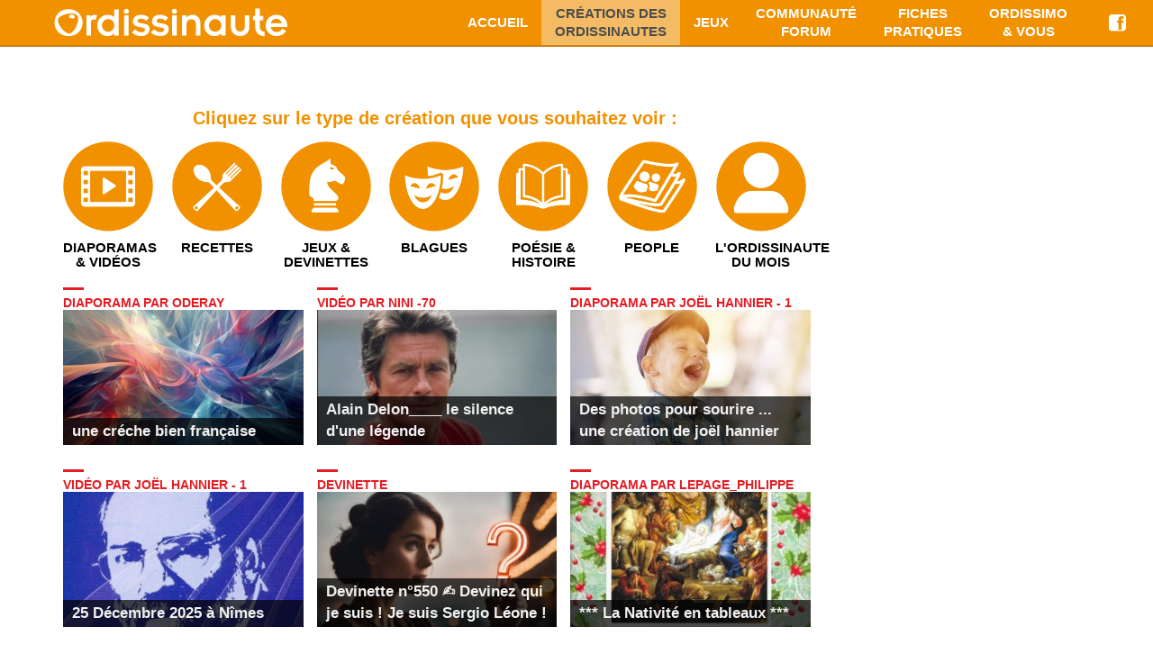

--- FILE ---
content_type: text/html; charset=UTF-8
request_url: https://www.ordissinaute.co.uk/creations-des-ordissinautes/?first=7
body_size: 9104
content:
<!DOCTYPE html>
<html lang="fr" dir="ltr" prefix="content: http://purl.org/rss/1.0/modules/content/  dc: http://purl.org/dc/terms/  foaf: http://xmlns.com/foaf/0.1/  og: http://ogp.me/ns#  rdfs: http://www.w3.org/2000/01/rdf-schema#  schema: http://schema.org/  sioc: http://rdfs.org/sioc/ns#  sioct: http://rdfs.org/sioc/types#  skos: http://www.w3.org/2004/02/skos/core#  xsd: http://www.w3.org/2001/XMLSchema# ">
<head>

  <meta charset="utf-8"/>
<script>var dataLayer=[{"GASectionName":"Autre","GATemplateId":"3","GAOrdissimoVersion":"","GAOrdissimoRepository":"","GAOrdissimoModel":"","GAError":"","GAU1":"","GAU2":"","GAU3":""}];</script>
<meta name="Generator" content="Drupal 8 (https://www.drupal.org)"/>
<meta name="MobileOptimized" content="width"/>
<meta name="HandheldFriendly" content="true"/>
<meta name="viewport" content="minimum-scale=1.0, width=device-width, maximum-scale=2.0"/>
<link rel="shortcut icon" href="/themes/new_ordissinaute/favicon.ico" type="image/vnd.microsoft.icon"/>

  <title>Créations des ordissinautes | Ordissinaute</title>
  <link rel="stylesheet" href="/sites/default/files/css/A.css_PXKyJUac5CjOsyl7xA6aCmq51JomRky41Sc9wSdnkNM.css,,qt91dqd+css_3q28OTMtDHHq2NblaQUcCq-Uje67LgsU4ILNSKYP_NY.css,,qt91dqd,Mcc.yj7g1ymKHI.css.pagespeed.cf.TgZce8Z3HF.css" media="all"/>



  <!-- Electron && Jquery  -->
  <script>if(typeof module==='object'){window.module=module;module=undefined;}</script>

  
<!--[if lte IE 8]>
<script src="/sites/default/files/js/js_VtafjXmRvoUgAzqzYTA3Wrjkx9wcWhjP0G4ZnnqRamA.js"></script>
<![endif]-->
<script src="/sites/default/files/js/js_3tx5rbjrnMwjeHD48s_A51yJHPpkb7jMzv-n_C1lfeg.js.pagespeed.jm.zWWpdgFKcw.js"></script>


  <meta name="google-adsense-account" content="ca-pub-4856195807639056">

  <!-- Electron && Jquery  -->
  <script>if(window.module)module=window.module;</script>

  <meta name="apple-mobile-web-app-capable" content="yes"/>
  <!-- <script src="js/modernizr-2.6.2-respond-1.1.0.min.js"></script> -->
  <link rel="icon" sizes="16x16 32x32 64x64" href="/themes/new_ordissinaute/favicon.ico">
  <link rel="icon" type="image/png" sizes="196x196" href="/themes/new_ordissinaute/favicons/xfavicon-192.png.pagespeed.ic.A4gPFD5AaJ.webp">
  <link rel="icon" type="image/png" sizes="160x160" href="/themes/new_ordissinaute/favicons/xfavicon-160.png.pagespeed.ic.JdiWZGcv14.webp">
  <link rel="icon" type="image/png" sizes="96x96" href="/themes/new_ordissinaute/favicons/xfavicon-96.png.pagespeed.ic.XO3X7MLccY.webp">
  <link rel="icon" type="image/png" sizes="64x64" href="/themes/new_ordissinaute/favicons/xfavicon-64.png.pagespeed.ic._SLOAZeT44.webp">
  <link rel="icon" type="image/png" sizes="32x32" href="/themes/new_ordissinaute/favicons/xfavicon-32.png.pagespeed.ic.FELxCzomJr.webp">
  <link rel="icon" type="image/png" sizes="16x16" href="/themes/new_ordissinaute/favicons/xfavicon-16.png.pagespeed.ic.7shdlKMUyU.webp">
  <link rel="apple-touch-icon" href="/themes/new_ordissinaute/favicons/xfavicon-57.png.pagespeed.ic.4dmdt6BrVe.webp">
  <link rel="apple-touch-icon" sizes="114x114" href="/themes/new_ordissinaute/favicons/xfavicon-114.png.pagespeed.ic.4_IzE-Mb58.webp">
  <link rel="apple-touch-icon" sizes="72x72" href="/themes/new_ordissinaute/favicons/xfavicon-72.png.pagespeed.ic.s1JcLeWnH6.webp">
  <link rel="apple-touch-icon" sizes="144x144" href="/themes/new_ordissinaute/favicons/xfavicon-144.png.pagespeed.ic.T_dkj3UoP_.webp">
  <link rel="apple-touch-icon" sizes="60x60" href="/themes/new_ordissinaute/favicons/xfavicon-60.png.pagespeed.ic.Thdv1EWj_N.webp">
  <link rel="apple-touch-icon" sizes="120x120" href="/themes/new_ordissinaute/favicons/xfavicon-120.png.pagespeed.ic.d2dmvTWcv_.webp">
  <link rel="apple-touch-icon" sizes="76x76" href="/themes/new_ordissinaute/favicons/xfavicon-76.png.pagespeed.ic.JXNnyPZAmx.webp">
  <link rel="apple-touch-icon" sizes="152x152" href="/themes/new_ordissinaute/favicons/xfavicon-152.png.pagespeed.ic.-iHmNQL0rK.webp">
  <link rel="apple-touch-icon" sizes="180x180" href="/themes/new_ordissinaute/favicons/xfavicon-180.png.pagespeed.ic.JGwyeTCZ_C.webp">


  <!-- DFP Header Tag -->
  <script type='text/javascript'>var googletag=googletag||{};googletag.cmd=googletag.cmd||[];(function(){var gads=document.createElement('script');gads.async=true;gads.type='text/javascript';var useSSL='https:'==document.location.protocol;gads.src=(useSSL?'https:':'http:')+'//www.googletagservices.com/tag/js/gpt.js';var node=document.getElementsByTagName('script')[0];node.parentNode.insertBefore(gads,node);})();</script>

  <!-- taboola -->
  <script type="text/javascript">window._taboola=window._taboola||[];_taboola.push({article:'auto'});!function(e,f,u,i){if(!document.getElementById(i)){e.async=1;e.src=u;e.id=i;f.parentNode.insertBefore(e,f);}}(document.createElement('script'),document.getElementsByTagName('script')[0],'//cdn.taboola.com/libtrc/ordissinaute/loader.js','tb_loader_script');if(window.performance&&typeof window.performance.mark=='function'){window.performance.mark('tbl_ic');}</script>

      <!-- Traffective -->
    <script type="text/javascript" id="trfAdSetup" async data-traffectiveConf='{
                   "targeting": [{"key":"zone","values":null,"value":"nationalnews"},{"key":"pagetype","values":null,"value":"ressort"},{"key":"programmatic_ads","values":null,"value":"true"},{"key":"ads","values":null,"value":"true"}]

                    ,"dfpAdUrl" : "/423621509/ordissinaute.fr"

                }' src="//cdntrf.com/ordissinaute.fr.js"></script>
  
  <!-- Traffective cookie popup -->
  <!-- language == "fr" and not (current_path() starts with "ordissinaute_search") and -->
  
  <!-- Quantcast Choice. Consent Manager Tag v2.0 (for TCF 2.0) -->
  
  
  

<!-- BEGIN AKCELO HEAD -->

<script async src="https://ads.sportslocalmedia.com/slm.prebid.ordissinaute.js"></script>

<style>.akcelo-wrapper{display:grid;place-items:center;grid-template-columns:1fr;text-align:center;position:relative;overflow:hidden}.akcelo-wrapper.akcelo-wrapper-label:before{content:attr(data-ad-text);color:#777;font-size:11px;text-align:center;position:absolute;width:100%;top:2px}.akcelo-wrapper.akcelo-wrapper-label{box-sizing:content-box;padding:20px 0 0}.akcelo-placeholder:not(.akcelo-loaded) {background-color:#f9f9f9;background-clip:content-box}.akcelo-placeholder:not(.akcelo-loaded)::after {border:1px solid #696969;border-radius:2px;color:#696969;content:attr(data-placeholder-text);font-size:11px;line-height:1;padding:3px 4px 1px;position:absolute;background-color:transparent;font-family:Arial,sans-serif}.akcelo-video>div:first-child{width:100%;position:absolute;top:0;bottom:0;left:0;right:0}.akcelo-video.akcelo-wrapper-label>div:first-child{top:20px}@media (pointer:coarse){.akcelo-wrapper.akcelo-desktop{display:none}}@media (pointer:fine){.akcelo-wrapper.akcelo-mobile{display:none}}</style>
<!-- END AKCELO HEAD -->

</head>

<body class="html not-front not-logged-in page-creations-des-ordissinautes fixed-submenu">

  <!-- Google Tag Manager -->
  <noscript><iframe src="//www.googletagmanager.com/ns.html?id=GTM-PHXN53" height="0" width="0" style="display:none;visibility:hidden"></iframe></noscript>
  <script>(function(w,d,s,l,i){w[l]=w[l]||[];w[l].push({'gtm.start':new Date().getTime(),event:'gtm.js'});var f=d.getElementsByTagName(s)[0],j=d.createElement(s),dl=l!='dataLayer'?'&l='+l:'';j.async=true;j.src='//www.googletagmanager.com/gtm.js?id='+i+dl;f.parentNode.insertBefore(j,f);})(window,document,'script','dataLayer','GTM-PHXN53');</script>
  <!-- End Google Tag Manager -->


  
    <div class="dialog-off-canvas-main-canvas" data-off-canvas-main-canvas>
    


<header>
    <div>
    <div class="navbars">
  <nav id="sticktop" class="navbar navbar-default">

          <div class="hidden-sm hidden-xs hidden-md" style="color: white; float: right; font-size:22px; padding-right: 30px; padding-top:10px;">
                        <a href="https://www.facebook.com/ordissinaute" target="_blank" style="color: white">
          <i class="fa fa-facebook-square"></i>
        </a>
      </div>
    
    <div class="container">
      <div class="navbar-header">
        <button type="button" class="navbar-toggle" data-toggle="collapse" data-target="#navbar-collapse-default"> <span class="icon-bar"></span> <span class="icon-bar"></span> <span class="icon-bar"></span> </button>
                        <a class="navbar-brand" href="/"><img src="[data-uri]" alt="Logo Ordissinaute"></a> 
      </div>
      <div class="navbar-collapse collapse" id="navbar-collapse-default">

        <ul class="nav navbar-nav"><li><a href="/">Accueil</a></li><li class="multilines active"><a href="/creations-des-ordissinautes">Créations des <br/> ordissinautes</a></li><li><a href="/jeux">Jeux</a></li><li class="multilines"><a href="/communaute">Communauté <br/> Forum</a></li><li class="multilines"><a href="/ordissimo/fiches-pratiques">Fiches <br/> pratiques</a></li><li class="multilines"><a href="/ordissimo-et-vous">Ordissimo <br/> & vous</a></li></ul>

      </div>
      <!--/.nav-collapse --> 
    </div>
  </nav>

  </div>
<div id="block-popupclubordissimo2025">
  
    
      
            <div><div style="display:none" data-popup="true" data-popup-cookie="pd11" data-popup-show-condition-function="popup_ordiclub_check_condition" data-popup-dismissed-ga-event="OrdiClub" data-popup-dismissed-ga-label="popupIgnored" data-popup-dismissed-hide-days="7" data-popup-need-user-data="true">

  <div class="wrapper text-center">

    <a href="#" data-popup-button="true" data-button-ga-action="OrdiClub" data-button-ga-label="information" data-button-do-property-name="ordiclub" data-button-do-property-value="1" data-button-popup-hide-days="7" data-button-goto-link="/node/27111?utm_source=Ordissinaute&utm_medium=web&utm_campaign=Ordiclub_202504&utm_content=popup">

      <img style="padding:0px; margin: 0px 0px;" align="left" width="326" height="301" alt="Offres Club" src="https://www.ordissinaute.co.uk/sites/default/files/fileform/image/Club%20ordissimo%203.jpg" style="margin-bottom:10px">
    </a>

    <div class="text-left" style="margin: 10px 0px 0px 250px; padding:5px; border-radius:5px; border:0px; font-size: 18px; border-style: solid; background-color : white; color: black; line-height: 24px;">

      <a href="#" data-popup-button="true" data-button-ga-action="OrdiClub" data-button-ga-label="information" data-button-do-property-name="ordiclub" data-button-do-property-value="1" data-button-popup-hide-days="7" data-button-goto-link="/node/27111?utm_source=Ordissinaute&utm_medium=web&utm_campaign=Ordiclub_202504&utm_content=popup">
       
        <p style="font-size:16px; color:black; text-align:center;">
        <big><strong>Prolongez la vie de votre Ordissimo !</strong></big><br/>
<br/>
Découvrez comment continuer<br/>
à mettre à jour votre Ordissimo <br/>
<!--br />
        Appelez-nous au 01 40 84 72 00<br>
<small>(coût d'un appel local, lun-ven 9h-12h30 14h-18h30)</small-->
</p>
        <br/>
      </a>

    <div class="text-center" style="font-size:14px;">
      <a href="#" data-popup-button="true" data-button-ga-action="OrdiClub" data-button-ga-label="information" data-button-do-property-name="ordiclub" data-button-do-property-value="1" data-button-popup-hide-days="7" data-button-goto-link="/node/27111?utm_source=Ordissinaute&utm_medium=web&utm_campaign=Ordiclub_202504&utm_content=popup" class="btn btn-primary btn-lg promo-book-information text-center" style="font-size:18px; color:rgb(6,69,173); color:white; margin-bottom:5px; font-weight:bold">
        En savoir plus sur le Club Ordissimo</a>
    </div>
    <br/>


    <div class="text-center" style="font-size:14px;">
    <a href="#" class="btn btn-default" style="font-weight: bold;" data-popup-button="true" data-button-ga-action="OrdiClub" data-button-ga-label="alreadyBought" data-button-do-property-name="ordiclub" data-button-do-property-value="4" data-button-popup-hide-days="15">
      Je l'ai déja !
    </a>

    <a href="#" class="btn btn-default" style="font-weight: bold;" data-popup-button="true" data-button-ga-action="OrdiClub" data-button-ga-label="buyingLater" data-button-do-property-name="ordiclub" data-button-do-property-value="3" data-button-popup-hide-days="7">
      Je regarderai plus tard
    </a>
    <br/>
    <a href="#" class="btn btn-default text-center" style="margin-top:5px; font-weight: bold;" data-popup-button="true" data-button-ga-action="OrdiClub" data-button-ga-label="notInterested" data-button-do-property-name="ordiclub" data-button-do-property-value="2" data-button-popup-hide-days="7">
      Je ne suis pas intéressé
    </a>

    </div>
    </div>
  </div>
</div>
        

<script>function popup_ordiclub_check_condition(popup,user){var result=true;if(user.has_ordissimo_club_service_contract){result=false;}return result;}</script></div>
      
  </div>

  </div>

</header>

<div class="container container-head">
    
</div>

<div class="container">
    
</div>

<div class="container">
  
</div>

<div class="container main_contentBox m-t-45">

  <div class="clearfix">

      <div class="left_sidebar">
        
      </div>    

      <div class="siteContentWrapper no-left-col  ">
        
          <div>
    
<div id="block-new-ordissinaute-content">
  
    
      <!-- google_ad_section_start -->


<div class="frontpage-massive-group">
<div class="usercontent-type-links">

  <h3 class="text-center">
    Cliquez sur le type de création que vous souhaitez voir :  </h3>

  <div class="row">
    <div class="col-lg-12">

      <div class="row">

        <div class="usercontent-link col-lg-1-7 col-sm-4">
          <a href="/ordissinaute_listing/diaporama%2Cvideo">
            <img src="/themes/new_ordissinaute/images/frontpage/xdiaporama.png.pagespeed.ic.WerLhrjHp5.webp"/>
            <h4>Diaporamas & vidéos</h4>
          </a>
        </div>

        <div class="usercontent-link col-lg-1-7 col-sm-4">
          <a href="/ordissinaute_listing/article/category/38">
            <img src="/themes/new_ordissinaute/images/frontpage/xrecette.png.pagespeed.ic.7VHwcgHpwD.webp"/>
            <h4>Recettes</h4>
          </a>
        </div>

        <div class="usercontent-link col-lg-1-7 col-sm-4">
          <a href="/jeux">
            <img src="/themes/new_ordissinaute/images/frontpage/xgame.png.pagespeed.ic.9vtXHCRtb0.webp"/>
            <h4>Jeux & Devinettes</h4>
          </a>
        </div>

        <div class="usercontent-link col-lg-1-7 col-sm-4">
          <a href="/ordissinaute_listing/article/category/42%2C168">
            <img src="/themes/new_ordissinaute/images/frontpage/xhumor.png.pagespeed.ic.DxiSvKpMHl.webp"/>
            <h4>Blagues</h4>
          </a>
        </div>

        <div class="usercontent-link col-lg-1-7 col-sm-4">
          <a href="/poesie-histoire">
            <img src="/themes/new_ordissinaute/images/frontpage/xpoetry.png.pagespeed.ic.CCpifU4jNR.webp"/>
            <h4>Poésie & Histoire</h4>
          </a>
        </div>

        <div class="usercontent-link col-lg-1-7 col-sm-4">
          <a href="/actualites/people">
            <img src="/themes/new_ordissinaute/images/frontpage/xlogo_people.png.pagespeed.ic.hi67ONes8l.webp"/>
            <h4>People</h4>
          </a>
        </div>

        <div class="usercontent-link col-lg-1-7 col-sm-4">
          <a href="/ordissinaute_listing/article%2Cdiaporama%2Cvideo/category/116">
            <img src="/themes/new_ordissinaute/images/frontpage/xlogo_ordissinaute_mois.png.pagespeed.ic.gW-cfvTQ3n.webp"/>
            <h4>L'ordissinaute du mois</h4>
          </a>
        </div>

      </div>

    </div>
  </div>
</div>
</div>

  <div class="frontpage-massive-group">
    <div class="row ">
      <div class="col-sm-4 col-1">
        <div class="item-1">
          <div class="teaser news-single style1 item-page clearfix node node-diaporama view-mode-teaser-new-horizontal-no-date">
    <h2><a href="/diaporamas/2025-12-26-une-creche-bien-francaise" class="red">Diaporama par oderay</a></h2>
    <figure><a class="picto-wrapper" href="/diaporamas/2025-12-26-une-creche-bien-francaise"><div class="title">
      <p class="title-element">une créche bien française</p>

      
    </div><img src="https://www.ordissinaute.co.uk/sites/default/files/styles/teaser_new_horizontal/public/usercontent_images/abstrait%20grt-10.jpeg.jpg?itok=dUN9Q2Cr" alt=""/></a></figure>
    
</div>
        </div>
      </div>
      <div class="col-sm-4 col-1">
        <div class="item-2">
          <div class="teaser news-single style1 item-page clearfix node node-video view-mode-teaser-new-horizontal-no-date">
    <h2><a href="/video/actualites/histoire/2025-12-26-alain-delon-le-silence-d-une-legende" class="red">Vidéo par nini -70</a></h2>
    <figure><a class="picto-wrapper" href="/video/actualites/histoire/2025-12-26-alain-delon-le-silence-d-une-legende"><div class="title">
      <p class="title-element">Alain Delon____ le silence d&#039;une légende</p>

      
    </div><img src="https://www.ordissinaute.co.uk/sites/default/files/styles/teaser_new_horizontal/public/usercontent_images/capture-2025-12-26-00h08m50s-Moyenne-Recadrer_0.jpg?itok=Atrss5fl" alt="&quot;Il avait ce regard  qui disait tout&#039;
&quot; sans jamais se montrer&#039;
 &quot;Alain Delon, c&#039;est le mystère, la grâce&#039;
&quot;et une présence qui traverse le temps&#039;"/></a></figure>
    
</div>
        </div>
      </div>
      <div class="col-sm-4 col-1">
        <div class="item-3">
          <div class="teaser news-single style1 item-page clearfix node node-diaporama view-mode-teaser-new-horizontal-no-date">
    <h2><a href="/diaporamas/humour/2025-11-15-des-photos-pour-sourire-une-creation-de-joel-hannier" class="red">Diaporama par Joël Hannier - 1</a></h2>
    <figure><a class="picto-wrapper" href="/diaporamas/humour/2025-11-15-des-photos-pour-sourire-une-creation-de-joel-hannier"><div class="title">
      <p class="title-element">Des photos pour sourire ... une création de joël hannier</p>

      
    </div><img src="https://www.ordissinaute.co.uk/sites/default/files/styles/teaser_new_horizontal/public/usercontent_images/boy-2604853_1280-Recadrer_4.jpg?itok=Uq9NzjTL" alt="Grâce à des photos prises ici ou là , j&#039;ajoute ma prose pour essayer de vous faire passer un bon moment . Sur une de mes musiques : SCAT BOOGIE"/></a></figure>
    
</div>
        </div>
      </div>
    </div>

    <div class="row ">
      <div class="col-sm-4 col-md-4 col-1">
        <div class="teaser news-single style1 item-page clearfix node node-video view-mode-teaser-new-horizontal-no-date">
    <h2><a href="/video/2025-12-24-25-decembre-2025-a-nimes" class="red">Vidéo par Joël Hannier - 1</a></h2>
    <figure><a class="picto-wrapper" href="/video/2025-12-24-25-decembre-2025-a-nimes"><div class="title">
      <p class="title-element">25 Décembre 2025 à Nîmes</p>

      
    </div><img src="https://www.ordissinaute.co.uk/sites/default/files/styles/teaser_new_horizontal/public/usercontent_images/pochette.jpg?itok=fel2d0yb" alt="Un Noël particulier  "/></a></figure>
    
</div>
      </div>
      <div class="col-sm-4 col-md-4 col-1">
        <div class="teaser news-single style1 item-page clearfix node node-article view-mode-teaser-new-horizontal-no-date">
    <h2><a href="/devinette/2025-12-22-devinette-ndeg550-devinez-qui-je-suis" class="red">Devinette</a></h2>
    <figure><a class="picto-wrapper" href="/devinette/2025-12-22-devinette-ndeg550-devinez-qui-je-suis"><div class="title">
      <p class="title-element">Devinette n°550 ✍️ Devinez qui je suis ! Je suis Sergio Léone !</p>

      
    </div><img src="https://www.ordissinaute.co.uk/sites/default/files/styles/teaser_new_horizontal/public/images/articles/2025-12/Devinette-2025_9.jpeg.jpg?itok=_VxTA__M" alt="Devinette"/></a></figure>
    
</div>
      </div>
      <div class="col-sm-4 col-md-4 col-1">
        <div class="teaser news-single style1 item-page clearfix node node-diaporama view-mode-teaser-new-horizontal-no-date">
    <h2><a href="/diaporamas/2025-12-15-la-nativite-en-tableaux" class="red">Diaporama par LEPAGE_Philippe</a></h2>
    <figure><a class="picto-wrapper" href="/diaporamas/2025-12-15-la-nativite-en-tableaux"><div class="title">
      <p class="title-element">*** La Nativité en tableaux ***</p>

      
    </div><img src="https://www.ordissinaute.co.uk/sites/default/files/styles/teaser_new_horizontal/public/usercontent_images/No%C3%ABl%20%C2%BB%20001.jpg?itok=mAWvwQQ0" alt=""/></a></figure>
    
</div>
      </div>
    </div>

  </div>



<div class="text-center">
  <nav>
    <ul class="pagination">


              <li class="page-item"><a class="page-link" href="/creations-des-ordissinautes/?first=6">Précédent</a></li>
      
      <li class="page-item"><a class="page-link" href="/creations-des-ordissinautes/?first=8">8</a></li>
      <li class="page-item"><a class="page-link" href="/creations-des-ordissinautes/?first=9">9</a></li>
      <li class="page-item"><a class="page-link" href="/creations-des-ordissinautes/?first=10">10</a></li>
      <li class="page-item"><a class="page-link" href="/creations-des-ordissinautes/?first=8">Suivant</a></li>
    </ul>
  </nav>
</div>

<!-- google_ad_section_end -->


  </div>

  </div>

        
      </div>

      <div class="right_sidebar">
          <div>
    <div id="block-clockordissimov1">
  
    
      
            <div>    <script type="text/javascript">function updateClock(){var currentTime=new Date();var currentYear=currentTime.getFullYear();var currentMonth=currentTime.getMonth();var currentDay=currentTime.getDate();var currentHours=currentTime.getHours();var currentMinutes=currentTime.getMinutes();var currentSeconds=currentTime.getSeconds();currentMinutes=(currentMinutes<10?"0":"")+currentMinutes;currentSeconds=(currentSeconds<10?"0":"")+currentSeconds;currentHours=(currentHours==0)?12:currentHours;var months=['jan.','fév.','mars','avr.','mai','juin','jui.','aout','sep.','oct.','nov.','dec.'];var currentMonth=months[currentMonth];var currentTimeString=currentHours+":"+currentMinutes;var currentDateString=currentDay+" "+currentMonth+" "+currentYear;document.getElementById("clock").firstChild.nodeValue=currentTimeString;document.getElementById("days").firstChild.nodeValue=currentDateString;}var v1_useragents=['Mozilla/5.0 (X11; U; Linux i686; fr; rv:1.8.0.11) Gecko/20070324 (Debian-1.8.0.11-2) Ordissimo/0.1','Mozilla/5.0 (X11; U; Linux i686; fr; rv:1.8.0.12) Gecko/20070508 (Debian-1.8.0.12-0etch1) Ordissimo/0.1','Mozilla/5.0 (X11; U; Linux i686; fr; rv:1.8.0.13pre) Gecko/20070505 (Debian-1.8.0.14~pre071019c-0etch1) Ordissimo/0.1','Mozilla/5.0 (X11; U; Linux i686; fr; rv:1.8.0.13pre) Gecko/20070505 (Debian-1.8.0.15~pre080131b-0etch1) Ordissimo/0.1','Mozilla/5.0 (X11; U; Linux i686; fr; rv:1.8.1.13) Gecko/20080326 (Debian-1.8.1.13-1) Ordissimo/0.1','Mozilla/5.0 (X11; U; Linux i686; fr; rv:1.8.1.14) Gecko/20080404 (Debian-1.8.1.14-3) Ordissimo/0.1','Mozilla/5.0 (X11; U; Linux i686; fr; rv:1.9.0.4) Gecko/2008122914 Ordissimo/0.1','Mozilla/5.0 (X11; U; Linux i686; fr; rv:1.9.0.14) Gecko/2009101216 Ordissimo/0.1','Mozilla/5.0 (X11; U; Linux i686; fr; rv:1.9.0.15) Gecko/2009110916 Ordissimo/0.1 (like Firefox/3.0)','Mozilla/5.0 (X11; U; Linux i686; fr; rv:1.9.1.6) Gecko/20100205 Ordissimo/0.1 (like Firefox/3.5)'];if(v1_useragents.indexOf(navigator.userAgent)!=-1){var timer=setInterval(function(){updateClock();},1000);document.write('<div class="clock"><span id="days"> </span><span id="clock"> </span></div>');updateClock();}</script>
    <style type="text/css">div.clock{float:left;width:278px;margin:10px;border:solid 1px #0066b3;border-radius:7px;color:#000;font-weight:bold;font-size:14px;//text-shadow: 1px 1px 0 rgba(0, 0, 0, 0.3)}div.clock #clock{float:left;padding:5px 0 5px 0}div.clock #days{float:left;margin-left:75px;padding:5px}</style></div>
      
  </div>

  </div>

      </div>

    </div> 

     <!--ADS row-->
    <div class="clearfix main_adsrow">
        <div class="ad_820">
            
          </div>
          
          <div class="ad_300">
            
          </div> 
    </div>
    
</div>




  <div class="white_contentBox">
    <div class="container">
          <div>
    
  </div>

    </div>
  </div>


<div class="container bottom_contentBox">
  
    <div>
    <div id="block-bookmarksordissimo">
  
    
      
            <div><div id="OrdissimoBookmarks">
</div></div>
      
  </div>
<div id="block-pubmix-indexarticle-e5-900x250-tab">
  
    
      
            <div><div id="e5" class="hidden-xs hidden-sm" style="">
<div id="taboola-below-article-thumbnails"></div>
<script type="text/javascript">window._taboola=window._taboola||[];_taboola.push({mode:'thumbnails-feed',container:'taboola-below-article-thumbnails',placement:'Below Article Thumbnails',target_type:'mix'});</script>
</div></div>
      
  </div>

  </div>

</div>

<footer>
  <div class="container">
      <div class="row">
        
      </div>

      <div class="row">
          <div class="col-lg-3 col-md-3 col-sm-3 col-xs-12 ">
              <figure class="footer-logo">
                  <a href="/">
                                                            <img src="[data-uri]" alt="Logo Ordissinaute"/>
                  </a>
                </figure>    
            </div>
            <div class="col-lg-4 col-md-4 col-sm-4 col-xs-12">
              <a href="http://bit.ly/ordissimo-montrouge">
                <i class="fa fa-map-marker"></i>
                <address>33, avenue Léon Gambetta <br>92120 Montrouge, France</address>
              </a>
              <ul class="useful_links" style="padding-left: 25px;">
               <li><a href="http://www.ordissimo.com/" target="_blank">www.ordissimo.com</a></li>
              </ul>
            </div>
            <div class="col-lg-5 col-md-5 col-sm-5 col-xs-12">
              
              <i class="fa fa-link"></i>
              <ul class="useful_links">
                                  <li><a href="http://facebook.com/ordissinaute" target="_blank">Facebook ordissinaute</a></li>
                  <li><a href="http://twitter.com/ordissinaute" target="_blank">Twitter @ordissinaute</a></li>
                  <li><a href="https://plus.google.com/109805015168074383915" rel="publisher">Google+ Ordissinaute</a></li>
                  <li><a href="/mentions-legales">Mentions légales</a></li>
                  <li><a href="/conditions-generales-dutilisation">CGU</a></li>
                  <li><a href="https://www.popsenior.com">Popsenior</a></li>
                              </ul>
            </div>    
        </div>
    </div>
</footer>

<script type="text/javascript">let toggleModal=(modal)=>{jQuery("#"+modal).toggle();};</script>
  </div>

  

  <script src="/sites/default/files/js/js_cyWoGIsrvbV1pavtZ72pFTP1xHlf8QT4nd4MZt0DPJY.js.pagespeed.ce.hDsyn2e0e0.js"></script>


  <!-- taboola -->
  <script type="text/javascript">window._taboola=window._taboola||[];_taboola.push({flush:true});</script> 

  <!-- Quantcast Tag -->
  </body>

</html>


--- FILE ---
content_type: text/css
request_url: https://www.ordissinaute.co.uk/sites/default/files/css/A.css_PXKyJUac5CjOsyl7xA6aCmq51JomRky41Sc9wSdnkNM.css,,qt91dqd+css_3q28OTMtDHHq2NblaQUcCq-Uje67LgsU4ILNSKYP_NY.css,,qt91dqd,Mcc.yj7g1ymKHI.css.pagespeed.cf.TgZce8Z3HF.css
body_size: 37868
content:
@font-face{font-family:'Glyphicons Halflings';src:url(/themes/new_ordissinaute/assets/fonts/glyphicons-halflings-regular.eot);src:url(/themes/new_ordissinaute/assets/fonts/glyphicons-halflings-regular.eot#iefix) format('embedded-opentype') , url(/themes/new_ordissinaute/assets/fonts/glyphicons-halflings-regular.woff) format('woff') , url(/themes/new_ordissinaute/assets/fonts/glyphicons-halflings-regular.ttf) format('truetype') , url(/themes/new_ordissinaute/assets/fonts/glyphicons-halflings-regular.svg#glyphicons_halflingsregular) format('svg')}@font-face{font-family:'FontAwesome';src:url(/themes/new_ordissinaute/assets/fonts/fontawesome-webfont.eot);src:url(/themes/new_ordissinaute/assets/fonts/fontawesome-webfont.eot) format('embedded-opentype') , url(/themes/new_ordissinaute/assets/fonts/fontawesome-webfont.woff) format('woff') , url(/themes/new_ordissinaute/assets/fonts/fontawesome-webfont.ttf) format('truetype') , url(/themes/new_ordissinaute/assets/fonts/fontawesome-webfont.svg) format('svg');font-weight:normal;font-style:normal}.ajax-progress{display:inline-block;padding:1px 5px 2px 5px}[dir="rtl"] .ajax-progress{float:right}.ajax-progress-throbber .throbber{background:transparent url(/core/themes/stable/images/core/throbber-active.gif.pagespeed.ce.osbg1P8FMn.gif) no-repeat 0 center;display:inline;padding:1px 5px 2px}.ajax-progress-throbber .message{display:inline;padding:1px 5px 2px}tr .ajax-progress-throbber .throbber{margin:0 2px}.ajax-progress-bar{width:16em}.ajax-progress-fullscreen{left:49%;position:fixed;top:48.5%;z-index:1000;background-color:#232323;background-image:url(/core/themes/stable/images/core/loading-small.gif.pagespeed.ce.1rF3XsWXvu.gif);background-position:center center;background-repeat:no-repeat;border-radius:7px;height:24px;opacity:.9;padding:4px;width:24px}[dir="rtl"] .ajax-progress-fullscreen{left:auto;right:49%}.text-align-left{text-align:left}.text-align-right{text-align:right}.text-align-center{text-align:center}.text-align-justify{text-align:justify}.align-left{float:left}.align-right{float:right}.align-center{display:block;margin-left:auto;margin-right:auto}.js input.form-autocomplete{background-image:url(/core/themes/stable/images/core/xthrobber-inactive.png.pagespeed.ic.zOdzta279r.webp);background-position:100% center;background-repeat:no-repeat}.js[dir="rtl"] input.form-autocomplete{background-position:0% center}.js input.form-autocomplete.ui-autocomplete-loading{background-image:url(/core/themes/stable/images/core/throbber-active.gif.pagespeed.ce.osbg1P8FMn.gif);background-position:100% center}.js[dir="rtl"] input.form-autocomplete.ui-autocomplete-loading{background-position:0% center}.fieldgroup{border-width:0;padding:0}.container-inline div,.container-inline label{display:inline}.container-inline .details-wrapper{display:block}.clearfix:after{content:"";display:table;clear:both}.js details:not([open]) .details-wrapper{display:none}.hidden{display:none}.visually-hidden{position:absolute!important;clip:rect(1px,1px,1px,1px);overflow:hidden;height:1px;width:1px;word-wrap:normal}.visually-hidden.focusable:active,.visually-hidden.focusable:focus{position:static!important;clip:auto;overflow:visible;height:auto;width:auto}.invisible{visibility:hidden}.item-list__comma-list,.item-list__comma-list li{display:inline}.item-list__comma-list{margin:0;padding:0}.item-list__comma-list li:after{content:", "}.item-list__comma-list li:last-child:after{content:""}.js .js-hide{display:none}.js-show{display:none}.js .js-show{display:block}.nowrap{white-space:nowrap}.position-container{position:relative}.progress{position:relative}.progress__track{background-color:#fff;border:1px solid;margin-top:5px;max-width:100%;min-width:100px;height:16px}.progress__bar{background-color:#000;height:1.5em;width:3%;min-width:3%;max-width:100%}.progress__description,.progress__percentage{color:#555;overflow:hidden;font-size:.875em;margin-top:.2em}.progress__description{float:left}[dir="rtl"] .progress__description{float:right}.progress__percentage{float:right}[dir="rtl"] .progress__percentage{float:left}.progress--small .progress__track{height:7px}.progress--small .progress__bar{height:7px;background-size:20px 20px}.reset-appearance{-webkit-appearance:none;-moz-appearance:none;appearance:none;border:0 none;background:transparent;padding:0;margin:0;line-height:inherit}.resize-none{resize:none}.resize-vertical{resize:vertical;min-height:2em}.resize-horizontal{resize:horizontal;max-width:100%}.resize-both{resize:both;max-width:100%;min-height:2em}table.sticky-header{background-color:#fff;margin-top:0;z-index:500;top:0}.system-status-counter__status-icon{display:inline-block;height:25px;width:25px;vertical-align:middle}.system-status-counter__status-icon:before{content:"";background-size:20px;background-position:center 2px;background-repeat:no-repeat;display:block}.system-status-counter__status-icon--error:before{background-image:url(/core/themes/stable/images/core/icons/e32700/error.svg)}.system-status-counter__status-icon--warning:before{background-image:url(/core/themes/stable/images/core/icons/e29700/warning.svg)}.system-status-counter__status-icon--checked:before{background-image:url(/core/themes/stable/images/core/icons/73b355/check.svg)}.system-status-report-counters__item{width:100%;padding:.5em 0;text-align:center;white-space:nowrap;background-color:rgba(0,0,0,.063);margin-bottom:.5em}@media screen and (min-width:60em){.system-status-report-counters{flex-wrap:wrap;display:flex;justify-content:space-between}.system-status-report-counters__item--half-width{width:49%}.system-status-report-counters__item--third-width{width:33%}}.system-status-general-info__item{border:1px solid #ccc;margin-top:1em;padding:0 1em 1em}.system-status-general-info__item-title{border-bottom:1px solid #ccc}body.drag{cursor:move}tr.region-title{font-weight:bold}tr.region-message{color:#999}tr.region-populated{display:none}tr.add-new .tabledrag-changed{display:none}.draggable a.tabledrag-handle{cursor:move;float:left;height:1.7em;margin-left:-1em;overflow:hidden;text-decoration:none}[dir="rtl"] .draggable a.tabledrag-handle{float:right;margin-right:-1em;margin-left:0}a.tabledrag-handle:hover{text-decoration:none}a.tabledrag-handle .handle{background:url(/core/themes/stable/images/core/icons/787878/move.svg) no-repeat 6px 7px;height:14px;margin:-.4em .5em 0;padding:.42em .5em;width:14px}a.tabledrag-handle:hover .handle,a.tabledrag-handle:focus .handle{background-image:url(/core/themes/stable/images/core/icons/000000/move.svg)}.touchevents .draggable td{padding:0 10px}.touchevents .draggable .menu-item__link{display:inline-block;padding:10px 0}.touchevents a.tabledrag-handle{height:44px;width:40px}.touchevents a.tabledrag-handle .handle{background-position:40% 19px;height:21px}[dir="rtl"] .touch a.tabledrag-handle .handle{background-position:right 40% top 19px}.touchevents .draggable.drag a.tabledrag-handle .handle{background-position:50% -32px}.tabledrag-toggle-weight-wrapper{text-align:right}[dir="rtl"] .tabledrag-toggle-weight-wrapper{text-align:left}.indentation{float:left;height:1.7em;margin:-.4em .2em -.4em -.4em;padding:.42em 0 .42em .6em;width:20px}[dir="rtl"] .indentation{float:right;margin:-.4em -.4em -.4em .2em;padding:.42em .6em .42em 0}.tablesort{width:16px;height:16px;display:inline-block;background-size:100%}.tablesort--asc{background-image:url(/core/themes/stable/images/core/icons/787878/twistie-down.svg)}.tablesort--desc{background-image:url(/core/themes/stable/images/core/icons/787878/twistie-up.svg)}div.tree-child{background:url(/core/themes/stable/images/core/xtree.png.pagespeed.ic.xttX2d3gtl.webp) no-repeat 11px center}div.tree-child-last{background:url(/core/themes/stable/images/core/xtree-bottom.png.pagespeed.ic.hq3piFs5GI.webp) no-repeat 11px center}[dir="rtl"] div.tree-child,[dir="rtl"] div.tree-child-last{background-position:-65px center}div.tree-child-horizontal{background:url(/core/themes/stable/images/core/xtree.png.pagespeed.ic.xttX2d3gtl.webp) no-repeat -11px center}.messages{background:no-repeat 10px 17px;border:1px solid;border-width:1px 1px 1px 0;border-radius:2px;padding:15px 20px 15px 35px;word-wrap:break-word;overflow-wrap:break-word}[dir="rtl"] .messages{border-width:1px 0 1px 1px;background-position:right 10px top 17px;padding-left:20px;padding-right:35px;text-align:right}.messages+.messages{margin-top:1.538em}.messages__list{list-style:none;padding:0;margin:0}.messages__item+.messages__item{margin-top:.769em}.messages--status{color:#325e1c;background-color:#f3faef;border-color:#c9e1bd #c9e1bd #c9e1bd transparent;background-image:url(/core/misc/icons/73b355/check.svg);box-shadow:-8px 0 0 #77b259}[dir="rtl"] .messages--status{border-color:#c9e1bd transparent #c9e1bd #c9e1bd;box-shadow:8px 0 0 #77b259;margin-left:0}.messages--warning{background-color:#fdf8ed;background-image:url(/core/misc/icons/e29700/warning.svg);border-color:#f4daa6 #f4daa6 #f4daa6 transparent;color:#734c00;box-shadow:-8px 0 0 #e09600}[dir="rtl"] .messages--warning{border-color:#f4daa6 transparent #f4daa6 #f4daa6;box-shadow:8px 0 0 #e09600}.messages--error{background-color:#fcf4f2;color:#a51b00;background-image:url(/core/misc/icons/e32700/error.svg);border-color:#f9c9bf #f9c9bf #f9c9bf transparent;box-shadow:-8px 0 0 #e62600}[dir="rtl"] .messages--error{border-color:#f9c9bf transparent #f9c9bf #f9c9bf;box-shadow:8px 0 0 #e62600}.messages--error p.error{color:#a51b00}html{font-family:sans-serif;-ms-text-size-adjust:100%;-webkit-text-size-adjust:100%}body{margin:0}article,aside,details,figcaption,figure,footer,header,hgroup,main,nav,section,summary{display:block}audio,canvas,progress,video{display:inline-block;vertical-align:baseline}audio:not([controls]){display:none;height:0}[hidden],template{display:none}a{background:transparent}a:active,a:hover{outline:0}abbr[title]{border-bottom:1px dotted}b,strong{font-weight:bold}dfn{font-style:italic}h1{font-size:2em;margin:.67em 0}mark{background:#ff0;color:#000}small{font-size:80%}sub,sup{font-size:75%;line-height:0;position:relative;vertical-align:baseline}sup{top:-.5em}sub{bottom:-.25em}img{border:0}svg:not(:root){overflow:hidden}figure{margin:1em 40px}hr{-moz-box-sizing:content-box;box-sizing:content-box;height:0}pre{overflow:auto}code,kbd,pre,samp{font-family:monospace,monospace;font-size:1em}button,input,optgroup,select,textarea{color:inherit;font:inherit;margin:0}button{overflow:visible}button,select{text-transform:none}button,html input[type="button"],input[type="reset"],input[type="submit"]{-webkit-appearance:button;cursor:pointer}button[disabled],html input[disabled]{cursor:default}button::-moz-focus-inner,input::-moz-focus-inner{border:0;padding:0}input{line-height:normal}input[type="checkbox"],input[type="radio"]{box-sizing:border-box;padding:0}input[type="number"]::-webkit-inner-spin-button,input[type="number"]::-webkit-outer-spin-button{height:auto}input[type="search"]{-webkit-appearance:textfield;-moz-box-sizing:content-box;-webkit-box-sizing:content-box;box-sizing:content-box}input[type="search"]::-webkit-search-cancel-button,input[type="search"]::-webkit-search-decoration{-webkit-appearance:none}fieldset{border:1px solid silver;margin:0 2px;padding:.35em .625em .75em}legend{border:0;padding:0}textarea{overflow:auto}optgroup{font-weight:bold}table{border-collapse:collapse;border-spacing:0}td,th{padding:0}@media print{*{text-shadow:none!important;color:#000!important;background:transparent!important;box-shadow:none!important}a,a:visited{text-decoration:underline}a[href]:after{content:" (" attr(href) ")"}abbr[title]:after{content:" (" attr(title) ")"}a[href^="javascript:"]:after,a[href^="#"]:after{content:""}pre,blockquote{border:1px solid #999;page-break-inside:avoid}thead{display:table-header-group}tr,img{page-break-inside:avoid}img{max-width:100%!important}p,h2,h3{orphans:3;widows:3}h2,h3{page-break-after:avoid}select{background:#fff!important}.navbar{display:none}.table td,.table th{background-color:#fff!important}.btn>.caret,.dropup>.btn>.caret{border-top-color:#000!important}.label{border:1px solid #000}.table{border-collapse:collapse!important}.table-bordered th,.table-bordered td{border:1px solid #ddd!important}}*{-webkit-box-sizing:border-box;-moz-box-sizing:border-box;box-sizing:border-box}*:before,*:after{-webkit-box-sizing:border-box;-moz-box-sizing:border-box;box-sizing:border-box}html{font-size:62.5%;-webkit-tap-highlight-color:rgba(0,0,0,0)}body{font-family:"Helvetica Neue",Helvetica,Arial,sans-serif;font-size:14px;line-height:1.42857143;color:#333;background-color:#fff}input,button,select,textarea{font-family:inherit;font-size:inherit;line-height:inherit}a{color:#428bca;text-decoration:none}a:hover,a:focus{color:#2a6496;text-decoration:underline}a:focus{outline:thin dotted;outline:5px auto -webkit-focus-ring-color;outline-offset:-2px}figure{margin:0}img{vertical-align:middle}.img-responsive,.thumbnail>img,.thumbnail a>img,.carousel-inner>.item>img,.carousel-inner>.item>a>img{display:block;max-width:100%;height:auto}.img-rounded{border-radius:6px}.img-thumbnail{padding:4px;line-height:1.42857143;background-color:#fff;border:1px solid #ddd;border-radius:4px;-webkit-transition:all .2s ease-in-out;transition:all .2s ease-in-out;display:inline-block;max-width:100%;height:auto}.img-circle{border-radius:50%}hr{margin-top:20px;margin-bottom:20px;border:0;border-top:1px solid #eee}.sr-only{position:absolute;width:1px;height:1px;margin:-1px;padding:0;overflow:hidden;clip:rect(0,0,0,0);border:0}h1,h2,h3,h4,h5,h6,.h1,.h2,.h3,.h4,.h5,.h6{font-family:inherit;font-weight:500;line-height:1.1;color:inherit}h1 small,h2 small,h3 small,h4 small,h5 small,h6 small,.h1 small,.h2 small,.h3 small,.h4 small,.h5 small,.h6 small,h1 .small,h2 .small,h3 .small,h4 .small,h5 .small,h6 .small,.h1 .small,.h2 .small,.h3 .small,.h4 .small,.h5 .small,.h6 .small{font-weight:normal;line-height:1;color:#999}h1,.h1,h2,.h2,h3,.h3{margin-top:20px;margin-bottom:10px}h1 small,.h1 small,h2 small,.h2 small,h3 small,.h3 small,h1 .small,.h1 .small,h2 .small,.h2 .small,h3 .small,.h3 .small{font-size:65%}h4,.h4,h5,.h5,h6,.h6{margin-top:10px;margin-bottom:10px}h4 small,.h4 small,h5 small,.h5 small,h6 small,.h6 small,h4 .small,.h4 .small,h5 .small,.h5 .small,h6 .small,.h6 .small{font-size:75%}h1,.h1{font-size:36px}h2,.h2{font-size:30px}h3,.h3{font-size:24px}h4,.h4{font-size:18px}h5,.h5{font-size:14px}h6,.h6{font-size:12px}p{margin:0 0 10px}.lead{margin-bottom:20px;font-size:16px;font-weight:200;line-height:1.4}@media (min-width:768px){.lead{font-size:21px}}small,.small{font-size:85%}cite{font-style:normal}.text-left{text-align:left}.text-right{text-align:right}.text-center{text-align:center}.text-justify{text-align:justify}.text-muted{color:#999}.text-primary{color:#428bca}a.text-primary:hover{color:#3071a9}.text-success{color:#3c763d}a.text-success:hover{color:#2b542c}.text-info{color:#31708f}a.text-info:hover{color:#245269}.text-warning{color:#8a6d3b}a.text-warning:hover{color:#66512c}.text-danger{color:#a94442}a.text-danger:hover{color:#843534}.bg-primary{color:#fff;background-color:#428bca}a.bg-primary:hover{background-color:#3071a9}.bg-success{background-color:#dff0d8}a.bg-success:hover{background-color:#c1e2b3}.bg-info{background-color:#d9edf7}a.bg-info:hover{background-color:#afd9ee}.bg-warning{background-color:#fcf8e3}a.bg-warning:hover{background-color:#f7ecb5}.bg-danger{background-color:#f2dede}a.bg-danger:hover{background-color:#e4b9b9}.page-header{padding-bottom:9px;margin:40px 0 20px;border-bottom:1px solid #eee}ul,ol{margin-top:0;margin-bottom:10px}ul ul,ol ul,ul ol,ol ol{margin-bottom:0}.list-unstyled{padding-left:0;list-style:none}.list-inline{padding-left:0;list-style:none;margin-left:-5px}.list-inline>li{display:inline-block;padding-left:5px;padding-right:5px}dl{margin-top:0;margin-bottom:20px}dt,dd{line-height:1.42857143}dt{font-weight:bold}dd{margin-left:0}@media (min-width:992px){.dl-horizontal dt{float:left;width:160px;clear:left;text-align:right;overflow:hidden;text-overflow:ellipsis;white-space:nowrap}.dl-horizontal dd{margin-left:180px}}abbr[title],abbr[data-original-title]{cursor:help;border-bottom:1px dotted #999}.initialism{font-size:90%;text-transform:uppercase}blockquote{padding:10px 20px;margin:0 0 20px;font-size:17.5px;border-left:5px solid #eee}blockquote p:last-child,blockquote ul:last-child,blockquote ol:last-child{margin-bottom:0}blockquote footer,blockquote small,blockquote .small{display:block;font-size:80%;line-height:1.42857143;color:#999}blockquote footer:before,blockquote small:before,blockquote .small:before{content:'\2014 \00A0'}.blockquote-reverse,blockquote.pull-right{padding-right:15px;padding-left:0;border-right:5px solid #eee;border-left:0;text-align:right}.blockquote-reverse footer:before,blockquote.pull-right footer:before,.blockquote-reverse small:before,blockquote.pull-right small:before,.blockquote-reverse .small:before,blockquote.pull-right .small:before{content:''}.blockquote-reverse footer:after,blockquote.pull-right footer:after,.blockquote-reverse small:after,blockquote.pull-right small:after,.blockquote-reverse .small:after,blockquote.pull-right .small:after{content:'\00A0 \2014'}blockquote:before,blockquote:after{content:""}address{margin-bottom:20px;font-style:normal;line-height:1.42857143}code,kbd,pre,samp{font-family:Menlo,Monaco,Consolas,"Courier New",monospace}code{padding:2px 4px;font-size:90%;color:#c7254e;background-color:#f9f2f4;white-space:nowrap;border-radius:4px}kbd{padding:2px 4px;font-size:90%;color:#fff;background-color:#333;border-radius:3px;box-shadow:inset 0 -1px 0 rgba(0,0,0,.25)}pre{display:block;padding:9.5px;margin:0 0 10px;font-size:13px;line-height:1.42857143;word-break:break-all;word-wrap:break-word;color:#333;background-color:#f5f5f5;border:1px solid #ccc;border-radius:4px}pre code{padding:0;font-size:inherit;color:inherit;white-space:pre-wrap;background-color:transparent;border-radius:0}.pre-scrollable{max-height:340px;overflow-y:scroll}.container{margin-right:auto;margin-left:auto;padding-left:10px;padding-right:10px}@media (min-width:768px){.container{width:740px}}@media (min-width:992px){.container{width:960px}}@media (min-width:1200px){.container{width:1160px}}.container-fluid{margin-right:auto;margin-left:auto;padding-left:10px;padding-right:10px}.row{margin-left:-10px;margin-right:-10px}.col-xs-1,.col-sm-1,.col-md-1,.col-lg-1,.col-xs-2,.col-sm-2,.col-md-2,.col-lg-2,.col-xs-3,.col-sm-3,.col-md-3,.col-lg-3,.col-xs-4,.col-sm-4,.col-md-4,.col-lg-4,.col-xs-5,.col-sm-5,.col-md-5,.col-lg-5,.col-xs-6,.col-sm-6,.col-md-6,.col-lg-6,.col-xs-7,.col-sm-7,.col-md-7,.col-lg-7,.col-xs-8,.col-sm-8,.col-md-8,.col-lg-8,.col-xs-9,.col-sm-9,.col-md-9,.col-lg-9,.col-xs-10,.col-sm-10,.col-md-10,.col-lg-10,.col-xs-11,.col-sm-11,.col-md-11,.col-lg-11,.col-xs-12,.col-sm-12,.col-md-12,.col-lg-12{position:relative;min-height:1px;padding-left:10px;padding-right:10px}.col-xs-1,.col-xs-2,.col-xs-3,.col-xs-4,.col-xs-5,.col-xs-6,.col-xs-7,.col-xs-8,.col-xs-9,.col-xs-10,.col-xs-11,.col-xs-12{float:left}.col-xs-12{width:100%}.col-xs-11{width:91.66666667%}.col-xs-10{width:83.33333333%}.col-xs-9{width:75%}.col-xs-8{width:66.66666667%}.col-xs-7{width:58.33333333%}.col-xs-6{width:50%}.col-xs-5{width:41.66666667%}.col-xs-4{width:33.33333333%}.col-xs-3{width:25%}.col-xs-2{width:16.66666667%}.col-xs-1{width:8.33333333%}.col-xs-pull-12{right:100%}.col-xs-pull-11{right:91.66666667%}.col-xs-pull-10{right:83.33333333%}.col-xs-pull-9{right:75%}.col-xs-pull-8{right:66.66666667%}.col-xs-pull-7{right:58.33333333%}.col-xs-pull-6{right:50%}.col-xs-pull-5{right:41.66666667%}.col-xs-pull-4{right:33.33333333%}.col-xs-pull-3{right:25%}.col-xs-pull-2{right:16.66666667%}.col-xs-pull-1{right:8.33333333%}.col-xs-pull-0{right:0}.col-xs-push-12{left:100%}.col-xs-push-11{left:91.66666667%}.col-xs-push-10{left:83.33333333%}.col-xs-push-9{left:75%}.col-xs-push-8{left:66.66666667%}.col-xs-push-7{left:58.33333333%}.col-xs-push-6{left:50%}.col-xs-push-5{left:41.66666667%}.col-xs-push-4{left:33.33333333%}.col-xs-push-3{left:25%}.col-xs-push-2{left:16.66666667%}.col-xs-push-1{left:8.33333333%}.col-xs-push-0{left:0}.col-xs-offset-12{margin-left:100%}.col-xs-offset-11{margin-left:91.66666667%}.col-xs-offset-10{margin-left:83.33333333%}.col-xs-offset-9{margin-left:75%}.col-xs-offset-8{margin-left:66.66666667%}.col-xs-offset-7{margin-left:58.33333333%}.col-xs-offset-6{margin-left:50%}.col-xs-offset-5{margin-left:41.66666667%}.col-xs-offset-4{margin-left:33.33333333%}.col-xs-offset-3{margin-left:25%}.col-xs-offset-2{margin-left:16.66666667%}.col-xs-offset-1{margin-left:8.33333333%}.col-xs-offset-0{margin-left:0}@media (min-width:768px){.col-sm-1,.col-sm-2,.col-sm-3,.col-sm-4,.col-sm-5,.col-sm-6,.col-sm-7,.col-sm-8,.col-sm-9,.col-sm-10,.col-sm-11,.col-sm-12{float:left}.col-sm-12{width:100%}.col-sm-11{width:91.66666667%}.col-sm-10{width:83.33333333%}.col-sm-9{width:75%}.col-sm-8{width:66.66666667%}.col-sm-7{width:58.33333333%}.col-sm-6{width:50%}.col-sm-5{width:41.66666667%}.col-sm-4{width:33.33333333%}.col-sm-3{width:25%}.col-sm-2{width:16.66666667%}.col-sm-1{width:8.33333333%}.col-sm-pull-12{right:100%}.col-sm-pull-11{right:91.66666667%}.col-sm-pull-10{right:83.33333333%}.col-sm-pull-9{right:75%}.col-sm-pull-8{right:66.66666667%}.col-sm-pull-7{right:58.33333333%}.col-sm-pull-6{right:50%}.col-sm-pull-5{right:41.66666667%}.col-sm-pull-4{right:33.33333333%}.col-sm-pull-3{right:25%}.col-sm-pull-2{right:16.66666667%}.col-sm-pull-1{right:8.33333333%}.col-sm-pull-0{right:0}.col-sm-push-12{left:100%}.col-sm-push-11{left:91.66666667%}.col-sm-push-10{left:83.33333333%}.col-sm-push-9{left:75%}.col-sm-push-8{left:66.66666667%}.col-sm-push-7{left:58.33333333%}.col-sm-push-6{left:50%}.col-sm-push-5{left:41.66666667%}.col-sm-push-4{left:33.33333333%}.col-sm-push-3{left:25%}.col-sm-push-2{left:16.66666667%}.col-sm-push-1{left:8.33333333%}.col-sm-push-0{left:0}.col-sm-offset-12{margin-left:100%}.col-sm-offset-11{margin-left:91.66666667%}.col-sm-offset-10{margin-left:83.33333333%}.col-sm-offset-9{margin-left:75%}.col-sm-offset-8{margin-left:66.66666667%}.col-sm-offset-7{margin-left:58.33333333%}.col-sm-offset-6{margin-left:50%}.col-sm-offset-5{margin-left:41.66666667%}.col-sm-offset-4{margin-left:33.33333333%}.col-sm-offset-3{margin-left:25%}.col-sm-offset-2{margin-left:16.66666667%}.col-sm-offset-1{margin-left:8.33333333%}.col-sm-offset-0{margin-left:0}}@media (min-width:992px){.col-md-1,.col-md-2,.col-md-3,.col-md-4,.col-md-5,.col-md-6,.col-md-7,.col-md-8,.col-md-9,.col-md-10,.col-md-11,.col-md-12{float:left}.col-md-12{width:100%}.col-md-11{width:91.66666667%}.col-md-10{width:83.33333333%}.col-md-9{width:75%}.col-md-8{width:66.66666667%}.col-md-7{width:58.33333333%}.col-md-6{width:50%}.col-md-5{width:41.66666667%}.col-md-4{width:33.33333333%}.col-md-3{width:25%}.col-md-2{width:16.66666667%}.col-md-1{width:8.33333333%}.col-md-pull-12{right:100%}.col-md-pull-11{right:91.66666667%}.col-md-pull-10{right:83.33333333%}.col-md-pull-9{right:75%}.col-md-pull-8{right:66.66666667%}.col-md-pull-7{right:58.33333333%}.col-md-pull-6{right:50%}.col-md-pull-5{right:41.66666667%}.col-md-pull-4{right:33.33333333%}.col-md-pull-3{right:25%}.col-md-pull-2{right:16.66666667%}.col-md-pull-1{right:8.33333333%}.col-md-pull-0{right:0}.col-md-push-12{left:100%}.col-md-push-11{left:91.66666667%}.col-md-push-10{left:83.33333333%}.col-md-push-9{left:75%}.col-md-push-8{left:66.66666667%}.col-md-push-7{left:58.33333333%}.col-md-push-6{left:50%}.col-md-push-5{left:41.66666667%}.col-md-push-4{left:33.33333333%}.col-md-push-3{left:25%}.col-md-push-2{left:16.66666667%}.col-md-push-1{left:8.33333333%}.col-md-push-0{left:0}.col-md-offset-12{margin-left:100%}.col-md-offset-11{margin-left:91.66666667%}.col-md-offset-10{margin-left:83.33333333%}.col-md-offset-9{margin-left:75%}.col-md-offset-8{margin-left:66.66666667%}.col-md-offset-7{margin-left:58.33333333%}.col-md-offset-6{margin-left:50%}.col-md-offset-5{margin-left:41.66666667%}.col-md-offset-4{margin-left:33.33333333%}.col-md-offset-3{margin-left:25%}.col-md-offset-2{margin-left:16.66666667%}.col-md-offset-1{margin-left:8.33333333%}.col-md-offset-0{margin-left:0}}@media (min-width:1200px){.col-lg-1,.col-lg-2,.col-lg-3,.col-lg-4,.col-lg-5,.col-lg-6,.col-lg-7,.col-lg-8,.col-lg-9,.col-lg-10,.col-lg-11,.col-lg-12{float:left}.col-lg-12{width:100%}.col-lg-11{width:91.66666667%}.col-lg-10{width:83.33333333%}.col-lg-9{width:75%}.col-lg-8{width:66.66666667%}.col-lg-7{width:58.33333333%}.col-lg-6{width:50%}.col-lg-5{width:41.66666667%}.col-lg-4{width:33.33333333%}.col-lg-3{width:25%}.col-lg-2{width:16.66666667%}.col-lg-1{width:8.33333333%}.col-lg-pull-12{right:100%}.col-lg-pull-11{right:91.66666667%}.col-lg-pull-10{right:83.33333333%}.col-lg-pull-9{right:75%}.col-lg-pull-8{right:66.66666667%}.col-lg-pull-7{right:58.33333333%}.col-lg-pull-6{right:50%}.col-lg-pull-5{right:41.66666667%}.col-lg-pull-4{right:33.33333333%}.col-lg-pull-3{right:25%}.col-lg-pull-2{right:16.66666667%}.col-lg-pull-1{right:8.33333333%}.col-lg-pull-0{right:0}.col-lg-push-12{left:100%}.col-lg-push-11{left:91.66666667%}.col-lg-push-10{left:83.33333333%}.col-lg-push-9{left:75%}.col-lg-push-8{left:66.66666667%}.col-lg-push-7{left:58.33333333%}.col-lg-push-6{left:50%}.col-lg-push-5{left:41.66666667%}.col-lg-push-4{left:33.33333333%}.col-lg-push-3{left:25%}.col-lg-push-2{left:16.66666667%}.col-lg-push-1{left:8.33333333%}.col-lg-push-0{left:0}.col-lg-offset-12{margin-left:100%}.col-lg-offset-11{margin-left:91.66666667%}.col-lg-offset-10{margin-left:83.33333333%}.col-lg-offset-9{margin-left:75%}.col-lg-offset-8{margin-left:66.66666667%}.col-lg-offset-7{margin-left:58.33333333%}.col-lg-offset-6{margin-left:50%}.col-lg-offset-5{margin-left:41.66666667%}.col-lg-offset-4{margin-left:33.33333333%}.col-lg-offset-3{margin-left:25%}.col-lg-offset-2{margin-left:16.66666667%}.col-lg-offset-1{margin-left:8.33333333%}.col-lg-offset-0{margin-left:0}}table{max-width:100%;background-color:transparent}th{text-align:left}.table{width:100%;margin-bottom:20px}.table>thead>tr>th,.table>tbody>tr>th,.table>tfoot>tr>th,.table>thead>tr>td,.table>tbody>tr>td,.table>tfoot>tr>td{padding:8px;line-height:1.42857143;vertical-align:top;border-top:1px solid #ddd}.table>thead>tr>th{vertical-align:bottom;border-bottom:2px solid #ddd}.table>caption+thead>tr:first-child>th,.table>colgroup+thead>tr:first-child>th,.table>thead:first-child>tr:first-child>th,.table>caption+thead>tr:first-child>td,.table>colgroup+thead>tr:first-child>td,.table>thead:first-child>tr:first-child>td{border-top:0}.table>tbody+tbody{border-top:2px solid #ddd}.table .table{background-color:#fff}.table-condensed>thead>tr>th,.table-condensed>tbody>tr>th,.table-condensed>tfoot>tr>th,.table-condensed>thead>tr>td,.table-condensed>tbody>tr>td,.table-condensed>tfoot>tr>td{padding:5px}.table-bordered{border:1px solid #ddd}.table-bordered>thead>tr>th,.table-bordered>tbody>tr>th,.table-bordered>tfoot>tr>th,.table-bordered>thead>tr>td,.table-bordered>tbody>tr>td,.table-bordered>tfoot>tr>td{border:1px solid #ddd}.table-bordered>thead>tr>th,.table-bordered>thead>tr>td{border-bottom-width:2px}.table-striped>tbody>tr:nth-child(odd)>td,.table-striped>tbody>tr:nth-child(odd)>th{background-color:#f9f9f9}.table-hover>tbody>tr:hover>td,.table-hover>tbody>tr:hover>th{background-color:#f5f5f5}table col[class*="col-"]{position:static;float:none;display:table-column}table td[class*="col-"],table th[class*="col-"]{position:static;float:none;display:table-cell}.table>thead>tr>td.active,.table>tbody>tr>td.active,.table>tfoot>tr>td.active,.table>thead>tr>th.active,.table>tbody>tr>th.active,.table>tfoot>tr>th.active,.table>thead>tr.active>td,.table>tbody>tr.active>td,.table>tfoot>tr.active>td,.table>thead>tr.active>th,.table>tbody>tr.active>th,.table>tfoot>tr.active>th{background-color:#f5f5f5}.table-hover>tbody>tr>td.active:hover,.table-hover>tbody>tr>th.active:hover,.table-hover>tbody>tr.active:hover>td,.table-hover>tbody>tr.active:hover>th{background-color:#e8e8e8}.table>thead>tr>td.success,.table>tbody>tr>td.success,.table>tfoot>tr>td.success,.table>thead>tr>th.success,.table>tbody>tr>th.success,.table>tfoot>tr>th.success,.table>thead>tr.success>td,.table>tbody>tr.success>td,.table>tfoot>tr.success>td,.table>thead>tr.success>th,.table>tbody>tr.success>th,.table>tfoot>tr.success>th{background-color:#dff0d8}.table-hover>tbody>tr>td.success:hover,.table-hover>tbody>tr>th.success:hover,.table-hover>tbody>tr.success:hover>td,.table-hover>tbody>tr.success:hover>th{background-color:#d0e9c6}.table>thead>tr>td.info,.table>tbody>tr>td.info,.table>tfoot>tr>td.info,.table>thead>tr>th.info,.table>tbody>tr>th.info,.table>tfoot>tr>th.info,.table>thead>tr.info>td,.table>tbody>tr.info>td,.table>tfoot>tr.info>td,.table>thead>tr.info>th,.table>tbody>tr.info>th,.table>tfoot>tr.info>th{background-color:#d9edf7}.table-hover>tbody>tr>td.info:hover,.table-hover>tbody>tr>th.info:hover,.table-hover>tbody>tr.info:hover>td,.table-hover>tbody>tr.info:hover>th{background-color:#c4e3f3}.table>thead>tr>td.warning,.table>tbody>tr>td.warning,.table>tfoot>tr>td.warning,.table>thead>tr>th.warning,.table>tbody>tr>th.warning,.table>tfoot>tr>th.warning,.table>thead>tr.warning>td,.table>tbody>tr.warning>td,.table>tfoot>tr.warning>td,.table>thead>tr.warning>th,.table>tbody>tr.warning>th,.table>tfoot>tr.warning>th{background-color:#fcf8e3}.table-hover>tbody>tr>td.warning:hover,.table-hover>tbody>tr>th.warning:hover,.table-hover>tbody>tr.warning:hover>td,.table-hover>tbody>tr.warning:hover>th{background-color:#faf2cc}.table>thead>tr>td.danger,.table>tbody>tr>td.danger,.table>tfoot>tr>td.danger,.table>thead>tr>th.danger,.table>tbody>tr>th.danger,.table>tfoot>tr>th.danger,.table>thead>tr.danger>td,.table>tbody>tr.danger>td,.table>tfoot>tr.danger>td,.table>thead>tr.danger>th,.table>tbody>tr.danger>th,.table>tfoot>tr.danger>th{background-color:#f2dede}.table-hover>tbody>tr>td.danger:hover,.table-hover>tbody>tr>th.danger:hover,.table-hover>tbody>tr.danger:hover>td,.table-hover>tbody>tr.danger:hover>th{background-color:#ebcccc}@media (max-width:767px){.table-responsive{width:100%;margin-bottom:15px;overflow-y:hidden;overflow-x:scroll;-ms-overflow-style:-ms-autohiding-scrollbar;border:1px solid #ddd;-webkit-overflow-scrolling:touch}.table-responsive>.table{margin-bottom:0}.table-responsive>.table>thead>tr>th,.table-responsive>.table>tbody>tr>th,.table-responsive>.table>tfoot>tr>th,.table-responsive>.table>thead>tr>td,.table-responsive>.table>tbody>tr>td,.table-responsive>.table>tfoot>tr>td{white-space:nowrap}.table-responsive>.table-bordered{border:0}.table-responsive>.table-bordered>thead>tr>th:first-child,.table-responsive>.table-bordered>tbody>tr>th:first-child,.table-responsive>.table-bordered>tfoot>tr>th:first-child,.table-responsive>.table-bordered>thead>tr>td:first-child,.table-responsive>.table-bordered>tbody>tr>td:first-child,.table-responsive>.table-bordered>tfoot>tr>td:first-child{border-left:0}.table-responsive>.table-bordered>thead>tr>th:last-child,.table-responsive>.table-bordered>tbody>tr>th:last-child,.table-responsive>.table-bordered>tfoot>tr>th:last-child,.table-responsive>.table-bordered>thead>tr>td:last-child,.table-responsive>.table-bordered>tbody>tr>td:last-child,.table-responsive>.table-bordered>tfoot>tr>td:last-child{border-right:0}.table-responsive>.table-bordered>tbody>tr:last-child>th,.table-responsive>.table-bordered>tfoot>tr:last-child>th,.table-responsive>.table-bordered>tbody>tr:last-child>td,.table-responsive>.table-bordered>tfoot>tr:last-child>td{border-bottom:0}}fieldset{padding:0;margin:0;border:0;min-width:0}legend{display:block;width:100%;padding:0;margin-bottom:20px;font-size:21px;line-height:inherit;color:#333;border:0;border-bottom:1px solid #e5e5e5}label{display:inline-block;margin-bottom:5px;font-weight:bold}input[type="search"]{-webkit-box-sizing:border-box;-moz-box-sizing:border-box;box-sizing:border-box}input[type="radio"],input[type="checkbox"]{margin:4px 0 0;margin-top:1px \9 ;line-height:normal}input[type="file"]{display:block}input[type="range"]{display:block;width:100%}select[multiple],select[size]{height:auto}input[type="file"]:focus,input[type="radio"]:focus,input[type="checkbox"]:focus{outline:thin dotted;outline:5px auto -webkit-focus-ring-color;outline-offset:-2px}output{display:block;padding-top:7px;font-size:14px;line-height:1.42857143;color:#555}.form-control{display:block;width:100%;height:34px;padding:6px 12px;font-size:14px;line-height:1.42857143;color:#555;background-color:#fff;background-image:none;border:1px solid #ccc;border-radius:4px;-webkit-box-shadow:inset 0 1px 1px rgba(0,0,0,.075);box-shadow:inset 0 1px 1px rgba(0,0,0,.075);-webkit-transition:border-color ease-in-out .15s , box-shadow ease-in-out .15s;transition:border-color ease-in-out .15s , box-shadow ease-in-out .15s}.form-control:focus{border-color:#66afe9;outline:0;-webkit-box-shadow:inset 0 1px 1px rgba(0,0,0,.075) , 0 0 8px rgba(102,175,233,.6);box-shadow:inset 0 1px 1px rgba(0,0,0,.075) , 0 0 8px rgba(102,175,233,.6)}.form-control::-moz-placeholder{color:#999;opacity:1}.form-control:-ms-input-placeholder{color:#999}.form-control::-webkit-input-placeholder{color:#999}.form-control[disabled],.form-control[readonly],fieldset[disabled] .form-control{cursor:not-allowed;background-color:#eee;opacity:1}textarea.form-control{height:auto}input[type="search"]{-webkit-appearance:none}input[type="date"]{line-height:34px}.form-group{margin-bottom:15px}.radio,.checkbox{display:block;min-height:20px;margin-top:10px;margin-bottom:10px;padding-left:20px}.radio label,.checkbox label{display:inline;font-weight:normal;cursor:pointer}.radio input[type="radio"],.radio-inline input[type="radio"],.checkbox input[type="checkbox"],.checkbox-inline input[type="checkbox"]{float:left;margin-left:-20px}.radio+.radio,.checkbox+.checkbox{margin-top:-5px}.radio-inline,.checkbox-inline{display:inline-block;padding-left:20px;margin-bottom:0;vertical-align:middle;font-weight:normal;cursor:pointer}.radio-inline+.radio-inline,.checkbox-inline+.checkbox-inline{margin-top:0;margin-left:10px}input[type="radio"][disabled],input[type="checkbox"][disabled],.radio[disabled],.radio-inline[disabled],.checkbox[disabled],.checkbox-inline[disabled],fieldset[disabled] input[type="radio"],fieldset[disabled] input[type="checkbox"],fieldset[disabled] .radio,fieldset[disabled] .radio-inline,fieldset[disabled] .checkbox,fieldset[disabled] .checkbox-inline{cursor:not-allowed}.input-sm{height:30px;padding:5px 10px;font-size:12px;line-height:1.5;border-radius:3px}select.input-sm{height:30px;line-height:30px}textarea.input-sm,select[multiple].input-sm{height:auto}.input-lg{height:46px;padding:10px 16px;font-size:18px;line-height:1.33;border-radius:6px}select.input-lg{height:46px;line-height:46px}textarea.input-lg,select[multiple].input-lg{height:auto}.has-feedback{position:relative}.has-feedback .form-control{padding-right:42.5px}.has-feedback .form-control-feedback{position:absolute;top:25px;right:0;display:block;width:34px;height:34px;line-height:34px;text-align:center}.has-success .help-block,.has-success .control-label,.has-success .radio,.has-success .checkbox,.has-success .radio-inline,.has-success .checkbox-inline{color:#3c763d}.has-success .form-control{border-color:#3c763d;-webkit-box-shadow:inset 0 1px 1px rgba(0,0,0,.075);box-shadow:inset 0 1px 1px rgba(0,0,0,.075)}.has-success .form-control:focus{border-color:#2b542c;-webkit-box-shadow:inset 0 1px 1px rgba(0,0,0,.075) , 0 0 6px #67b168;box-shadow:inset 0 1px 1px rgba(0,0,0,.075) , 0 0 6px #67b168}.has-success .input-group-addon{color:#3c763d;border-color:#3c763d;background-color:#dff0d8}.has-success .form-control-feedback{color:#3c763d}.has-warning .help-block,.has-warning .control-label,.has-warning .radio,.has-warning .checkbox,.has-warning .radio-inline,.has-warning .checkbox-inline{color:#8a6d3b}.has-warning .form-control{border-color:#8a6d3b;-webkit-box-shadow:inset 0 1px 1px rgba(0,0,0,.075);box-shadow:inset 0 1px 1px rgba(0,0,0,.075)}.has-warning .form-control:focus{border-color:#66512c;-webkit-box-shadow:inset 0 1px 1px rgba(0,0,0,.075) , 0 0 6px #c0a16b;box-shadow:inset 0 1px 1px rgba(0,0,0,.075) , 0 0 6px #c0a16b}.has-warning .input-group-addon{color:#8a6d3b;border-color:#8a6d3b;background-color:#fcf8e3}.has-warning .form-control-feedback{color:#8a6d3b}.has-error .help-block,.has-error .control-label,.has-error .radio,.has-error .checkbox,.has-error .radio-inline,.has-error .checkbox-inline{color:#a94442}.has-error .form-control{border-color:#a94442;-webkit-box-shadow:inset 0 1px 1px rgba(0,0,0,.075);box-shadow:inset 0 1px 1px rgba(0,0,0,.075)}.has-error .form-control:focus{border-color:#843534;-webkit-box-shadow:inset 0 1px 1px rgba(0,0,0,.075) , 0 0 6px #ce8483;box-shadow:inset 0 1px 1px rgba(0,0,0,.075) , 0 0 6px #ce8483}.has-error .input-group-addon{color:#a94442;border-color:#a94442;background-color:#f2dede}.has-error .form-control-feedback{color:#a94442}.form-control-static{margin-bottom:0}.help-block{display:block;margin-top:5px;margin-bottom:10px;color:#737373}@media (min-width:768px){.form-inline .form-group{display:inline-block;margin-bottom:0;vertical-align:middle}.form-inline .form-control{display:inline-block;width:auto;vertical-align:middle}.form-inline .input-group>.form-control{width:100%}.form-inline .control-label{margin-bottom:0;vertical-align:middle}.form-inline .radio,.form-inline .checkbox{display:inline-block;margin-top:0;margin-bottom:0;padding-left:0;vertical-align:middle}.form-inline .radio input[type="radio"],.form-inline .checkbox input[type="checkbox"]{float:none;margin-left:0}.form-inline .has-feedback .form-control-feedback{top:0}}.form-horizontal .control-label,.form-horizontal .radio,.form-horizontal .checkbox,.form-horizontal .radio-inline,.form-horizontal .checkbox-inline{margin-top:0;margin-bottom:0;padding-top:7px}.form-horizontal .radio,.form-horizontal .checkbox{min-height:27px}.form-horizontal .form-group{margin-left:-10px;margin-right:-10px}.form-horizontal .form-control-static{padding-top:7px}@media (min-width:768px){.form-horizontal .control-label{text-align:right}}.form-horizontal .has-feedback .form-control-feedback{top:0;right:10px}.btn{display:inline-block;margin-bottom:0;font-weight:normal;text-align:center;vertical-align:middle;cursor:pointer;background-image:none;border:1px solid transparent;white-space:nowrap;padding:6px 12px;font-size:14px;line-height:1.42857143;border-radius:4px;-webkit-user-select:none;-moz-user-select:none;-ms-user-select:none;user-select:none}.btn:focus,.btn:active:focus,.btn.active:focus{outline:thin dotted;outline:5px auto -webkit-focus-ring-color;outline-offset:-2px}.btn:hover,.btn:focus{color:#333;text-decoration:none}.btn:active,.btn.active{outline:0;background-image:none;-webkit-box-shadow:inset 0 3px 5px rgba(0,0,0,.125);box-shadow:inset 0 3px 5px rgba(0,0,0,.125)}.btn.disabled,.btn[disabled],fieldset[disabled] .btn{cursor:not-allowed;pointer-events:none;opacity:.65;filter:alpha(opacity=65);-webkit-box-shadow:none;box-shadow:none}.btn-default{color:#333;background-color:#fff;border-color:#ccc}.btn-default:hover,.btn-default:focus,.btn-default:active,.btn-default.active,.open .dropdown-toggle.btn-default{color:#333;background-color:#ebebeb;border-color:#adadad}.btn-default:active,.btn-default.active,.open .dropdown-toggle.btn-default{background-image:none}.btn-default.disabled,.btn-default[disabled],fieldset[disabled] .btn-default,.btn-default.disabled:hover,.btn-default[disabled]:hover,fieldset[disabled] .btn-default:hover,.btn-default.disabled:focus,.btn-default[disabled]:focus,fieldset[disabled] .btn-default:focus,.btn-default.disabled:active,.btn-default[disabled]:active,fieldset[disabled] .btn-default:active,.btn-default.disabled.active,.btn-default[disabled].active,fieldset[disabled] .btn-default.active{background-color:#fff;border-color:#ccc}.btn-default .badge{color:#fff;background-color:#333}.btn-primary{color:#fff;background-color:#428bca;border-color:#357ebd}.btn-primary:hover,.btn-primary:focus,.btn-primary:active,.btn-primary.active,.open .dropdown-toggle.btn-primary{color:#fff;background-color:#3276b1;border-color:#285e8e}.btn-primary:active,.btn-primary.active,.open .dropdown-toggle.btn-primary{background-image:none}.btn-primary.disabled,.btn-primary[disabled],fieldset[disabled] .btn-primary,.btn-primary.disabled:hover,.btn-primary[disabled]:hover,fieldset[disabled] .btn-primary:hover,.btn-primary.disabled:focus,.btn-primary[disabled]:focus,fieldset[disabled] .btn-primary:focus,.btn-primary.disabled:active,.btn-primary[disabled]:active,fieldset[disabled] .btn-primary:active,.btn-primary.disabled.active,.btn-primary[disabled].active,fieldset[disabled] .btn-primary.active{background-color:#428bca;border-color:#357ebd}.btn-primary .badge{color:#428bca;background-color:#fff}.btn-success{color:#fff;background-color:#5cb85c;border-color:#4cae4c}.btn-success:hover,.btn-success:focus,.btn-success:active,.btn-success.active,.open .dropdown-toggle.btn-success{color:#fff;background-color:#47a447;border-color:#398439}.btn-success:active,.btn-success.active,.open .dropdown-toggle.btn-success{background-image:none}.btn-success.disabled,.btn-success[disabled],fieldset[disabled] .btn-success,.btn-success.disabled:hover,.btn-success[disabled]:hover,fieldset[disabled] .btn-success:hover,.btn-success.disabled:focus,.btn-success[disabled]:focus,fieldset[disabled] .btn-success:focus,.btn-success.disabled:active,.btn-success[disabled]:active,fieldset[disabled] .btn-success:active,.btn-success.disabled.active,.btn-success[disabled].active,fieldset[disabled] .btn-success.active{background-color:#5cb85c;border-color:#4cae4c}.btn-success .badge{color:#5cb85c;background-color:#fff}.btn-info{color:#fff;background-color:#5bc0de;border-color:#46b8da}.btn-info:hover,.btn-info:focus,.btn-info:active,.btn-info.active,.open .dropdown-toggle.btn-info{color:#fff;background-color:#39b3d7;border-color:#269abc}.btn-info:active,.btn-info.active,.open .dropdown-toggle.btn-info{background-image:none}.btn-info.disabled,.btn-info[disabled],fieldset[disabled] .btn-info,.btn-info.disabled:hover,.btn-info[disabled]:hover,fieldset[disabled] .btn-info:hover,.btn-info.disabled:focus,.btn-info[disabled]:focus,fieldset[disabled] .btn-info:focus,.btn-info.disabled:active,.btn-info[disabled]:active,fieldset[disabled] .btn-info:active,.btn-info.disabled.active,.btn-info[disabled].active,fieldset[disabled] .btn-info.active{background-color:#5bc0de;border-color:#46b8da}.btn-info .badge{color:#5bc0de;background-color:#fff}.btn-warning{color:#fff;background-color:#f0ad4e;border-color:#eea236}.btn-warning:hover,.btn-warning:focus,.btn-warning:active,.btn-warning.active,.open .dropdown-toggle.btn-warning{color:#fff;background-color:#ed9c28;border-color:#d58512}.btn-warning:active,.btn-warning.active,.open .dropdown-toggle.btn-warning{background-image:none}.btn-warning.disabled,.btn-warning[disabled],fieldset[disabled] .btn-warning,.btn-warning.disabled:hover,.btn-warning[disabled]:hover,fieldset[disabled] .btn-warning:hover,.btn-warning.disabled:focus,.btn-warning[disabled]:focus,fieldset[disabled] .btn-warning:focus,.btn-warning.disabled:active,.btn-warning[disabled]:active,fieldset[disabled] .btn-warning:active,.btn-warning.disabled.active,.btn-warning[disabled].active,fieldset[disabled] .btn-warning.active{background-color:#f0ad4e;border-color:#eea236}.btn-warning .badge{color:#f0ad4e;background-color:#fff}.btn-danger{color:#fff;background-color:#d9534f;border-color:#d43f3a}.btn-danger:hover,.btn-danger:focus,.btn-danger:active,.btn-danger.active,.open .dropdown-toggle.btn-danger{color:#fff;background-color:#d2322d;border-color:#ac2925}.btn-danger:active,.btn-danger.active,.open .dropdown-toggle.btn-danger{background-image:none}.btn-danger.disabled,.btn-danger[disabled],fieldset[disabled] .btn-danger,.btn-danger.disabled:hover,.btn-danger[disabled]:hover,fieldset[disabled] .btn-danger:hover,.btn-danger.disabled:focus,.btn-danger[disabled]:focus,fieldset[disabled] .btn-danger:focus,.btn-danger.disabled:active,.btn-danger[disabled]:active,fieldset[disabled] .btn-danger:active,.btn-danger.disabled.active,.btn-danger[disabled].active,fieldset[disabled] .btn-danger.active{background-color:#d9534f;border-color:#d43f3a}.btn-danger .badge{color:#d9534f;background-color:#fff}.btn-link{color:#428bca;font-weight:normal;cursor:pointer;border-radius:0}.btn-link,.btn-link:active,.btn-link[disabled],fieldset[disabled] .btn-link{background-color:transparent;-webkit-box-shadow:none;box-shadow:none}.btn-link,.btn-link:hover,.btn-link:focus,.btn-link:active{border-color:transparent}.btn-link:hover,.btn-link:focus{color:#2a6496;text-decoration:underline;background-color:transparent}.btn-link[disabled]:hover,fieldset[disabled] .btn-link:hover,.btn-link[disabled]:focus,fieldset[disabled] .btn-link:focus{color:#999;text-decoration:none}.btn-lg,.btn-group-lg>.btn{padding:10px 16px;font-size:15px;line-height:1.33;border-radius:6px}.btn-sm,.btn-group-sm>.btn{padding:5px 10px;font-size:12px;line-height:1.5;border-radius:3px}.btn-xs,.btn-group-xs>.btn{padding:1px 5px;font-size:12px;line-height:1.5;border-radius:3px}.btn-block{display:block;width:100%;padding-left:0;padding-right:0}.btn-block+.btn-block{margin-top:5px}input[type="submit"].btn-block,input[type="reset"].btn-block,input[type="button"].btn-block{width:100%}.fade{opacity:0;-webkit-transition:opacity .15s linear;transition:opacity .15s linear}.fade.in{opacity:1}.collapse{display:none}.collapse.in{display:block}.collapsing{position:relative;height:0;overflow:hidden;-webkit-transition:height .35s ease;transition:height .35s ease}.glyphicon{position:relative;top:1px;display:inline-block;font-family:'Glyphicons Halflings';font-style:normal;font-weight:normal;line-height:1;-webkit-font-smoothing:antialiased;-moz-osx-font-smoothing:grayscale}.glyphicon-asterisk:before{content:"\2a"}.glyphicon-plus:before{content:"\2b"}.glyphicon-euro:before{content:"\20ac"}.glyphicon-minus:before{content:"\2212"}.glyphicon-cloud:before{content:"\2601"}.glyphicon-envelope:before{content:"\2709"}.glyphicon-pencil:before{content:"\270f"}.glyphicon-glass:before{content:"\e001"}.glyphicon-music:before{content:"\e002"}.glyphicon-search:before{content:"\e003"}.glyphicon-heart:before{content:"\e005"}.glyphicon-star:before{content:"\e006"}.glyphicon-star-empty:before{content:"\e007"}.glyphicon-user:before{content:"\e008"}.glyphicon-film:before{content:"\e009"}.glyphicon-th-large:before{content:"\e010"}.glyphicon-th:before{content:"\e011"}.glyphicon-th-list:before{content:"\e012"}.glyphicon-ok:before{content:"\e013"}.glyphicon-remove:before{content:"\e014"}.glyphicon-zoom-in:before{content:"\e015"}.glyphicon-zoom-out:before{content:"\e016"}.glyphicon-off:before{content:"\e017"}.glyphicon-signal:before{content:"\e018"}.glyphicon-cog:before{content:"\e019"}.glyphicon-trash:before{content:"\e020"}.glyphicon-home:before{content:"\e021"}.glyphicon-file:before{content:"\e022"}.glyphicon-time:before{content:"\e023"}.glyphicon-road:before{content:"\e024"}.glyphicon-download-alt:before{content:"\e025"}.glyphicon-download:before{content:"\e026"}.glyphicon-upload:before{content:"\e027"}.glyphicon-inbox:before{content:"\e028"}.glyphicon-play-circle:before{content:"\e029"}.glyphicon-repeat:before{content:"\e030"}.glyphicon-refresh:before{content:"\e031"}.glyphicon-list-alt:before{content:"\e032"}.glyphicon-lock:before{content:"\e033"}.glyphicon-flag:before{content:"\e034"}.glyphicon-headphones:before{content:"\e035"}.glyphicon-volume-off:before{content:"\e036"}.glyphicon-volume-down:before{content:"\e037"}.glyphicon-volume-up:before{content:"\e038"}.glyphicon-qrcode:before{content:"\e039"}.glyphicon-barcode:before{content:"\e040"}.glyphicon-tag:before{content:"\e041"}.glyphicon-tags:before{content:"\e042"}.glyphicon-book:before{content:"\e043"}.glyphicon-bookmark:before{content:"\e044"}.glyphicon-print:before{content:"\e045"}.glyphicon-camera:before{content:"\e046"}.glyphicon-font:before{content:"\e047"}.glyphicon-bold:before{content:"\e048"}.glyphicon-italic:before{content:"\e049"}.glyphicon-text-height:before{content:"\e050"}.glyphicon-text-width:before{content:"\e051"}.glyphicon-align-left:before{content:"\e052"}.glyphicon-align-center:before{content:"\e053"}.glyphicon-align-right:before{content:"\e054"}.glyphicon-align-justify:before{content:"\e055"}.glyphicon-list:before{content:"\e056"}.glyphicon-indent-left:before{content:"\e057"}.glyphicon-indent-right:before{content:"\e058"}.glyphicon-facetime-video:before{content:"\e059"}.glyphicon-picture:before{content:"\e060"}.glyphicon-map-marker:before{content:"\e062"}.glyphicon-adjust:before{content:"\e063"}.glyphicon-tint:before{content:"\e064"}.glyphicon-edit:before{content:"\e065"}.glyphicon-share:before{content:"\e066"}.glyphicon-check:before{content:"\e067"}.glyphicon-move:before{content:"\e068"}.glyphicon-step-backward:before{content:"\e069"}.glyphicon-fast-backward:before{content:"\e070"}.glyphicon-backward:before{content:"\e071"}.glyphicon-play:before{content:"\e072"}.glyphicon-pause:before{content:"\e073"}.glyphicon-stop:before{content:"\e074"}.glyphicon-forward:before{content:"\e075"}.glyphicon-fast-forward:before{content:"\e076"}.glyphicon-step-forward:before{content:"\e077"}.glyphicon-eject:before{content:"\e078"}.glyphicon-chevron-left:before{content:"\e079"}.glyphicon-chevron-right:before{content:"\e080"}.glyphicon-plus-sign:before{content:"\e081"}.glyphicon-minus-sign:before{content:"\e082"}.glyphicon-remove-sign:before{content:"\e083"}.glyphicon-ok-sign:before{content:"\e084"}.glyphicon-question-sign:before{content:"\e085"}.glyphicon-info-sign:before{content:"\e086"}.glyphicon-screenshot:before{content:"\e087"}.glyphicon-remove-circle:before{content:"\e088"}.glyphicon-ok-circle:before{content:"\e089"}.glyphicon-ban-circle:before{content:"\e090"}.glyphicon-arrow-left:before{content:"\e091"}.glyphicon-arrow-right:before{content:"\e092"}.glyphicon-arrow-up:before{content:"\e093"}.glyphicon-arrow-down:before{content:"\e094"}.glyphicon-share-alt:before{content:"\e095"}.glyphicon-resize-full:before{content:"\e096"}.glyphicon-resize-small:before{content:"\e097"}.glyphicon-exclamation-sign:before{content:"\e101"}.glyphicon-gift:before{content:"\e102"}.glyphicon-leaf:before{content:"\e103"}.glyphicon-fire:before{content:"\e104"}.glyphicon-eye-open:before{content:"\e105"}.glyphicon-eye-close:before{content:"\e106"}.glyphicon-warning-sign:before{content:"\e107"}.glyphicon-plane:before{content:"\e108"}.glyphicon-calendar:before{content:"\e109"}.glyphicon-random:before{content:"\e110"}.glyphicon-comment:before{content:"\e111"}.glyphicon-magnet:before{content:"\e112"}.glyphicon-chevron-up:before{content:"\e113"}.glyphicon-chevron-down:before{content:"\e114"}.glyphicon-retweet:before{content:"\e115"}.glyphicon-shopping-cart:before{content:"\e116"}.glyphicon-folder-close:before{content:"\e117"}.glyphicon-folder-open:before{content:"\e118"}.glyphicon-resize-vertical:before{content:"\e119"}.glyphicon-resize-horizontal:before{content:"\e120"}.glyphicon-hdd:before{content:"\e121"}.glyphicon-bullhorn:before{content:"\e122"}.glyphicon-bell:before{content:"\e123"}.glyphicon-certificate:before{content:"\e124"}.glyphicon-thumbs-up:before{content:"\e125"}.glyphicon-thumbs-down:before{content:"\e126"}.glyphicon-hand-right:before{content:"\e127"}.glyphicon-hand-left:before{content:"\e128"}.glyphicon-hand-up:before{content:"\e129"}.glyphicon-hand-down:before{content:"\e130"}.glyphicon-circle-arrow-right:before{content:"\e131"}.glyphicon-circle-arrow-left:before{content:"\e132"}.glyphicon-circle-arrow-up:before{content:"\e133"}.glyphicon-circle-arrow-down:before{content:"\e134"}.glyphicon-globe:before{content:"\e135"}.glyphicon-wrench:before{content:"\e136"}.glyphicon-tasks:before{content:"\e137"}.glyphicon-filter:before{content:"\e138"}.glyphicon-briefcase:before{content:"\e139"}.glyphicon-fullscreen:before{content:"\e140"}.glyphicon-dashboard:before{content:"\e141"}.glyphicon-paperclip:before{content:"\e142"}.glyphicon-heart-empty:before{content:"\e143"}.glyphicon-link:before{content:"\e144"}.glyphicon-phone:before{content:"\e145"}.glyphicon-pushpin:before{content:"\e146"}.glyphicon-usd:before{content:"\e148"}.glyphicon-gbp:before{content:"\e149"}.glyphicon-sort:before{content:"\e150"}.glyphicon-sort-by-alphabet:before{content:"\e151"}.glyphicon-sort-by-alphabet-alt:before{content:"\e152"}.glyphicon-sort-by-order:before{content:"\e153"}.glyphicon-sort-by-order-alt:before{content:"\e154"}.glyphicon-sort-by-attributes:before{content:"\e155"}.glyphicon-sort-by-attributes-alt:before{content:"\e156"}.glyphicon-unchecked:before{content:"\e157"}.glyphicon-expand:before{content:"\e158"}.glyphicon-collapse-down:before{content:"\e159"}.glyphicon-collapse-up:before{content:"\e160"}.glyphicon-log-in:before{content:"\e161"}.glyphicon-flash:before{content:"\e162"}.glyphicon-log-out:before{content:"\e163"}.glyphicon-new-window:before{content:"\e164"}.glyphicon-record:before{content:"\e165"}.glyphicon-save:before{content:"\e166"}.glyphicon-open:before{content:"\e167"}.glyphicon-saved:before{content:"\e168"}.glyphicon-import:before{content:"\e169"}.glyphicon-export:before{content:"\e170"}.glyphicon-send:before{content:"\e171"}.glyphicon-floppy-disk:before{content:"\e172"}.glyphicon-floppy-saved:before{content:"\e173"}.glyphicon-floppy-remove:before{content:"\e174"}.glyphicon-floppy-save:before{content:"\e175"}.glyphicon-floppy-open:before{content:"\e176"}.glyphicon-credit-card:before{content:"\e177"}.glyphicon-transfer:before{content:"\e178"}.glyphicon-cutlery:before{content:"\e179"}.glyphicon-header:before{content:"\e180"}.glyphicon-compressed:before{content:"\e181"}.glyphicon-earphone:before{content:"\e182"}.glyphicon-phone-alt:before{content:"\e183"}.glyphicon-tower:before{content:"\e184"}.glyphicon-stats:before{content:"\e185"}.glyphicon-sd-video:before{content:"\e186"}.glyphicon-hd-video:before{content:"\e187"}.glyphicon-subtitles:before{content:"\e188"}.glyphicon-sound-stereo:before{content:"\e189"}.glyphicon-sound-dolby:before{content:"\e190"}.glyphicon-sound-5-1:before{content:"\e191"}.glyphicon-sound-6-1:before{content:"\e192"}.glyphicon-sound-7-1:before{content:"\e193"}.glyphicon-copyright-mark:before{content:"\e194"}.glyphicon-registration-mark:before{content:"\e195"}.glyphicon-cloud-download:before{content:"\e197"}.glyphicon-cloud-upload:before{content:"\e198"}.glyphicon-tree-conifer:before{content:"\e199"}.glyphicon-tree-deciduous:before{content:"\e200"}.caret{display:inline-block;width:0;height:0;margin-left:2px;vertical-align:middle;border-top:4px solid;border-right:4px solid transparent;border-left:4px solid transparent}.dropdown{position:relative}.dropdown-toggle:focus{outline:0}.dropdown-menu{position:absolute;top:100%;left:0;z-index:1000;display:none;float:left;min-width:160px;padding:5px 0;margin:2px 0 0;list-style:none;font-size:14px;background-color:#fff;border:1px solid #ccc;border:1px solid rgba(0,0,0,.15);border-radius:4px;-webkit-box-shadow:0 6px 12px rgba(0,0,0,.175);box-shadow:0 6px 12px rgba(0,0,0,.175);background-clip:padding-box}.dropdown-menu.pull-right{right:0;left:auto}.dropdown-menu .divider{height:1px;margin:9px 0;overflow:hidden;background-color:#e5e5e5}.dropdown-menu>li>a{display:block;padding:3px 20px;clear:both;font-weight:normal;line-height:1.42857143;color:#333;white-space:nowrap}.dropdown-menu>li>a:hover,.dropdown-menu>li>a:focus{text-decoration:none;color:#262626;background-color:#f5f5f5}.dropdown-menu>.active>a,.dropdown-menu>.active>a:hover,.dropdown-menu>.active>a:focus{color:#fff;text-decoration:none;outline:0;background-color:#428bca}.dropdown-menu>.disabled>a,.dropdown-menu>.disabled>a:hover,.dropdown-menu>.disabled>a:focus{color:#999}.dropdown-menu>.disabled>a:hover,.dropdown-menu>.disabled>a:focus{text-decoration:none;background-color:transparent;background-image:none;filter:progid:DXImageTransform.Microsoft.gradient(enabled = false);cursor:not-allowed}.open>.dropdown-menu{display:block}.open>a{outline:0}.dropdown-menu-right{left:auto;right:0}.dropdown-menu-left{left:0;right:auto}.dropdown-header{display:block;padding:3px 20px;font-size:12px;line-height:1.42857143;color:#999}.dropdown-backdrop{position:fixed;left:0;right:0;bottom:0;top:0;z-index:990}.pull-right>.dropdown-menu{right:0;left:auto}.dropup .caret,.navbar-fixed-bottom .dropdown .caret{border-top:0;border-bottom:4px solid;content:""}.dropup .dropdown-menu,.navbar-fixed-bottom .dropdown .dropdown-menu{top:auto;bottom:100%;margin-bottom:1px}@media (min-width:992px){.navbar-right .dropdown-menu{left:auto;right:0}.navbar-right .dropdown-menu-left{left:0;right:auto}}.btn-group,.btn-group-vertical{position:relative;display:inline-block;vertical-align:middle}.btn-group>.btn,.btn-group-vertical>.btn{position:relative;float:left}.btn-group>.btn:hover,.btn-group-vertical>.btn:hover,.btn-group>.btn:focus,.btn-group-vertical>.btn:focus,.btn-group>.btn:active,.btn-group-vertical>.btn:active,.btn-group>.btn.active,.btn-group-vertical>.btn.active{z-index:2}.btn-group>.btn:focus,.btn-group-vertical>.btn:focus{outline:none}.btn-group .btn+.btn,.btn-group .btn+.btn-group,.btn-group .btn-group+.btn,.btn-group .btn-group+.btn-group{margin-left:-1px}.btn-toolbar{margin-left:-5px}.btn-toolbar .btn-group,.btn-toolbar .input-group{float:left}.btn-toolbar>.btn,.btn-toolbar>.btn-group,.btn-toolbar>.input-group{margin-left:5px}.btn-group>.btn:not(:first-child):not(:last-child):not(.dropdown-toggle){border-radius:0}.btn-group>.btn:first-child{margin-left:0}.btn-group>.btn:first-child:not(:last-child):not(.dropdown-toggle){border-bottom-right-radius:0;border-top-right-radius:0}.btn-group>.btn:last-child:not(:first-child),.btn-group>.dropdown-toggle:not(:first-child){border-bottom-left-radius:0;border-top-left-radius:0}.btn-group>.btn-group{float:left}.btn-group>.btn-group:not(:first-child):not(:last-child)>.btn{border-radius:0}.btn-group>.btn-group:first-child>.btn:last-child,.btn-group>.btn-group:first-child>.dropdown-toggle{border-bottom-right-radius:0;border-top-right-radius:0}.btn-group>.btn-group:last-child>.btn:first-child{border-bottom-left-radius:0;border-top-left-radius:0}.btn-group .dropdown-toggle:active,.btn-group.open .dropdown-toggle{outline:0}.btn-group>.btn+.dropdown-toggle{padding-left:8px;padding-right:8px}.btn-group>.btn-lg+.dropdown-toggle{padding-left:12px;padding-right:12px}.btn-group.open .dropdown-toggle{-webkit-box-shadow:inset 0 3px 5px rgba(0,0,0,.125);box-shadow:inset 0 3px 5px rgba(0,0,0,.125)}.btn-group.open .dropdown-toggle.btn-link{-webkit-box-shadow:none;box-shadow:none}.btn .caret{margin-left:0}.btn-lg .caret{border-width:5px 5px 0;border-bottom-width:0}.dropup .btn-lg .caret{border-width:0 5px 5px}.btn-group-vertical>.btn,.btn-group-vertical>.btn-group,.btn-group-vertical>.btn-group>.btn{display:block;float:none;width:100%;max-width:100%}.btn-group-vertical>.btn-group>.btn{float:none}.btn-group-vertical>.btn+.btn,.btn-group-vertical>.btn+.btn-group,.btn-group-vertical>.btn-group+.btn,.btn-group-vertical>.btn-group+.btn-group{margin-top:-1px;margin-left:0}.btn-group-vertical>.btn:not(:first-child):not(:last-child){border-radius:0}.btn-group-vertical>.btn:first-child:not(:last-child){border-top-right-radius:4px;border-bottom-right-radius:0;border-bottom-left-radius:0}.btn-group-vertical>.btn:last-child:not(:first-child){border-bottom-left-radius:4px;border-top-right-radius:0;border-top-left-radius:0}.btn-group-vertical>.btn-group:not(:first-child):not(:last-child)>.btn{border-radius:0}.btn-group-vertical>.btn-group:first-child:not(:last-child)>.btn:last-child,.btn-group-vertical>.btn-group:first-child:not(:last-child)>.dropdown-toggle{border-bottom-right-radius:0;border-bottom-left-radius:0}.btn-group-vertical>.btn-group:last-child:not(:first-child)>.btn:first-child{border-top-right-radius:0;border-top-left-radius:0}.btn-group-justified{display:table;width:100%;table-layout:fixed;border-collapse:separate}.btn-group-justified>.btn,.btn-group-justified>.btn-group{float:none;display:table-cell;width:1%}.btn-group-justified>.btn-group .btn{width:100%}[data-toggle="buttons"]>.btn>input[type="radio"],[data-toggle="buttons"]>.btn>input[type="checkbox"]{display:none}.input-group{position:relative;display:table;border-collapse:separate}.input-group[class*="col-"]{float:none;padding-left:0;padding-right:0}.input-group .form-control{position:relative;z-index:2;float:left;width:100%;margin-bottom:0}.input-group-lg>.form-control,.input-group-lg>.input-group-addon,.input-group-lg>.input-group-btn>.btn{height:46px;padding:10px 16px;font-size:18px;line-height:1.33;border-radius:6px}select.input-group-lg>.form-control,select.input-group-lg>.input-group-addon,select.input-group-lg>.input-group-btn>.btn{height:46px;line-height:46px}textarea.input-group-lg>.form-control,textarea.input-group-lg>.input-group-addon,textarea.input-group-lg>.input-group-btn>.btn,select[multiple].input-group-lg>.form-control,select[multiple].input-group-lg>.input-group-addon,select[multiple].input-group-lg>.input-group-btn>.btn{height:auto}.input-group-sm>.form-control,.input-group-sm>.input-group-addon,.input-group-sm>.input-group-btn>.btn{height:30px;padding:5px 10px;font-size:12px;line-height:1.5;border-radius:3px}select.input-group-sm>.form-control,select.input-group-sm>.input-group-addon,select.input-group-sm>.input-group-btn>.btn{height:30px;line-height:30px}textarea.input-group-sm>.form-control,textarea.input-group-sm>.input-group-addon,textarea.input-group-sm>.input-group-btn>.btn,select[multiple].input-group-sm>.form-control,select[multiple].input-group-sm>.input-group-addon,select[multiple].input-group-sm>.input-group-btn>.btn{height:auto}.input-group-addon,.input-group-btn,.input-group .form-control{display:table-cell}.input-group-addon:not(:first-child):not(:last-child),.input-group-btn:not(:first-child):not(:last-child),.input-group .form-control:not(:first-child):not(:last-child){border-radius:0}.input-group-addon,.input-group-btn{width:1%;white-space:nowrap;vertical-align:middle}.input-group-addon{padding:6px 12px;font-size:14px;font-weight:normal;line-height:1;color:#555;text-align:center;background-color:#eee;border:1px solid #ccc;border-radius:4px}.input-group-addon.input-sm{padding:5px 10px;font-size:12px;border-radius:3px}.input-group-addon.input-lg{padding:10px 16px;font-size:18px;border-radius:6px}.input-group-addon input[type="radio"],.input-group-addon input[type="checkbox"]{margin-top:0}.input-group .form-control:first-child,.input-group-addon:first-child,.input-group-btn:first-child>.btn,.input-group-btn:first-child>.btn-group>.btn,.input-group-btn:first-child>.dropdown-toggle,.input-group-btn:last-child>.btn:not(:last-child):not(.dropdown-toggle),.input-group-btn:last-child>.btn-group:not(:last-child)>.btn{border-bottom-right-radius:0;border-top-right-radius:0}.input-group-addon:first-child{border-right:0}.input-group .form-control:last-child,.input-group-addon:last-child,.input-group-btn:last-child>.btn,.input-group-btn:last-child>.btn-group>.btn,.input-group-btn:last-child>.dropdown-toggle,.input-group-btn:first-child>.btn:not(:first-child),.input-group-btn:first-child>.btn-group:not(:first-child)>.btn{border-bottom-left-radius:0;border-top-left-radius:0}.input-group-addon:last-child{border-left:0}.input-group-btn{position:relative;font-size:0;white-space:nowrap}.input-group-btn>.btn{position:relative}.input-group-btn>.btn+.btn{margin-left:-1px}.input-group-btn>.btn:hover,.input-group-btn>.btn:focus,.input-group-btn>.btn:active{z-index:2}.input-group-btn:first-child>.btn,.input-group-btn:first-child>.btn-group{margin-right:-1px}.input-group-btn:last-child>.btn,.input-group-btn:last-child>.btn-group{margin-left:-1px}.nav{margin-bottom:0;padding-left:0;list-style:none}.nav>li{position:relative;display:block}.nav>li>a{position:relative;display:block;padding:10px 15px}.nav>li>a:hover,.nav>li>a:focus{text-decoration:none;background-color:#eee}.nav>li.disabled>a{color:#999}.nav>li.disabled>a:hover,.nav>li.disabled>a:focus{color:#999;text-decoration:none;background-color:transparent;cursor:not-allowed}.nav .open>a,.nav .open>a:hover,.nav .open>a:focus{background-color:#eee;border-color:#428bca}.nav .nav-divider{height:1px;margin:9px 0;overflow:hidden;background-color:#e5e5e5}.nav>li>a>img{max-width:none}.nav-tabs{border-bottom:1px solid #ddd}.nav-tabs>li{float:left;margin-bottom:-1px}.nav-tabs>li>a{margin-right:2px;line-height:1.42857143;border:1px solid transparent;border-radius:4px 4px 0 0}.nav-tabs>li>a:hover{border-color:#eee #eee #ddd}.nav-tabs>li.active>a,.nav-tabs>li.active>a:hover,.nav-tabs>li.active>a:focus{color:#555;background-color:#fff;border:1px solid #ddd;border-bottom-color:transparent;cursor:default}.nav-tabs.nav-justified{width:100%;border-bottom:0}.nav-tabs.nav-justified>li{float:none}.nav-tabs.nav-justified>li>a{text-align:center;margin-bottom:5px}.nav-tabs.nav-justified>.dropdown .dropdown-menu{top:auto;left:auto}@media (min-width:768px){.nav-tabs.nav-justified>li{display:table-cell;width:1%}.nav-tabs.nav-justified>li>a{margin-bottom:0}}.nav-tabs.nav-justified>li>a{margin-right:0;border-radius:4px}.nav-tabs.nav-justified>.active>a,.nav-tabs.nav-justified>.active>a:hover,.nav-tabs.nav-justified>.active>a:focus{border:1px solid #ddd}@media (min-width:768px){.nav-tabs.nav-justified>li>a{border-bottom:1px solid #ddd;border-radius:4px 4px 0 0}.nav-tabs.nav-justified>.active>a,.nav-tabs.nav-justified>.active>a:hover,.nav-tabs.nav-justified>.active>a:focus{border-bottom-color:#fff}}.nav-pills>li{float:left}.nav-pills>li>a{border-radius:4px}.nav-pills>li+li{margin-left:2px}.nav-pills>li.active>a,.nav-pills>li.active>a:hover,.nav-pills>li.active>a:focus{color:#fff;background-color:#428bca}.nav-stacked>li{float:none}.nav-stacked>li+li{margin-top:2px;margin-left:0}.nav-justified{width:100%}.nav-justified>li{float:none}.nav-justified>li>a{text-align:center;margin-bottom:5px}.nav-justified>.dropdown .dropdown-menu{top:auto;left:auto}@media (min-width:768px){.nav-justified>li{display:table-cell;width:1%}.nav-justified>li>a{margin-bottom:0}}.nav-tabs-justified{border-bottom:0}.nav-tabs-justified>li>a{margin-right:0;border-radius:4px}.nav-tabs-justified>.active>a,.nav-tabs-justified>.active>a:hover,.nav-tabs-justified>.active>a:focus{border:1px solid #ddd}@media (min-width:768px){.nav-tabs-justified>li>a{border-bottom:1px solid #ddd;border-radius:4px 4px 0 0}.nav-tabs-justified>.active>a,.nav-tabs-justified>.active>a:hover,.nav-tabs-justified>.active>a:focus{border-bottom-color:#fff}}.tab-content>.tab-pane{display:none}.tab-content>.active{display:block}.nav-tabs .dropdown-menu{margin-top:-1px;border-top-right-radius:0;border-top-left-radius:0}.navbar{position:relative;min-height:50px;margin-bottom:20px;border:1px solid transparent}@media (min-width:992px){.navbar{border-radius:4px}.navbar-header{float:left}}.navbar-collapse{max-height:340px;overflow-x:visible;padding-right:10px;padding-left:10px;border-top:1px solid transparent;box-shadow:inset 0 1px 0 rgba(255,255,255,.1);-webkit-overflow-scrolling:touch}.navbar-collapse.in{overflow-y:auto}@media (min-width:992px){.navbar-collapse{width:auto;border-top:0;box-shadow:none}.navbar-collapse.collapse{display:block!important;height:auto!important;padding-bottom:0;overflow:visible!important}.navbar-collapse.in{overflow-y:visible}.navbar-fixed-top .navbar-collapse,.navbar-static-top .navbar-collapse,.navbar-fixed-bottom .navbar-collapse{padding-left:0;padding-right:0}}.container>.navbar-header,.container-fluid>.navbar-header,.container>.navbar-collapse,.container-fluid>.navbar-collapse{margin-right:-10px;margin-left:-10px}@media (min-width:992px){.container>.navbar-header,.container-fluid>.navbar-header,.container>.navbar-collapse,.container-fluid>.navbar-collapse{margin-right:0;margin-left:0}}.navbar-static-top{z-index:1000;border-width:0 0 1px}@media (min-width:992px){.navbar-static-top{border-radius:0}}.navbar-fixed-top,.navbar-fixed-bottom{position:fixed;right:0;left:0;z-index:1030}@media (min-width:992px){.navbar-fixed-top,.navbar-fixed-bottom{border-radius:0}}.navbar-fixed-top{top:0;border-width:0 0 1px}.navbar-fixed-bottom{bottom:0;margin-bottom:0;border-width:1px 0 0}.navbar-brand{float:left;padding:15px 10px;font-size:18px;line-height:20px;height:50px}.navbar-brand:hover,.navbar-brand:focus{text-decoration:none}@media (min-width:992px){.navbar>.container .navbar-brand,.navbar>.container-fluid .navbar-brand{margin-left:-10px}}.navbar-toggle{position:relative;float:right;margin-right:10px;padding:9px 10px;margin-top:8px;margin-bottom:8px;background-color:transparent;background-image:none;border:1px solid transparent;border-radius:4px}.navbar-toggle:focus{outline:none}.navbar-toggle .icon-bar{display:block;width:22px;height:2px;border-radius:1px}.navbar-toggle .icon-bar+.icon-bar{margin-top:4px}@media (min-width:992px){.navbar-toggle{display:none}}.navbar-nav{margin:7.5px -10px}.navbar-nav>li>a{padding-top:10px;padding-bottom:10px;line-height:20px}@media (max-width:991px){.navbar-nav .open .dropdown-menu{position:static;float:none;width:auto;margin-top:0;background-color:transparent;border:0;box-shadow:none}.navbar-nav .open .dropdown-menu>li>a,.navbar-nav .open .dropdown-menu .dropdown-header{padding:5px 15px 5px 25px}.navbar-nav .open .dropdown-menu>li>a{line-height:20px}.navbar-nav .open .dropdown-menu>li>a:hover,.navbar-nav .open .dropdown-menu>li>a:focus{background-image:none}}@media (min-width:992px){.navbar-nav{float:left;margin:0}.navbar-nav>li{float:left}.navbar-nav>li>a{padding-top:15px;padding-bottom:15px}.navbar-nav.navbar-right:last-child{margin-right:-10px}.navbar-left{float:left!important}.navbar-right{float:right!important}}.navbar-form{margin-left:-10px;margin-right:-10px;padding:10px 10px;border-top:1px solid transparent;border-bottom:1px solid transparent;-webkit-box-shadow:inset 0 1px 0 rgba(255,255,255,.1) , 0 1px 0 rgba(255,255,255,.1);box-shadow:inset 0 1px 0 rgba(255,255,255,.1) , 0 1px 0 rgba(255,255,255,.1);margin-top:8px;margin-bottom:8px}@media (min-width:768px){.navbar-form .form-group{display:inline-block;margin-bottom:0;vertical-align:middle}.navbar-form .form-control{display:inline-block;width:auto;vertical-align:middle}.navbar-form .input-group>.form-control{width:100%}.navbar-form .control-label{margin-bottom:0;vertical-align:middle}.navbar-form .radio,.navbar-form .checkbox{display:inline-block;margin-top:0;margin-bottom:0;padding-left:0;vertical-align:middle}.navbar-form .radio input[type="radio"],.navbar-form .checkbox input[type="checkbox"]{float:none;margin-left:0}.navbar-form .has-feedback .form-control-feedback{top:0}}@media (max-width:991px){.navbar-form .form-group{margin-bottom:5px}}@media (min-width:992px){.navbar-form{width:auto;border:0;margin-left:0;margin-right:0;padding-top:0;padding-bottom:0;-webkit-box-shadow:none;box-shadow:none}.navbar-form.navbar-right:last-child{margin-right:-10px}}.navbar-nav>li>.dropdown-menu{margin-top:0;border-top-right-radius:0;border-top-left-radius:0}.navbar-fixed-bottom .navbar-nav>li>.dropdown-menu{border-bottom-right-radius:0;border-bottom-left-radius:0}.navbar-btn{margin-top:8px;margin-bottom:8px}.navbar-btn.btn-sm{margin-top:10px;margin-bottom:10px}.navbar-btn.btn-xs{margin-top:14px;margin-bottom:14px}.navbar-text{margin-top:15px;margin-bottom:15px}@media (min-width:992px){.navbar-text{float:left;margin-left:10px;margin-right:10px}.navbar-text.navbar-right:last-child{margin-right:0}}.navbar-default{background-color:#f8f8f8;border-color:#e7e7e7}.navbar-default .navbar-brand{color:#777}.navbar-default .navbar-brand:hover,.navbar-default .navbar-brand:focus{color:#5e5e5e;background-color:transparent}.navbar-default .navbar-text{color:#777}.navbar-default .navbar-nav>li>a{color:#777}.navbar-default .navbar-nav>li>a:hover,.navbar-default .navbar-nav>li>a:focus{color:#333;background-color:transparent}.navbar-default .navbar-nav>.active>a,.navbar-default .navbar-nav>.active>a:hover,.navbar-default .navbar-nav>.active>a:focus{color:#555;background-color:#e7e7e7}.navbar-default .navbar-nav>.disabled>a,.navbar-default .navbar-nav>.disabled>a:hover,.navbar-default .navbar-nav>.disabled>a:focus{color:#ccc;background-color:transparent}.navbar-default .navbar-toggle{border-color:#ddd}.navbar-default .navbar-toggle:hover,.navbar-default .navbar-toggle:focus{background-color:#ddd}.navbar-default .navbar-toggle .icon-bar{background-color:#888}.navbar-default .navbar-collapse,.navbar-default .navbar-form{border-color:#e7e7e7}.navbar-default .navbar-nav>.open>a,.navbar-default .navbar-nav>.open>a:hover,.navbar-default .navbar-nav>.open>a:focus{background-color:#e7e7e7;color:#555}@media (max-width:991px){.navbar-default .navbar-nav .open .dropdown-menu>li>a{color:#777}.navbar-default .navbar-nav .open .dropdown-menu>li>a:hover,.navbar-default .navbar-nav .open .dropdown-menu>li>a:focus{color:#333;background-color:transparent}.navbar-default .navbar-nav .open .dropdown-menu>.active>a,.navbar-default .navbar-nav .open .dropdown-menu>.active>a:hover,.navbar-default .navbar-nav .open .dropdown-menu>.active>a:focus{color:#555;background-color:#e7e7e7}.navbar-default .navbar-nav .open .dropdown-menu>.disabled>a,.navbar-default .navbar-nav .open .dropdown-menu>.disabled>a:hover,.navbar-default .navbar-nav .open .dropdown-menu>.disabled>a:focus{color:#ccc;background-color:transparent}}.navbar-default .navbar-link{color:#777}.navbar-default .navbar-link:hover{color:#333}.navbar-inverse{background-color:#222;border-color:#080808}.navbar-inverse .navbar-brand{color:#999}.navbar-inverse .navbar-brand:hover,.navbar-inverse .navbar-brand:focus{color:#fff;background-color:transparent}.navbar-inverse .navbar-text{color:#999}.navbar-inverse .navbar-nav>li>a{color:#999}.navbar-inverse .navbar-nav>li>a:hover,.navbar-inverse .navbar-nav>li>a:focus{color:#fff;background-color:transparent}.navbar-inverse .navbar-nav>.active>a,.navbar-inverse .navbar-nav>.active>a:hover,.navbar-inverse .navbar-nav>.active>a:focus{color:#fff;background-color:#080808}.navbar-inverse .navbar-nav>.disabled>a,.navbar-inverse .navbar-nav>.disabled>a:hover,.navbar-inverse .navbar-nav>.disabled>a:focus{color:#444;background-color:transparent}.navbar-inverse .navbar-toggle{border-color:#333}.navbar-inverse .navbar-toggle:hover,.navbar-inverse .navbar-toggle:focus{background-color:#333}.navbar-inverse .navbar-toggle .icon-bar{background-color:#fff}.navbar-inverse .navbar-collapse,.navbar-inverse .navbar-form{border-color:#101010}.navbar-inverse .navbar-nav>.open>a,.navbar-inverse .navbar-nav>.open>a:hover,.navbar-inverse .navbar-nav>.open>a:focus{background-color:#080808;color:#fff}@media (max-width:991px){.navbar-inverse .navbar-nav .open .dropdown-menu>.dropdown-header{border-color:#080808}.navbar-inverse .navbar-nav .open .dropdown-menu .divider{background-color:#080808}.navbar-inverse .navbar-nav .open .dropdown-menu>li>a{color:#999}.navbar-inverse .navbar-nav .open .dropdown-menu>li>a:hover,.navbar-inverse .navbar-nav .open .dropdown-menu>li>a:focus{color:#fff;background-color:transparent}.navbar-inverse .navbar-nav .open .dropdown-menu>.active>a,.navbar-inverse .navbar-nav .open .dropdown-menu>.active>a:hover,.navbar-inverse .navbar-nav .open .dropdown-menu>.active>a:focus{color:#fff;background-color:#080808}.navbar-inverse .navbar-nav .open .dropdown-menu>.disabled>a,.navbar-inverse .navbar-nav .open .dropdown-menu>.disabled>a:hover,.navbar-inverse .navbar-nav .open .dropdown-menu>.disabled>a:focus{color:#444;background-color:transparent}}.navbar-inverse .navbar-link{color:#999}.navbar-inverse .navbar-link:hover{color:#fff}.breadcrumb{padding:8px 15px;margin-bottom:20px;list-style:none;background-color:#f5f5f5;border-radius:4px}.breadcrumb>li{display:inline-block}.breadcrumb>li+li:before{content:"/\00a0";padding:0 5px;color:#ccc}.breadcrumb>.active{color:#999}.pagination{display:inline-block;padding-left:0;margin:20px 0;border-radius:4px}.pagination>li{display:inline}.pagination>li>a,.pagination>li>span{position:relative;float:left;padding:6px 12px;line-height:1.42857143;text-decoration:none;color:#428bca;background-color:#fff;border:1px solid #ddd;margin-left:-1px}.pagination>li:first-child>a,.pagination>li:first-child>span{margin-left:0;border-bottom-left-radius:4px;border-top-left-radius:4px}.pagination>li:last-child>a,.pagination>li:last-child>span{border-bottom-right-radius:4px;border-top-right-radius:4px}.pagination>li>a:hover,.pagination>li>span:hover,.pagination>li>a:focus,.pagination>li>span:focus{color:#2a6496;background-color:#eee;border-color:#ddd}.pagination>.active>a,.pagination>.active>span,.pagination>.active>a:hover,.pagination>.active>span:hover,.pagination>.active>a:focus,.pagination>.active>span:focus{z-index:2;color:#fff;background-color:#428bca;border-color:#428bca;cursor:default}.pagination>.disabled>span,.pagination>.disabled>span:hover,.pagination>.disabled>span:focus,.pagination>.disabled>a,.pagination>.disabled>a:hover,.pagination>.disabled>a:focus{color:#999;background-color:#fff;border-color:#ddd;cursor:not-allowed}.pagination-lg>li>a,.pagination-lg>li>span{padding:10px 16px;font-size:18px}.pagination-lg>li:first-child>a,.pagination-lg>li:first-child>span{border-bottom-left-radius:6px;border-top-left-radius:6px}.pagination-lg>li:last-child>a,.pagination-lg>li:last-child>span{border-bottom-right-radius:6px;border-top-right-radius:6px}.pagination-sm>li>a,.pagination-sm>li>span{padding:5px 10px;font-size:12px}.pagination-sm>li:first-child>a,.pagination-sm>li:first-child>span{border-bottom-left-radius:3px;border-top-left-radius:3px}.pagination-sm>li:last-child>a,.pagination-sm>li:last-child>span{border-bottom-right-radius:3px;border-top-right-radius:3px}.pager{padding-left:0;margin:20px 0;list-style:none;text-align:center}.pager li{display:inline}.pager li>a,.pager li>span{display:inline-block;padding:5px 14px;background-color:#fff;border:1px solid #ddd;border-radius:15px}.pager li>a:hover,.pager li>a:focus{text-decoration:none;background-color:#eee}.pager .next>a,.pager .next>span{float:right}.pager .previous>a,.pager .previous>span{float:left}.pager .disabled>a,.pager .disabled>a:hover,.pager .disabled>a:focus,.pager .disabled>span{color:#999;background-color:#fff;cursor:not-allowed}.label{display:inline;padding:.2em .6em .3em;font-size:75%;font-weight:bold;line-height:1;color:#fff;text-align:center;white-space:nowrap;vertical-align:baseline;border-radius:.25em}.label[href]:hover,.label[href]:focus{color:#fff;text-decoration:none;cursor:pointer}.label:empty{display:none}.btn .label{position:relative;top:-1px}.label-default{background-color:#999}.label-default[href]:hover,.label-default[href]:focus{background-color:gray}.label-primary{background-color:#428bca}.label-primary[href]:hover,.label-primary[href]:focus{background-color:#3071a9}.label-success{background-color:#5cb85c}.label-success[href]:hover,.label-success[href]:focus{background-color:#449d44}.label-info{background-color:#5bc0de}.label-info[href]:hover,.label-info[href]:focus{background-color:#31b0d5}.label-warning{background-color:#f0ad4e}.label-warning[href]:hover,.label-warning[href]:focus{background-color:#ec971f}.label-danger{background-color:#d9534f}.label-danger[href]:hover,.label-danger[href]:focus{background-color:#c9302c}.badge{display:inline-block;min-width:10px;padding:3px 7px;font-size:12px;font-weight:bold;color:#fff;line-height:1;vertical-align:baseline;white-space:nowrap;text-align:center;background-color:#999;border-radius:10px}.badge:empty{display:none}.btn .badge{position:relative;top:-1px}.btn-xs .badge{top:0;padding:1px 5px}a.badge:hover,a.badge:focus{color:#fff;text-decoration:none;cursor:pointer}a.list-group-item.active>.badge,.nav-pills>.active>a>.badge{color:#428bca;background-color:#fff}.nav-pills>li>a>.badge{margin-left:3px}.jumbotron{padding:30px;margin-bottom:30px;color:inherit;background-color:#eee}.jumbotron h1,.jumbotron .h1{color:inherit}.jumbotron p{margin-bottom:15px;font-size:21px;font-weight:200}.container .jumbotron{border-radius:6px}.jumbotron .container{max-width:100%}@media screen and (min-width:768px){.jumbotron{padding-top:48px;padding-bottom:48px}.container .jumbotron{padding-left:60px;padding-right:60px}.jumbotron h1,.jumbotron .h1{font-size:63px}}.thumbnail{display:block;padding:4px;margin-bottom:20px;line-height:1.42857143;background-color:#fff;border:1px solid #ddd;border-radius:4px;-webkit-transition:all .2s ease-in-out;transition:all .2s ease-in-out}.thumbnail>img,.thumbnail a>img{margin-left:auto;margin-right:auto}a.thumbnail:hover,a.thumbnail:focus,a.thumbnail.active{border-color:#428bca}.thumbnail .caption{padding:9px;color:#333}.alert{padding:15px;margin-bottom:20px;border:1px solid transparent;border-radius:4px}.alert h4{margin-top:0;color:inherit}.alert .alert-link{font-weight:bold}.alert>p,.alert>ul{margin-bottom:0}.alert>p+p{margin-top:5px}.alert-dismissable{padding-right:35px}.alert-dismissable .close{position:relative;top:-2px;right:-21px;color:inherit}.alert-success{background-color:#dff0d8;border-color:#d6e9c6;color:#3c763d}.alert-success hr{border-top-color:#c9e2b3}.alert-success .alert-link{color:#2b542c}.alert-info{background-color:#d9edf7;border-color:#bce8f1;color:#31708f}.alert-info hr{border-top-color:#a6e1ec}.alert-info .alert-link{color:#245269}.alert-warning{background-color:#ffaa5a;border-color:#ffb64a;color:#fff}.alert-warning hr{border-top-color:#f7e1b5}.alert-warning .alert-link{color:#66512c}.alert-danger{background-color:#f2dede;border-color:#ebccd1;color:#a94442}.alert-danger hr{border-top-color:#e4b9c0}.alert-danger .alert-link{color:#843534}@-webkit-keyframes progress-bar-stripes{from{background-position:40px 0}to{background-position:0 0}}@keyframes progress-bar-stripes{from{background-position:40px 0}to{background-position:0 0}}.progress{overflow:hidden;height:20px;margin-bottom:20px;background-color:#f5f5f5;border-radius:4px;-webkit-box-shadow:inset 0 1px 2px rgba(0,0,0,.1);box-shadow:inset 0 1px 2px rgba(0,0,0,.1)}.progress-bar{float:left;width:0%;height:100%;font-size:12px;line-height:20px;color:#fff;text-align:center;background-color:#428bca;-webkit-box-shadow:inset 0 -1px 0 rgba(0,0,0,.15);box-shadow:inset 0 -1px 0 rgba(0,0,0,.15);-webkit-transition:width .6s ease;transition:width .6s ease}.progress-striped .progress-bar{background-image:-webkit-linear-gradient(45deg,rgba(255,255,255,.15) 25%,transparent 25%,transparent 50%,rgba(255,255,255,.15) 50%,rgba(255,255,255,.15) 75%,transparent 75%,transparent);background-image:linear-gradient(45deg,rgba(255,255,255,.15) 25%,transparent 25%,transparent 50%,rgba(255,255,255,.15) 50%,rgba(255,255,255,.15) 75%,transparent 75%,transparent);background-size:40px 40px}.progress.active .progress-bar{-webkit-animation:progress-bar-stripes 2s linear infinite;animation:progress-bar-stripes 2s linear infinite}.progress-bar-success{background-color:#5cb85c}.progress-striped .progress-bar-success{background-image:-webkit-linear-gradient(45deg,rgba(255,255,255,.15) 25%,transparent 25%,transparent 50%,rgba(255,255,255,.15) 50%,rgba(255,255,255,.15) 75%,transparent 75%,transparent);background-image:linear-gradient(45deg,rgba(255,255,255,.15) 25%,transparent 25%,transparent 50%,rgba(255,255,255,.15) 50%,rgba(255,255,255,.15) 75%,transparent 75%,transparent)}.progress-bar-info{background-color:#5bc0de}.progress-striped .progress-bar-info{background-image:-webkit-linear-gradient(45deg,rgba(255,255,255,.15) 25%,transparent 25%,transparent 50%,rgba(255,255,255,.15) 50%,rgba(255,255,255,.15) 75%,transparent 75%,transparent);background-image:linear-gradient(45deg,rgba(255,255,255,.15) 25%,transparent 25%,transparent 50%,rgba(255,255,255,.15) 50%,rgba(255,255,255,.15) 75%,transparent 75%,transparent)}.progress-bar-warning{background-color:#f0ad4e}.progress-striped .progress-bar-warning{background-image:-webkit-linear-gradient(45deg,rgba(255,255,255,.15) 25%,transparent 25%,transparent 50%,rgba(255,255,255,.15) 50%,rgba(255,255,255,.15) 75%,transparent 75%,transparent);background-image:linear-gradient(45deg,rgba(255,255,255,.15) 25%,transparent 25%,transparent 50%,rgba(255,255,255,.15) 50%,rgba(255,255,255,.15) 75%,transparent 75%,transparent)}.progress-bar-danger{background-color:#d9534f}.progress-striped .progress-bar-danger{background-image:-webkit-linear-gradient(45deg,rgba(255,255,255,.15) 25%,transparent 25%,transparent 50%,rgba(255,255,255,.15) 50%,rgba(255,255,255,.15) 75%,transparent 75%,transparent);background-image:linear-gradient(45deg,rgba(255,255,255,.15) 25%,transparent 25%,transparent 50%,rgba(255,255,255,.15) 50%,rgba(255,255,255,.15) 75%,transparent 75%,transparent)}.media,.media-body{overflow:hidden;zoom:1}.media,.media .media{margin-top:15px}.media:first-child{margin-top:0}.media-object{display:block}.media-heading{margin:0 0 5px}.media>.pull-left{margin-right:10px}.media>.pull-right{margin-left:10px}.media-list{padding-left:0;list-style:none}.list-group{margin-bottom:20px;padding-left:0}.list-group-item{position:relative;display:block;padding:10px 15px;margin-bottom:-1px;background-color:#fff;border:1px solid #ddd}.list-group-item:first-child{border-top-right-radius:4px;border-top-left-radius:4px}.list-group-item:last-child{margin-bottom:0;border-bottom-right-radius:4px;border-bottom-left-radius:4px}.list-group-item>.badge{float:right}.list-group-item>.badge+.badge{margin-right:5px}a.list-group-item{color:#555}a.list-group-item .list-group-item-heading{color:#333}a.list-group-item:hover,a.list-group-item:focus{text-decoration:none;background-color:#f5f5f5}a.list-group-item.active,a.list-group-item.active:hover,a.list-group-item.active:focus{z-index:2;color:#fff;background-color:#428bca;border-color:#428bca}a.list-group-item.active .list-group-item-heading,a.list-group-item.active:hover .list-group-item-heading,a.list-group-item.active:focus .list-group-item-heading{color:inherit}a.list-group-item.active .list-group-item-text,a.list-group-item.active:hover .list-group-item-text,a.list-group-item.active:focus .list-group-item-text{color:#e1edf7}.list-group-item-success{color:#3c763d;background-color:#dff0d8}a.list-group-item-success{color:#3c763d}a.list-group-item-success .list-group-item-heading{color:inherit}a.list-group-item-success:hover,a.list-group-item-success:focus{color:#3c763d;background-color:#d0e9c6}a.list-group-item-success.active,a.list-group-item-success.active:hover,a.list-group-item-success.active:focus{color:#fff;background-color:#3c763d;border-color:#3c763d}.list-group-item-info{color:#31708f;background-color:#d9edf7}a.list-group-item-info{color:#31708f}a.list-group-item-info .list-group-item-heading{color:inherit}a.list-group-item-info:hover,a.list-group-item-info:focus{color:#31708f;background-color:#c4e3f3}a.list-group-item-info.active,a.list-group-item-info.active:hover,a.list-group-item-info.active:focus{color:#fff;background-color:#31708f;border-color:#31708f}.list-group-item-warning{color:#8a6d3b;background-color:#fcf8e3}a.list-group-item-warning{color:#8a6d3b}a.list-group-item-warning .list-group-item-heading{color:inherit}a.list-group-item-warning:hover,a.list-group-item-warning:focus{color:#8a6d3b;background-color:#faf2cc}a.list-group-item-warning.active,a.list-group-item-warning.active:hover,a.list-group-item-warning.active:focus{color:#fff;background-color:#8a6d3b;border-color:#8a6d3b}.list-group-item-danger{color:#a94442;background-color:#f2dede}a.list-group-item-danger{color:#a94442}a.list-group-item-danger .list-group-item-heading{color:inherit}a.list-group-item-danger:hover,a.list-group-item-danger:focus{color:#a94442;background-color:#ebcccc}a.list-group-item-danger.active,a.list-group-item-danger.active:hover,a.list-group-item-danger.active:focus{color:#fff;background-color:#a94442;border-color:#a94442}.list-group-item-heading{margin-top:0;margin-bottom:5px}.list-group-item-text{margin-bottom:0;line-height:1.3}.panel{margin-bottom:20px;background-color:#fff;border:1px solid transparent;border-radius:4px;-webkit-box-shadow:0 1px 1px rgba(0,0,0,.05);box-shadow:0 1px 1px rgba(0,0,0,.05)}.panel-body{padding:15px}.panel-heading{padding:10px 15px;border-bottom:1px solid transparent;border-top-right-radius:3px;border-top-left-radius:3px}.panel-heading>.dropdown .dropdown-toggle{color:inherit}.panel-title{margin-top:0;margin-bottom:0;font-size:16px;color:inherit}.panel-title>a{color:inherit}.panel-footer{padding:10px 15px;background-color:#f5f5f5;border-top:1px solid #ddd;border-bottom-right-radius:3px;border-bottom-left-radius:3px}.panel>.list-group{margin-bottom:0}.panel>.list-group .list-group-item{border-width:1px 0;border-radius:0}.panel>.list-group:first-child .list-group-item:first-child{border-top:0;border-top-right-radius:3px;border-top-left-radius:3px}.panel>.list-group:last-child .list-group-item:last-child{border-bottom:0;border-bottom-right-radius:3px;border-bottom-left-radius:3px}.panel-heading+.list-group .list-group-item:first-child{border-top-width:0}.panel>.table,.panel>.table-responsive>.table{margin-bottom:0}.panel>.table:first-child,.panel>.table-responsive:first-child>.table:first-child{border-top-right-radius:3px;border-top-left-radius:3px}.panel>.table:first-child>thead:first-child>tr:first-child td:first-child,.panel>.table-responsive:first-child>.table:first-child>thead:first-child>tr:first-child td:first-child,.panel>.table:first-child>tbody:first-child>tr:first-child td:first-child,.panel>.table-responsive:first-child>.table:first-child>tbody:first-child>tr:first-child td:first-child,.panel>.table:first-child>thead:first-child>tr:first-child th:first-child,.panel>.table-responsive:first-child>.table:first-child>thead:first-child>tr:first-child th:first-child,.panel>.table:first-child>tbody:first-child>tr:first-child th:first-child,.panel>.table-responsive:first-child>.table:first-child>tbody:first-child>tr:first-child th:first-child{border-top-left-radius:3px}.panel>.table:first-child>thead:first-child>tr:first-child td:last-child,.panel>.table-responsive:first-child>.table:first-child>thead:first-child>tr:first-child td:last-child,.panel>.table:first-child>tbody:first-child>tr:first-child td:last-child,.panel>.table-responsive:first-child>.table:first-child>tbody:first-child>tr:first-child td:last-child,.panel>.table:first-child>thead:first-child>tr:first-child th:last-child,.panel>.table-responsive:first-child>.table:first-child>thead:first-child>tr:first-child th:last-child,.panel>.table:first-child>tbody:first-child>tr:first-child th:last-child,.panel>.table-responsive:first-child>.table:first-child>tbody:first-child>tr:first-child th:last-child{border-top-right-radius:3px}.panel>.table:last-child,.panel>.table-responsive:last-child>.table:last-child{border-bottom-right-radius:3px;border-bottom-left-radius:3px}.panel>.table:last-child>tbody:last-child>tr:last-child td:first-child,.panel>.table-responsive:last-child>.table:last-child>tbody:last-child>tr:last-child td:first-child,.panel>.table:last-child>tfoot:last-child>tr:last-child td:first-child,.panel>.table-responsive:last-child>.table:last-child>tfoot:last-child>tr:last-child td:first-child,.panel>.table:last-child>tbody:last-child>tr:last-child th:first-child,.panel>.table-responsive:last-child>.table:last-child>tbody:last-child>tr:last-child th:first-child,.panel>.table:last-child>tfoot:last-child>tr:last-child th:first-child,.panel>.table-responsive:last-child>.table:last-child>tfoot:last-child>tr:last-child th:first-child{border-bottom-left-radius:3px}.panel>.table:last-child>tbody:last-child>tr:last-child td:last-child,.panel>.table-responsive:last-child>.table:last-child>tbody:last-child>tr:last-child td:last-child,.panel>.table:last-child>tfoot:last-child>tr:last-child td:last-child,.panel>.table-responsive:last-child>.table:last-child>tfoot:last-child>tr:last-child td:last-child,.panel>.table:last-child>tbody:last-child>tr:last-child th:last-child,.panel>.table-responsive:last-child>.table:last-child>tbody:last-child>tr:last-child th:last-child,.panel>.table:last-child>tfoot:last-child>tr:last-child th:last-child,.panel>.table-responsive:last-child>.table:last-child>tfoot:last-child>tr:last-child th:last-child{border-bottom-right-radius:3px}.panel>.panel-body+.table,.panel>.panel-body+.table-responsive{border-top:1px solid #ddd}.panel>.table>tbody:first-child>tr:first-child th,.panel>.table>tbody:first-child>tr:first-child td{border-top:0}.panel>.table-bordered,.panel>.table-responsive>.table-bordered{border:0}.panel>.table-bordered>thead>tr>th:first-child,.panel>.table-responsive>.table-bordered>thead>tr>th:first-child,.panel>.table-bordered>tbody>tr>th:first-child,.panel>.table-responsive>.table-bordered>tbody>tr>th:first-child,.panel>.table-bordered>tfoot>tr>th:first-child,.panel>.table-responsive>.table-bordered>tfoot>tr>th:first-child,.panel>.table-bordered>thead>tr>td:first-child,.panel>.table-responsive>.table-bordered>thead>tr>td:first-child,.panel>.table-bordered>tbody>tr>td:first-child,.panel>.table-responsive>.table-bordered>tbody>tr>td:first-child,.panel>.table-bordered>tfoot>tr>td:first-child,.panel>.table-responsive>.table-bordered>tfoot>tr>td:first-child{border-left:0}.panel>.table-bordered>thead>tr>th:last-child,.panel>.table-responsive>.table-bordered>thead>tr>th:last-child,.panel>.table-bordered>tbody>tr>th:last-child,.panel>.table-responsive>.table-bordered>tbody>tr>th:last-child,.panel>.table-bordered>tfoot>tr>th:last-child,.panel>.table-responsive>.table-bordered>tfoot>tr>th:last-child,.panel>.table-bordered>thead>tr>td:last-child,.panel>.table-responsive>.table-bordered>thead>tr>td:last-child,.panel>.table-bordered>tbody>tr>td:last-child,.panel>.table-responsive>.table-bordered>tbody>tr>td:last-child,.panel>.table-bordered>tfoot>tr>td:last-child,.panel>.table-responsive>.table-bordered>tfoot>tr>td:last-child{border-right:0}.panel>.table-bordered>thead>tr:first-child>td,.panel>.table-responsive>.table-bordered>thead>tr:first-child>td,.panel>.table-bordered>tbody>tr:first-child>td,.panel>.table-responsive>.table-bordered>tbody>tr:first-child>td,.panel>.table-bordered>thead>tr:first-child>th,.panel>.table-responsive>.table-bordered>thead>tr:first-child>th,.panel>.table-bordered>tbody>tr:first-child>th,.panel>.table-responsive>.table-bordered>tbody>tr:first-child>th{border-bottom:0}.panel>.table-bordered>tbody>tr:last-child>td,.panel>.table-responsive>.table-bordered>tbody>tr:last-child>td,.panel>.table-bordered>tfoot>tr:last-child>td,.panel>.table-responsive>.table-bordered>tfoot>tr:last-child>td,.panel>.table-bordered>tbody>tr:last-child>th,.panel>.table-responsive>.table-bordered>tbody>tr:last-child>th,.panel>.table-bordered>tfoot>tr:last-child>th,.panel>.table-responsive>.table-bordered>tfoot>tr:last-child>th{border-bottom:0}.panel>.table-responsive{border:0;margin-bottom:0}.panel-group{margin-bottom:20px}.panel-group .panel{margin-bottom:0;border-radius:4px;overflow:hidden}.panel-group .panel+.panel{margin-top:5px}.panel-group .panel-heading{border-bottom:0}.panel-group .panel-heading+.panel-collapse .panel-body{border-top:1px solid #ddd}.panel-group .panel-footer{border-top:0}.panel-group .panel-footer+.panel-collapse .panel-body{border-bottom:1px solid #ddd}.panel-default{border-color:#ddd}.panel-default>.panel-heading{color:#333;background-color:#f5f5f5;border-color:#ddd}.panel-default>.panel-heading+.panel-collapse .panel-body{border-top-color:#ddd}.panel-default>.panel-footer+.panel-collapse .panel-body{border-bottom-color:#ddd}.panel-primary{border-color:#428bca}.panel-primary>.panel-heading{color:#fff;background-color:#428bca;border-color:#428bca}.panel-primary>.panel-heading+.panel-collapse .panel-body{border-top-color:#428bca}.panel-primary>.panel-footer+.panel-collapse .panel-body{border-bottom-color:#428bca}.panel-success{border-color:#d6e9c6}.panel-success>.panel-heading{color:#3c763d;background-color:#dff0d8;border-color:#d6e9c6}.panel-success>.panel-heading+.panel-collapse .panel-body{border-top-color:#d6e9c6}.panel-success>.panel-footer+.panel-collapse .panel-body{border-bottom-color:#d6e9c6}.panel-info{border-color:#bce8f1}.panel-info>.panel-heading{color:#31708f;background-color:#d9edf7;border-color:#bce8f1}.panel-info>.panel-heading+.panel-collapse .panel-body{border-top-color:#bce8f1}.panel-info>.panel-footer+.panel-collapse .panel-body{border-bottom-color:#bce8f1}.panel-warning{border-color:#faebcc}.panel-warning>.panel-heading{color:#8a6d3b;background-color:#fcf8e3;border-color:#faebcc}.panel-warning>.panel-heading+.panel-collapse .panel-body{border-top-color:#faebcc}.panel-warning>.panel-footer+.panel-collapse .panel-body{border-bottom-color:#faebcc}.panel-danger{border-color:#ebccd1}.panel-danger>.panel-heading{color:#a94442;background-color:#f2dede;border-color:#ebccd1}.panel-danger>.panel-heading+.panel-collapse .panel-body{border-top-color:#ebccd1}.panel-danger>.panel-footer+.panel-collapse .panel-body{border-bottom-color:#ebccd1}.well{min-height:20px;padding:19px;margin-bottom:20px;background-color:#f5f5f5;border:1px solid #e3e3e3;border-radius:4px;-webkit-box-shadow:inset 0 1px 1px rgba(0,0,0,.05);box-shadow:inset 0 1px 1px rgba(0,0,0,.05)}.well blockquote{border-color:#ddd;border-color:rgba(0,0,0,.15)}.well-lg{padding:24px;border-radius:6px}.well-sm{padding:9px;border-radius:3px}.close{float:right;font-size:21px;font-weight:bold;line-height:1;color:#000;text-shadow:0 1px 0 #fff;opacity:.2;filter:alpha(opacity=20)}.close:hover,.close:focus{color:#000;text-decoration:none;cursor:pointer;opacity:.5;filter:alpha(opacity=50)}button.close{padding:0;cursor:pointer;background:transparent;border:0;-webkit-appearance:none}.modal-open{overflow:hidden}.modal{display:none;overflow:auto;overflow-y:scroll;position:fixed;top:0;right:0;bottom:0;left:0;z-index:1050;-webkit-overflow-scrolling:touch;outline:0}.modal.fade .modal-dialog{-webkit-transform:translate(0,-25%);-ms-transform:translate(0,-25%);transform:translate(0,-25%);-webkit-transition:-webkit-transform .3s ease-out;-moz-transition:-moz-transform .3s ease-out;-o-transition:-o-transform .3s ease-out;transition:transform .3s ease-out}.modal.in .modal-dialog{-webkit-transform:translate(0,0);-ms-transform:translate(0,0);transform:translate(0,0)}.modal-dialog{position:relative;width:auto;margin:10px}.modal-content{position:relative;background-color:#fff;border:1px solid #999;border:1px solid rgba(0,0,0,.2);border-radius:6px;-webkit-box-shadow:0 3px 9px rgba(0,0,0,.5);box-shadow:0 3px 9px rgba(0,0,0,.5);background-clip:padding-box;outline:none}.modal-backdrop{position:fixed;top:0;right:0;bottom:0;left:0;z-index:1040;background-color:#000}.modal-backdrop.fade{opacity:0;filter:alpha(opacity=0)}.modal-backdrop.in{opacity:.5;filter:alpha(opacity=50)}.modal-header{padding:15px;border-bottom:1px solid #e5e5e5;min-height:16.42857143px}.modal-header .close{margin-top:-2px}.modal-title{margin:0;line-height:1.42857143}.modal-body{position:relative;padding:20px}.modal-footer{margin-top:15px;padding:19px 20px 20px;text-align:right;border-top:1px solid #e5e5e5}.modal-footer .btn+.btn{margin-left:5px;margin-bottom:0}.modal-footer .btn-group .btn+.btn{margin-left:-1px}.modal-footer .btn-block+.btn-block{margin-left:0}@media (min-width:768px){.modal-dialog{width:600px;margin:30px auto}.modal-content{-webkit-box-shadow:0 5px 15px rgba(0,0,0,.5);box-shadow:0 5px 15px rgba(0,0,0,.5)}.modal-sm{width:300px}}@media (min-width:992px){.modal-lg{width:900px}}.tooltip{position:absolute;z-index:1030;display:block;visibility:visible;font-size:12px;line-height:1.4;opacity:0;filter:alpha(opacity=0)}.tooltip.in{opacity:.9;filter:alpha(opacity=90)}.tooltip.top{margin-top:-3px;padding:5px 0}.tooltip.right{margin-left:3px;padding:0 5px}.tooltip.bottom{margin-top:3px;padding:5px 0}.tooltip.left{margin-left:-3px;padding:0 5px}.tooltip-inner{max-width:200px;padding:3px 8px;color:#fff;text-align:center;text-decoration:none;background-color:#000;border-radius:4px}.tooltip-arrow{position:absolute;width:0;height:0;border-color:transparent;border-style:solid}.tooltip.top .tooltip-arrow{bottom:0;left:50%;margin-left:-5px;border-width:5px 5px 0;border-top-color:#000}.tooltip.top-left .tooltip-arrow{bottom:0;left:5px;border-width:5px 5px 0;border-top-color:#000}.tooltip.top-right .tooltip-arrow{bottom:0;right:5px;border-width:5px 5px 0;border-top-color:#000}.tooltip.right .tooltip-arrow{top:50%;left:0;margin-top:-5px;border-width:5px 5px 5px 0;border-right-color:#000}.tooltip.left .tooltip-arrow{top:50%;right:0;margin-top:-5px;border-width:5px 0 5px 5px;border-left-color:#000}.tooltip.bottom .tooltip-arrow{top:0;left:50%;margin-left:-5px;border-width:0 5px 5px;border-bottom-color:#000}.tooltip.bottom-left .tooltip-arrow{top:0;left:5px;border-width:0 5px 5px;border-bottom-color:#000}.tooltip.bottom-right .tooltip-arrow{top:0;right:5px;border-width:0 5px 5px;border-bottom-color:#000}.popover{position:absolute;top:0;left:0;z-index:1010;display:none;max-width:276px;padding:1px;text-align:left;background-color:#fff;background-clip:padding-box;border:1px solid #ccc;border:1px solid rgba(0,0,0,.2);border-radius:6px;-webkit-box-shadow:0 5px 10px rgba(0,0,0,.2);box-shadow:0 5px 10px rgba(0,0,0,.2);white-space:normal}.popover.top{margin-top:-10px}.popover.right{margin-left:10px}.popover.bottom{margin-top:10px}.popover.left{margin-left:-10px}.popover-title{margin:0;padding:8px 14px;font-size:14px;font-weight:normal;line-height:18px;background-color:#f7f7f7;border-bottom:1px solid #ebebeb;border-radius:5px 5px 0 0}.popover-content{padding:9px 14px}.popover>.arrow,.popover>.arrow:after{position:absolute;display:block;width:0;height:0;border-color:transparent;border-style:solid}.popover>.arrow{border-width:11px}.popover>.arrow:after{border-width:10px;content:""}.popover.top>.arrow{left:50%;margin-left:-11px;border-bottom-width:0;border-top-color:#999;border-top-color:rgba(0,0,0,.25);bottom:-11px}.popover.top>.arrow:after{content:" ";bottom:1px;margin-left:-10px;border-bottom-width:0;border-top-color:#fff}.popover.right>.arrow{top:50%;left:-11px;margin-top:-11px;border-left-width:0;border-right-color:#999;border-right-color:rgba(0,0,0,.25)}.popover.right>.arrow:after{content:" ";left:1px;bottom:-10px;border-left-width:0;border-right-color:#fff}.popover.bottom>.arrow{left:50%;margin-left:-11px;border-top-width:0;border-bottom-color:#999;border-bottom-color:rgba(0,0,0,.25);top:-11px}.popover.bottom>.arrow:after{content:" ";top:1px;margin-left:-10px;border-top-width:0;border-bottom-color:#fff}.popover.left>.arrow{top:50%;right:-11px;margin-top:-11px;border-right-width:0;border-left-color:#999;border-left-color:rgba(0,0,0,.25)}.popover.left>.arrow:after{content:" ";right:1px;border-right-width:0;border-left-color:#fff;bottom:-10px}.carousel{position:relative}.carousel-inner{position:relative;overflow:hidden;width:100%}.carousel-inner>.item{display:none;position:relative;-webkit-transition:.6s ease-in-out left;transition:.6s ease-in-out left}.carousel-inner>.item>img,.carousel-inner>.item>a>img{line-height:1}.carousel-inner>.active,.carousel-inner>.next,.carousel-inner>.prev{display:block}.carousel-inner>.active{left:0}.carousel-inner>.next,.carousel-inner>.prev{position:absolute;top:0;width:100%}.carousel-inner>.next{left:100%}.carousel-inner>.prev{left:-100%}.carousel-inner>.next.left,.carousel-inner>.prev.right{left:0}.carousel-inner>.active.left{left:-100%}.carousel-inner>.active.right{left:100%}.carousel-control{position:absolute;top:0;left:0;bottom:0;width:15%;opacity:.5;filter:alpha(opacity=50);font-size:20px;color:#fff;text-align:center;text-shadow:0 1px 2px rgba(0,0,0,.6)}.carousel-control.left{background-image:-webkit-linear-gradient(left,color-stop(rgba(0,0,0,.5) 0),color-stop(rgba(0,0,0,.0001) 100%));background-image:linear-gradient(to right,rgba(0,0,0,.5) 0,rgba(0,0,0,.0001) 100%);background-repeat:repeat-x;filter:progid:DXImageTransform.Microsoft.gradient(startColorstr='#80000000',endColorstr='#00000000',GradientType=1)}.carousel-control.right{left:auto;right:0;background-image:-webkit-linear-gradient(left,color-stop(rgba(0,0,0,.0001) 0),color-stop(rgba(0,0,0,.5) 100%));background-image:linear-gradient(to right,rgba(0,0,0,.0001) 0,rgba(0,0,0,.5) 100%);background-repeat:repeat-x;filter:progid:DXImageTransform.Microsoft.gradient(startColorstr='#00000000',endColorstr='#80000000',GradientType=1)}.carousel-control:hover,.carousel-control:focus{outline:none;color:#fff;text-decoration:none;opacity:.9;filter:alpha(opacity=90)}.carousel-control .icon-prev,.carousel-control .icon-next,.carousel-control .glyphicon-chevron-left,.carousel-control .glyphicon-chevron-right{position:absolute;top:50%;z-index:5;display:inline-block}.carousel-control .icon-prev,.carousel-control .glyphicon-chevron-left{left:50%}.carousel-control .icon-next,.carousel-control .glyphicon-chevron-right{right:50%}.carousel-control .icon-prev,.carousel-control .icon-next{width:20px;height:20px;margin-top:-10px;margin-left:-10px;font-family:serif}.carousel-control .icon-prev:before{content:'\2039'}.carousel-control .icon-next:before{content:'\203a'}.carousel-indicators{position:absolute;bottom:10px;left:50%;z-index:15;width:60%;margin-left:-30%;padding-left:0;list-style:none;text-align:center}.carousel-indicators li{display:inline-block;width:10px;height:10px;margin:1px;text-indent:-999px;border:1px solid #fff;border-radius:10px;cursor:pointer;background-color:#000 \9 ;background-color:rgba(0,0,0,0)}.carousel-indicators .active{margin:0;width:12px;height:12px;background-color:#fff}.carousel-caption{position:absolute;left:15%;right:15%;bottom:20px;z-index:10;padding-top:20px;padding-bottom:20px;color:#fff;text-align:center;text-shadow:0 1px 2px rgba(0,0,0,.6)}.carousel-caption .btn{text-shadow:none}@media screen and (min-width:768px){.carousel-control .glyphicon-chevron-left,.carousel-control .glyphicon-chevron-right,.carousel-control .icon-prev,.carousel-control .icon-next{width:30px;height:30px;margin-top:-15px;margin-left:-15px;font-size:30px}.carousel-caption{left:20%;right:20%;padding-bottom:30px}.carousel-indicators{bottom:20px}}.clearfix:before,.clearfix:after,.container:before,.container:after,.container-fluid:before,.container-fluid:after,.row:before,.row:after,.form-horizontal .form-group:before,.form-horizontal .form-group:after,.btn-toolbar:before,.btn-toolbar:after,.btn-group-vertical>.btn-group:before,.btn-group-vertical>.btn-group:after,.nav:before,.nav:after,.navbar:before,.navbar:after,.navbar-header:before,.navbar-header:after,.navbar-collapse:before,.navbar-collapse:after,.pager:before,.pager:after,.panel-body:before,.panel-body:after,.modal-footer:before,.modal-footer:after{content:" ";display:table}.clearfix:after,.container:after,.container-fluid:after,.row:after,.form-horizontal .form-group:after,.btn-toolbar:after,.btn-group-vertical>.btn-group:after,.nav:after,.navbar:after,.navbar-header:after,.navbar-collapse:after,.pager:after,.panel-body:after,.modal-footer:after{clear:both}.center-block{display:block;margin-left:auto;margin-right:auto}.pull-right{float:right!important}.pull-left{float:left!important}.hide{display:none!important}.show{display:block!important}.invisible{visibility:hidden}.text-hide{font:0/0 a;color:transparent;text-shadow:none;background-color:transparent;border:0}.hidden{display:none!important;visibility:hidden!important}.affix{position:fixed}@-ms-viewport{width:device-width}.visible-xs,.visible-sm,.visible-md,.visible-lg{display:none!important}@media (max-width:767px){.visible-xs{display:block!important}table.visible-xs{display:table}tr.visible-xs{display:table-row!important}th.visible-xs,td.visible-xs{display:table-cell!important}}@media (min-width:768px) and (max-width:991px){.visible-sm{display:block!important}table.visible-sm{display:table}tr.visible-sm{display:table-row!important}th.visible-sm,td.visible-sm{display:table-cell!important}}@media (min-width:992px) and (max-width:1199px){.visible-md{display:block!important}table.visible-md{display:table}tr.visible-md{display:table-row!important}th.visible-md,td.visible-md{display:table-cell!important}}@media (min-width:1200px){.visible-lg{display:block!important}table.visible-lg{display:table}tr.visible-lg{display:table-row!important}th.visible-lg,td.visible-lg{display:table-cell!important}}@media (max-width:767px){.hidden-xs{display:none!important}}@media (min-width:768px) and (max-width:991px){.hidden-sm{display:none!important}}@media (min-width:992px) and (max-width:1199px){.hidden-md{display:none!important}}@media (min-width:1200px){.hidden-lg{display:none!important}}.visible-print{display:none!important}@media print{.visible-print{display:block!important}table.visible-print{display:table}tr.visible-print{display:table-row!important}th.visible-print,td.visible-print{display:table-cell!important}.hidden-print{display:none!important}}.fa{display:inline-block;font-family:FontAwesome;font-style:normal;font-weight:normal;line-height:1;-webkit-font-smoothing:antialiased;-moz-osx-font-smoothing:grayscale}.fa-lg{font-size:1.3333333333333333em;line-height:.75em;vertical-align:-15%}.fa-2x{font-size:2em}.fa-3x{font-size:3em}.fa-4x{font-size:4em}.fa-5x{font-size:5em}.fa-fw{width:1.2857142857142858em;text-align:center}.fa-ul{padding-left:0;margin-left:2.142857142857143em;list-style-type:none}.fa-ul>li{position:relative}.fa-li{position:absolute;left:-2.142857142857143em;width:2.142857142857143em;top:.14285714285714285em;text-align:center}.fa-li.fa-lg{left:-1.8571428571428572em}.fa-border{padding:.2em .25em .15em;border:solid .08em #eee;border-radius:.1em}.pull-right{float:right}.pull-left{float:left}.fa.pull-left{margin-right:.3em}.fa.pull-right{margin-left:.3em}.fa-spin{-webkit-animation:spin 2s infinite linear;-moz-animation:spin 2s infinite linear;-o-animation:spin 2s infinite linear;animation:spin 2s infinite linear}@-moz-keyframes spin{0%{-moz-transform:rotate(0deg)}100%{-moz-transform:rotate(359deg)}}@-webkit-keyframes spin{0%{-webkit-transform:rotate(0deg)}100%{-webkit-transform:rotate(359deg)}}@-o-keyframes spin{0%{-o-transform:rotate(0deg)}100%{-o-transform:rotate(359deg)}}@-ms-keyframes spin{0%{-ms-transform:rotate(0deg)}100%{-ms-transform:rotate(359deg)}}@keyframes spin{0%{transform:rotate(0deg)}100%{transform:rotate(359deg)}}.fa-rotate-90{filter:progid:DXImageTransform.Microsoft.BasicImage(rotation=1);-webkit-transform:rotate(90deg);-moz-transform:rotate(90deg);-ms-transform:rotate(90deg);-o-transform:rotate(90deg);transform:rotate(90deg)}.fa-rotate-180{filter:progid:DXImageTransform.Microsoft.BasicImage(rotation=2);-webkit-transform:rotate(180deg);-moz-transform:rotate(180deg);-ms-transform:rotate(180deg);-o-transform:rotate(180deg);transform:rotate(180deg)}.fa-rotate-270{filter:progid:DXImageTransform.Microsoft.BasicImage(rotation=3);-webkit-transform:rotate(270deg);-moz-transform:rotate(270deg);-ms-transform:rotate(270deg);-o-transform:rotate(270deg);transform:rotate(270deg)}.fa-flip-horizontal{filter:progid:DXImageTransform.Microsoft.BasicImage(rotation=0,mirror=1);-webkit-transform:scale(-1,1);-moz-transform:scale(-1,1);-ms-transform:scale(-1,1);-o-transform:scale(-1,1);transform:scale(-1,1)}.fa-flip-vertical{filter:progid:DXImageTransform.Microsoft.BasicImage(rotation=2,mirror=1);-webkit-transform:scale(1,-1);-moz-transform:scale(1,-1);-ms-transform:scale(1,-1);-o-transform:scale(1,-1);transform:scale(1,-1)}.fa-stack{position:relative;display:inline-block;width:2em;height:2em;line-height:2em;vertical-align:middle}.fa-stack-1x,.fa-stack-2x{position:absolute;left:0;width:100%;text-align:center}.fa-stack-1x{line-height:inherit}.fa-stack-2x{font-size:2em}.fa-inverse{color:#fff}.fa-glass:before{content:"\f000"}.fa-music:before{content:"\f001"}.fa-search:before{content:"\f002"}.fa-envelope-o:before{content:"\f003"}.fa-heart:before{content:"\f004"}.fa-star:before{content:"\f005"}.fa-star-o:before{content:"\f006"}.fa-user:before{content:"\f007"}.fa-film:before{content:"\f008"}.fa-th-large:before{content:"\f009"}.fa-th:before{content:"\f00a"}.fa-th-list:before{content:"\f00b"}.fa-check:before{content:"\f00c"}.fa-times:before{content:"\f00d"}.fa-search-plus:before{content:"\f00e"}.fa-search-minus:before{content:"\f010"}.fa-power-off:before{content:"\f011"}.fa-signal:before{content:"\f012"}.fa-gear:before,.fa-cog:before{content:"\f013"}.fa-trash-o:before{content:"\f014"}.fa-home:before{content:"\f015"}.fa-file-o:before{content:"\f016"}.fa-clock-o:before{content:"\f017"}.fa-road:before{content:"\f018"}.fa-download:before{content:"\f019"}.fa-arrow-circle-o-down:before{content:"\f01a"}.fa-arrow-circle-o-up:before{content:"\f01b"}.fa-inbox:before{content:"\f01c"}.fa-play-circle-o:before{content:"\f01d"}.fa-rotate-right:before,.fa-repeat:before{content:"\f01e"}.fa-refresh:before{content:"\f021"}.fa-list-alt:before{content:"\f022"}.fa-lock:before{content:"\f023"}.fa-flag:before{content:"\f024"}.fa-headphones:before{content:"\f025"}.fa-volume-off:before{content:"\f026"}.fa-volume-down:before{content:"\f027"}.fa-volume-up:before{content:"\f028"}.fa-qrcode:before{content:"\f029"}.fa-barcode:before{content:"\f02a"}.fa-tag:before{content:"\f02b"}.fa-tags:before{content:"\f02c"}.fa-book:before{content:"\f02d"}.fa-bookmark:before{content:"\f02e"}.fa-print:before{content:"\f02f"}.fa-camera:before{content:"\f030"}.fa-font:before{content:"\f031"}.fa-bold:before{content:"\f032"}.fa-italic:before{content:"\f033"}.fa-text-height:before{content:"\f034"}.fa-text-width:before{content:"\f035"}.fa-align-left:before{content:"\f036"}.fa-align-center:before{content:"\f037"}.fa-align-right:before{content:"\f038"}.fa-align-justify:before{content:"\f039"}.fa-list:before{content:"\f03a"}.fa-dedent:before,.fa-outdent:before{content:"\f03b"}.fa-indent:before{content:"\f03c"}.fa-video-camera:before{content:"\f03d"}.fa-picture-o:before{content:"\f03e"}.fa-pencil:before{content:"\f040"}.fa-map-marker:before{content:"\f041"}.fa-adjust:before{content:"\f042"}.fa-tint:before{content:"\f043"}.fa-edit:before,.fa-pencil-square-o:before{content:"\f044"}.fa-share-square-o:before{content:"\f045"}.fa-check-square-o:before{content:"\f046"}.fa-arrows:before{content:"\f047"}.fa-step-backward:before{content:"\f048"}.fa-fast-backward:before{content:"\f049"}.fa-backward:before{content:"\f04a"}.fa-play:before{content:"\f04b"}.fa-pause:before{content:"\f04c"}.fa-stop:before{content:"\f04d"}.fa-forward:before{content:"\f04e"}.fa-fast-forward:before{content:"\f050"}.fa-step-forward:before{content:"\f051"}.fa-eject:before{content:"\f052"}.fa-chevron-left:before{content:"\f053"}.fa-chevron-right:before{content:"\f054"}.fa-plus-circle:before{content:"\f055"}.fa-minus-circle:before{content:"\f056"}.fa-times-circle:before{content:"\f057"}.fa-check-circle:before{content:"\f058"}.fa-question-circle:before{content:"\f059"}.fa-info-circle:before{content:"\f05a"}.fa-crosshairs:before{content:"\f05b"}.fa-times-circle-o:before{content:"\f05c"}.fa-check-circle-o:before{content:"\f05d"}.fa-ban:before{content:"\f05e"}.fa-arrow-left:before{content:"\f060"}.fa-arrow-right:before{content:"\f061"}.fa-arrow-up:before{content:"\f062"}.fa-arrow-down:before{content:"\f063"}.fa-mail-forward:before,.fa-share:before{content:"\f064"}.fa-expand:before{content:"\f065"}.fa-compress:before{content:"\f066"}.fa-plus:before{content:"\f067"}.fa-minus:before{content:"\f068"}.fa-asterisk:before{content:"\f069"}.fa-exclamation-circle:before{content:"\f06a"}.fa-gift:before{content:"\f06b"}.fa-leaf:before{content:"\f06c"}.fa-fire:before{content:"\f06d"}.fa-eye:before{content:"\f06e"}.fa-eye-slash:before{content:"\f070"}.fa-warning:before,.fa-exclamation-triangle:before{content:"\f071"}.fa-plane:before{content:"\f072"}.fa-calendar:before{content:"\f073"}.fa-random:before{content:"\f074"}.fa-comment:before{content:"\f075"}.fa-magnet:before{content:"\f076"}.fa-chevron-up:before{content:"\f077"}.fa-chevron-down:before{content:"\f078"}.fa-retweet:before{content:"\f079"}.fa-shopping-cart:before{content:"\f07a"}.fa-folder:before{content:"\f07b"}.fa-folder-open:before{content:"\f07c"}.fa-arrows-v:before{content:"\f07d"}.fa-arrows-h:before{content:"\f07e"}.fa-bar-chart-o:before{content:"\f080"}.fa-twitter-square:before{content:"\f081"}.fa-facebook-square:before{content:"\f082"}.fa-camera-retro:before{content:"\f083"}.fa-key:before{content:"\f084"}.fa-gears:before,.fa-cogs:before{content:"\f085"}.fa-comments:before{content:"\f086"}.fa-thumbs-o-up:before{content:"\f087"}.fa-thumbs-o-down:before{content:"\f088"}.fa-star-half:before{content:"\f089"}.fa-heart-o:before{content:"\f08a"}.fa-sign-out:before{content:"\f08b"}.fa-linkedin-square:before{content:"\f08c"}.fa-thumb-tack:before{content:"\f08d"}.fa-external-link:before{content:"\f08e"}.fa-sign-in:before{content:"\f090"}.fa-trophy:before{content:"\f091"}.fa-github-square:before{content:"\f092"}.fa-upload:before{content:"\f093"}.fa-lemon-o:before{content:"\f094"}.fa-phone:before{content:"\f095"}.fa-square-o:before{content:"\f096"}.fa-bookmark-o:before{content:"\f097"}.fa-phone-square:before{content:"\f098"}.fa-twitter:before{content:"\f099"}.fa-facebook:before{content:"\f09a"}.fa-github:before{content:"\f09b"}.fa-unlock:before{content:"\f09c"}.fa-credit-card:before{content:"\f09d"}.fa-rss:before{content:"\f09e"}.fa-hdd-o:before{content:"\f0a0"}.fa-bullhorn:before{content:"\f0a1"}.fa-bell:before{content:"\f0f3"}.fa-certificate:before{content:"\f0a3"}.fa-hand-o-right:before{content:"\f0a4"}.fa-hand-o-left:before{content:"\f0a5"}.fa-hand-o-up:before{content:"\f0a6"}.fa-hand-o-down:before{content:"\f0a7"}.fa-arrow-circle-left:before{content:"\f0a8"}.fa-arrow-circle-right:before{content:"\f0a9"}.fa-arrow-circle-up:before{content:"\f0aa"}.fa-arrow-circle-down:before{content:"\f0ab"}.fa-globe:before{content:"\f0ac"}.fa-wrench:before{content:"\f0ad"}.fa-tasks:before{content:"\f0ae"}.fa-filter:before{content:"\f0b0"}.fa-briefcase:before{content:"\f0b1"}.fa-arrows-alt:before{content:"\f0b2"}.fa-group:before,.fa-users:before{content:"\f0c0"}.fa-chain:before,.fa-link:before{content:"\f0c1"}.fa-cloud:before{content:"\f0c2"}.fa-flask:before{content:"\f0c3"}.fa-cut:before,.fa-scissors:before{content:"\f0c4"}.fa-copy:before,.fa-files-o:before{content:"\f0c5"}.fa-paperclip:before{content:"\f0c6"}.fa-save:before,.fa-floppy-o:before{content:"\f0c7"}.fa-square:before{content:"\f0c8"}.fa-bars:before{content:"\f0c9"}.fa-list-ul:before{content:"\f0ca"}.fa-list-ol:before{content:"\f0cb"}.fa-strikethrough:before{content:"\f0cc"}.fa-underline:before{content:"\f0cd"}.fa-table:before{content:"\f0ce"}.fa-magic:before{content:"\f0d0"}.fa-truck:before{content:"\f0d1"}.fa-pinterest:before{content:"\f0d2"}.fa-pinterest-square:before{content:"\f0d3"}.fa-google-plus-square:before{content:"\f0d4"}.fa-google-plus:before{content:"\f0d5"}.fa-money:before{content:"\f0d6"}.fa-caret-down:before{content:"\f0d7"}.fa-caret-up:before{content:"\f0d8"}.fa-caret-left:before{content:"\f0d9"}.fa-caret-right:before{content:"\f0da"}.fa-columns:before{content:"\f0db"}.fa-unsorted:before,.fa-sort:before{content:"\f0dc"}.fa-sort-down:before,.fa-sort-asc:before{content:"\f0dd"}.fa-sort-up:before,.fa-sort-desc:before{content:"\f0de"}.fa-envelope:before{content:"\f0e0"}.fa-linkedin:before{content:"\f0e1"}.fa-rotate-left:before,.fa-undo:before{content:"\f0e2"}.fa-legal:before,.fa-gavel:before{content:"\f0e3"}.fa-dashboard:before,.fa-tachometer:before{content:"\f0e4"}.fa-comment-o:before{content:"\f0e5"}.fa-comments-o:before{content:"\f0e6"}.fa-flash:before,.fa-bolt:before{content:"\f0e7"}.fa-sitemap:before{content:"\f0e8"}.fa-umbrella:before{content:"\f0e9"}.fa-paste:before,.fa-clipboard:before{content:"\f0ea"}.fa-lightbulb-o:before{content:"\f0eb"}.fa-exchange:before{content:"\f0ec"}.fa-cloud-download:before{content:"\f0ed"}.fa-cloud-upload:before{content:"\f0ee"}.fa-user-md:before{content:"\f0f0"}.fa-stethoscope:before{content:"\f0f1"}.fa-suitcase:before{content:"\f0f2"}.fa-bell-o:before{content:"\f0a2"}.fa-coffee:before{content:"\f0f4"}.fa-cutlery:before{content:"\f0f5"}.fa-file-text-o:before{content:"\f0f6"}.fa-building-o:before{content:"\f0f7"}.fa-hospital-o:before{content:"\f0f8"}.fa-ambulance:before{content:"\f0f9"}.fa-medkit:before{content:"\f0fa"}.fa-fighter-jet:before{content:"\f0fb"}.fa-beer:before{content:"\f0fc"}.fa-h-square:before{content:"\f0fd"}.fa-plus-square:before{content:"\f0fe"}.fa-angle-double-left:before{content:"\f100"}.fa-angle-double-right:before{content:"\f101"}.fa-angle-double-up:before{content:"\f102"}.fa-angle-double-down:before{content:"\f103"}.fa-angle-left:before{content:"\f104"}.fa-angle-right:before{content:"\f105"}.fa-angle-up:before{content:"\f106"}.fa-angle-down:before{content:"\f107"}.fa-desktop:before{content:"\f108"}.fa-laptop:before{content:"\f109"}.fa-tablet:before{content:"\f10a"}.fa-mobile-phone:before,.fa-mobile:before{content:"\f10b"}.fa-circle-o:before{content:"\f10c"}.fa-quote-left:before{content:"\f10d"}.fa-quote-right:before{content:"\f10e"}.fa-spinner:before{content:"\f110"}.fa-circle:before{content:"\f111"}.fa-mail-reply:before,.fa-reply:before{content:"\f112"}.fa-github-alt:before{content:"\f113"}.fa-folder-o:before{content:"\f114"}.fa-folder-open-o:before{content:"\f115"}.fa-smile-o:before{content:"\f118"}.fa-frown-o:before{content:"\f119"}.fa-meh-o:before{content:"\f11a"}.fa-gamepad:before{content:"\f11b"}.fa-keyboard-o:before{content:"\f11c"}.fa-flag-o:before{content:"\f11d"}.fa-flag-checkered:before{content:"\f11e"}.fa-terminal:before{content:"\f120"}.fa-code:before{content:"\f121"}.fa-reply-all:before{content:"\f122"}.fa-mail-reply-all:before{content:"\f122"}.fa-star-half-empty:before,.fa-star-half-full:before,.fa-star-half-o:before{content:"\f123"}.fa-location-arrow:before{content:"\f124"}.fa-crop:before{content:"\f125"}.fa-code-fork:before{content:"\f126"}.fa-unlink:before,.fa-chain-broken:before{content:"\f127"}.fa-question:before{content:"\f128"}.fa-info:before{content:"\f129"}.fa-exclamation:before{content:"\f12a"}.fa-superscript:before{content:"\f12b"}.fa-subscript:before{content:"\f12c"}.fa-eraser:before{content:"\f12d"}.fa-puzzle-piece:before{content:"\f12e"}.fa-microphone:before{content:"\f130"}.fa-microphone-slash:before{content:"\f131"}.fa-shield:before{content:"\f132"}.fa-calendar-o:before{content:"\f133"}.fa-fire-extinguisher:before{content:"\f134"}.fa-rocket:before{content:"\f135"}.fa-maxcdn:before{content:"\f136"}.fa-chevron-circle-left:before{content:"\f137"}.fa-chevron-circle-right:before{content:"\f138"}.fa-chevron-circle-up:before{content:"\f139"}.fa-chevron-circle-down:before{content:"\f13a"}.fa-html5:before{content:"\f13b"}.fa-css3:before{content:"\f13c"}.fa-anchor:before{content:"\f13d"}.fa-unlock-alt:before{content:"\f13e"}.fa-bullseye:before{content:"\f140"}.fa-ellipsis-h:before{content:"\f141"}.fa-ellipsis-v:before{content:"\f142"}.fa-rss-square:before{content:"\f143"}.fa-play-circle:before{content:"\f144"}.fa-ticket:before{content:"\f145"}.fa-minus-square:before{content:"\f146"}.fa-minus-square-o:before{content:"\f147"}.fa-level-up:before{content:"\f148"}.fa-level-down:before{content:"\f149"}.fa-check-square:before{content:"\f14a"}.fa-pencil-square:before{content:"\f14b"}.fa-external-link-square:before{content:"\f14c"}.fa-share-square:before{content:"\f14d"}.fa-compass:before{content:"\f14e"}.fa-toggle-down:before,.fa-caret-square-o-down:before{content:"\f150"}.fa-toggle-up:before,.fa-caret-square-o-up:before{content:"\f151"}.fa-toggle-right:before,.fa-caret-square-o-right:before{content:"\f152"}.fa-euro:before,.fa-eur:before{content:"\f153"}.fa-gbp:before{content:"\f154"}.fa-dollar:before,.fa-usd:before{content:"\f155"}.fa-rupee:before,.fa-inr:before{content:"\f156"}.fa-cny:before,.fa-rmb:before,.fa-yen:before,.fa-jpy:before{content:"\f157"}.fa-ruble:before,.fa-rouble:before,.fa-rub:before{content:"\f158"}.fa-won:before,.fa-krw:before{content:"\f159"}.fa-bitcoin:before,.fa-btc:before{content:"\f15a"}.fa-file:before{content:"\f15b"}.fa-file-text:before{content:"\f15c"}.fa-sort-alpha-asc:before{content:"\f15d"}.fa-sort-alpha-desc:before{content:"\f15e"}.fa-sort-amount-asc:before{content:"\f160"}.fa-sort-amount-desc:before{content:"\f161"}.fa-sort-numeric-asc:before{content:"\f162"}.fa-sort-numeric-desc:before{content:"\f163"}.fa-thumbs-up:before{content:"\f164"}.fa-thumbs-down:before{content:"\f165"}.fa-youtube-square:before{content:"\f166"}.fa-youtube:before{content:"\f167"}.fa-xing:before{content:"\f168"}.fa-xing-square:before{content:"\f169"}.fa-youtube-play:before{content:"\f16a"}.fa-dropbox:before{content:"\f16b"}.fa-stack-overflow:before{content:"\f16c"}.fa-instagram:before{content:"\f16d"}.fa-flickr:before{content:"\f16e"}.fa-adn:before{content:"\f170"}.fa-bitbucket:before{content:"\f171"}.fa-bitbucket-square:before{content:"\f172"}.fa-tumblr:before{content:"\f173"}.fa-tumblr-square:before{content:"\f174"}.fa-long-arrow-down:before{content:"\f175"}.fa-long-arrow-up:before{content:"\f176"}.fa-long-arrow-left:before{content:"\f177"}.fa-long-arrow-right:before{content:"\f178"}.fa-apple:before{content:"\f179"}.fa-windows:before{content:"\f17a"}.fa-android:before{content:"\f17b"}.fa-linux:before{content:"\f17c"}.fa-dribbble:before{content:"\f17d"}.fa-skype:before{content:"\f17e"}.fa-foursquare:before{content:"\f180"}.fa-trello:before{content:"\f181"}.fa-female:before{content:"\f182"}.fa-male:before{content:"\f183"}.fa-gittip:before{content:"\f184"}.fa-sun-o:before{content:"\f185"}.fa-moon-o:before{content:"\f186"}.fa-archive:before{content:"\f187"}.fa-bug:before{content:"\f188"}.fa-vk:before{content:"\f189"}.fa-weibo:before{content:"\f18a"}.fa-renren:before{content:"\f18b"}.fa-pagelines:before{content:"\f18c"}.fa-stack-exchange:before{content:"\f18d"}.fa-arrow-circle-o-right:before{content:"\f18e"}.fa-arrow-circle-o-left:before{content:"\f190"}.fa-toggle-left:before,.fa-caret-square-o-left:before{content:"\f191"}.fa-dot-circle-o:before{content:"\f192"}.fa-wheelchair:before{content:"\f193"}.fa-vimeo-square:before{content:"\f194"}.fa-turkish-lira:before,.fa-try:before{content:"\f195"}.fa-plus-square-o:before{content:"\f196"}.owl-theme .owl-controls{margin-top:10px;text-align:center}.owl-theme .owl-controls .owl-buttons div{color:#fff;display:inline-block;zoom:1;*display:inline;margin:5px;padding:3px 10px;font-size:12px;-webkit-border-radius:30px;-moz-border-radius:30px;border-radius:30px;background:#869791;filter:Alpha(Opacity=50);opacity:.5}.owl-theme .owl-controls.clickable .owl-buttons div:hover{filter:Alpha(Opacity=100);opacity:1;text-decoration:none}.owl-theme .owl-controls .owl-page{display:inline-block;zoom:1;*display:inline}.owl-theme .owl-controls .owl-page span{display:block;width:12px;height:12px;margin:5px 7px;filter:Alpha(Opacity=50);opacity:.5;-webkit-border-radius:20px;-moz-border-radius:20px;border-radius:20px;background:#869791}.owl-theme .owl-controls .owl-page.active span,.owl-theme .owl-controls.clickable .owl-page:hover span{filter:Alpha(Opacity=100);opacity:1}.owl-theme .owl-controls .owl-page span.owl-numbers{height:auto;width:auto;color:#fff;padding:2px 10px;font-size:12px;-webkit-border-radius:30px;-moz-border-radius:30px;border-radius:30px}.owl-item.loading{min-height:150px;background:url(/themes/new_ordissinaute/assets/css/AjaxLoader.gif) no-repeat center center}.owl-carousel .owl-wrapper:after{content:".";display:block;clear:both;visibility:hidden;line-height:0;height:0}.owl-carousel{display:none;position:relative;width:100%;-ms-touch-action:pan-y}.owl-carousel .owl-wrapper{display:none;position:relative;-webkit-transform:translate3d(0,0,0)}.owl-carousel .owl-wrapper-outer{overflow:hidden;position:relative;width:100%}.owl-carousel .owl-wrapper-outer.autoHeight{-webkit-transition:height 500ms ease-in-out;-moz-transition:height 500ms ease-in-out;-ms-transition:height 500ms ease-in-out;-o-transition:height 500ms ease-in-out;transition:height 500ms ease-in-out}.owl-carousel .owl-item{float:left}.owl-controls .owl-page,.owl-controls .owl-buttons div{cursor:pointer}.owl-controls{-webkit-user-select:none;-khtml-user-select:none;-moz-user-select:none;-ms-user-select:none;user-select:none;-webkit-tap-highlight-color:rgba(0,0,0,0)}.grabbing{cursor:url(/themes/new_ordissinaute/assets/css/grabbing.png) 8 8 , move}.owl-carousel .owl-wrapper,.owl-carousel .owl-item{-webkit-backface-visibility:hidden;-moz-backface-visibility:hidden;-ms-backface-visibility:hidden;-webkit-transform:translate3d(0,0,0);-moz-transform:translate3d(0,0,0);-ms-transform:translate3d(0,0,0)}body,html{height:100%;width:100%;padding:0;margin:0}body{font-size:15px}ul,li{padding:0;margin:0}h1,h2,h3,h4,h5,h6{margin:0;padding:0}h5{font-weight:bold}.no-pad-right{padding-right:0}.no-pad-left{padding-left:0}a{text-decoration:none!important}.contextual-region .btn-primary{transition-duration:.5s}.contextual-region .btn-primary:hover{opacity:.7;transition-duration:.5s}header{height:min-content;width:100%;overflow:hidden;position:fixed;z-index:1030}#toolbar-administration{background-color:#000}.form-item,.form-actions{margin-top:1em;margin-bottom:0}label.option{display:inline;font-weight:normal}input.form-checkbox,input.form-radio{vertical-align:middle}table{width:100%}.btn-block{white-space:normal}@media (min-width:768px) and (max-width:991px){.btn-block-sm{white-space:normal;display:block;width:100%}}@media (max-width:767px){.btn-block-xs{white-space:normal;display:block;width:100%}}.navbars{margin-bottom:12px;width:100%;height:min-content;overflow:hidden}.navbar-nav{float:right}.navbar-default .navbar-brand{padding-top:0;padding-left:0}.navbar-default .navbar-brand:hover,.navbar-default .navbar-brand:focus{}@media (max-width:330px){.navbar-default .navbar-brand img{width:200px;height:auto;margin-top:6px}}.m-t-5{margin-top:5px}.m-b-5{margin-bottom:5px}.m-t-75{margin-top:75px!important}.m-t-45{margin-top:45px!important}.d-flexwrap{display:flex;flex-wrap:wrap}.d-flexcolumn{display:flex;flex-direction:column}.d-flexsidecenter{display:flex;flex-wrap:wrap;justify-content:center}.float-none{float:none!important}.container-head{height:min-content;overflow:visible;padding-top:75px;position:relative}.w-100{width:100%}.w-50{width:50%}.w-25{width:25%}.w-10{width:10%}@media screen and (min-width:900px){.frontpage-massive-group .lst-left{width:calc(100% - 32.5%);height:min-content;overflow:hidden;position:relative}.frontpage-massive-group .lst-right{width:32.5%;height:min-content;overflow:hidden;position:relative}.frontpage-massive-group .head{width:100%;height:min-content;overflow:hidden;background-color:#428bca;padding-top:5px;padding-bottom:5px;padding-left:15px;border-bottom:solid 2px #10548e}.frontpage-massive-group .lst-right .head{border-left:solid 2px #10548e}.frontpage-massive-group .head h3{color:#fff;font-family:"Helvetica Neue",Helvetica,Arial,sans-serif;text-transform:capitalize;font-size:125%}.frontpage-massive-group .lst{width:100%;height:min-content;overflow:hidden;margin-top:15px}}@media screen and (max-width:900px){.frontpage-massive-group .lst-left{width:100%;height:min-content;overflow:hidden;position:relative}.frontpage-massive-group .lst-right{width:100%;height:min-content;overflow:hidden;position:relative}.frontpage-massive-group .head{width:100%;height:min-content;overflow:hidden;background-color:#428bca;padding-top:5px;padding-bottom:5px;padding-left:15px;border-bottom:solid 2px #10548e}.frontpage-massive-group .lst{width:100%;height:min-content;overflow:hidden;margin-top:15px}.frontpage-massive-group .head h3{color:#fff;font-family:"Helvetica Neue",Helvetica,Arial,sans-serif;font-size:115%;text-transform:capitalize}}.navbar-default .navbar-nav>li>a{font-size:15px;font-weight:bold;text-transform:uppercase;color:#fff;padding:15px 15px 15px 15px;transition-duration:.5s}.navbar-default .navbar-nav>li>a:hover{opacity:.7;transition-duration:.5s}.navbar-default .navbar-nav>li.multilines>a{padding-top:5px;padding-bottom:5px}@media (min-width:992px){.navbar-default .navbar-nav>li.multilines>a{text-align:center}}@media (max-width:991px){.navbar-default .navbar-nav>li.multilines>a br{display:none}}@media (min-width:992px) and (max-width:1199px){.navbar-default .navbar-nav>li>a{font-size:11px}}@media (min-width:1400px){body.front .navbar-default .navbar-nav>li>a{font-size:17px}}.navbar-default .navbar-nav>li>a:hover{color:#fff}.navbar-default{background:#f29100;border:none;border-radius:0;margin-bottom:0;border-bottom:solid 2px #ca8012}.navbar-default .navbar-nav>.active>a,.navbar-default .navbar-nav>.active>a:hover,.navbar-default .navbar-nav>.active>a:focus{background:#f4bb64;color:#4d4d4d}.navbar-sub{background-color:#fff;z-index:1029}.navbar-sub.navbar-fixed-top{top:50px}.navbar-sub .container{border-bottom:3px solid #f29100;padding-left:4px;padding-right:4px}.navbar-sub ul.navbar-nav{padding-right:15px}.navbar-sub ul.navbar-nav a{color:#4d4d4d;font-size:14px;text-transform:uppercase;font-weight:800}.navbar-sub ul.navbar-nav a.active{background-color:#eee}.navbar-sub .navbar-toggle{border-color:#333}.navbar-sub .navbar-toggle:hover,.navbar-sub .navbar-toggle:focus{background-color:#333}.navbar-sub .navbar-toggle .icon-bar{background-color:#888}.welcome{list-style-type:none}.welcome li{float:left;font-size:15px;color:#4d4d4d}.welcome li a{color:#4d4d4d;text-decoration:none}.welcome li:after{padding:10px;color:#4d4d4d}.welcome li:last-child:after{display:none}.welcome li .icon img{height:40px}.welcome li.welcome-item{margin-top:23px}.search-bar{height:43px;width:100%;background:#fff;border:2px solid #357ebd;border-radius:3px;position:relative;overflow:hidden}.search-bar input{position:absolute;top:0;left:0;height:100%;width:100%;margin:0;padding:0;border:0;padding-left:9px;color:#333}.search-bar input:focus{outline:none}@media (min-width:1535px){.search-bar input{width:75%}}@media (min-width:1400px) and (max-width:1534px){.search-bar input{width:72%}}@media (min-width:1200px) and (max-width:1399px){.search-bar input{width:67%}}@media (min-width:992px) and (max-width:1199px){.search-bar input{width:56%}}@media (min-width:768px) and (max-width:991px){.search-bar input{width:62%}}@media (min-width:501px) and (max-width:787px){.search-bar input{width:58%}}@media (max-width:500px){.search-bar input{width:79%}}.search-bar .buttons{height:100%;position:absolute;right:0;top:0;z-index:1}.search-bar button{background:#999;color:#fff;border:0;margin-left:5px;font-size:14px;font-weight:bold;float:right;height:100%;padding:0 10px}.search-bar button:last-child{border-right:1px solid #fff}.search-bar button:hover{background:#aaa}.search-bar button i{margin-right:5px}.search-bar button{border:none;transition-duration:.5s}.search-bar button:hover{opacity:.6;transition-duration:.5s}.search-bar #google-search-top-local,.search-bar #google-search-bottom-local{background-color:#f29100}.search-bar #google-search-top-global,.search-bar #google-search-bottom-global{background-color:#428bca}.search-bar #google-search-top-global:hover,.search-bar #google-search-bottom-global:hover{background-color:#3276b1}@media (min-width:768px) and (max-width:991px){.search-bar button span{display:none}.search-bar button{width:60px}.search-bar button#btn-speech-recognition{width:auto}}@media (max-width:500px){.search-bar button span{display:none}.search-bar button{width:60px}.search-bar button#btn-speech-recognition{width:auto}}.google-search li{display:inline}.google-search{margin-top:20px;margin-bottom:23px}.search-button{background:#999;color:#fff;border:0;margin-left:0;font-size:14px;font-weight:bold;height:40px;padding:0 10px;text-transform:uppercase}.search-button:hover{background:#aaa}.search-button i{margin-right:5px}.search-text-input{height:40px;border:1px solid #d6d6d6;border-right:0 solid #fff}#news-slider .news img{width:100%;height:auto}#news-slider .news h2{font-size:18px;font-weight:800;margin-top:10px;margin-bottom:10px;padding-left:8px;color:#000}#news-slider .news h2 a{color:#000}#news-slider .news p{font-size:12px;padding-left:8px;font-family:Arial,Helvetica,sans-serif;color:#000}.slider-controls li{display:block;padding:5px;position:relative;cursor:pointer;height:74px;overflow:hidden;border-top:1px solid #fff;border-left:1px solid #fff;border-right:1px solid #fff;border-bottom:1px solid #aaa}.slider-controls li:last-child{border-bottom:1px solid #fff}.slider-controls li.pre-active{border-bottom:1px solid #fff}.slider-controls li.active{background:#f29100;border-top:1px solid #af6900;border-right:1px solid #af6900;border-left:1px solid #d47f00;border-bottom:1px solid #d47f00;z-index:999}.slider-controls li.active:before{content:'';background:url(/themes/new_ordissinaute/assets/img/basic/xtriangle.png.pagespeed.ic.phTz-80paf.webp) center center no-repeat;height:16px;width:12px;position:absolute;left:-12px;top:50%;margin-top:-8px;z-index:999}.slider-controls a{color:#000}.slider-controls img{height:50px;float:left}.slider-controls h3{font-size:12px;font-weight:800;text-transform:uppercase;padding-left:94px;color:#000}.slider-controls p{font-size:12px;padding-left:94px;color:#000}.news-single img{width:100%;height:auto}.news-single{font-size:17px;color:#000;text-transform:uppercase;margin-bottom:15px}.news-single h2,.news-single h3{font-size:14px;text-transform:uppercase;font-weight:800;position:relative;padding-top:10px}.news-single p a{color:#000}.news-single a,.fancy_topbar{padding-top:10px}.news-single h2 a:before,.news-single h3 a:before,.fancy_topbar:before{content:'';position:absolute;left:0;top:0;height:3px;width:23px}.news-single p{text-transform:none}.news-single.style1 h3{margin-bottom:4px}.news-single.style1 figure{margin-bottom:2px}.news-single .admin-stats{font-size:70%}.news-single.view-mode-teaser-new-horizontal-big-no-date p.title-element{font-size:24px}@media (max-width:1199px){.news-single.view-mode-teaser-new-horizontal-big-no-date p.title-element{font-size:18px}}.node.teaser .picto-wrapper{position:relative;display:block;overflow:hidden}.node.teaser .picto-wrapper .title{color:#f0f0f0;position:absolute;bottom:0;background-color:rgba(0,0,0,.7);width:100%;padding:3px 10px;font-weight:bold;z-index:1}.node.teaser .picto-wrapper p.title-element{margin-bottom:0}.node.teaser .picto-wrapper .title a{color:#f0f0f0}.node.teaser .video-picto-wrapper{position:relative}.node.teaser .picto-wrapper .os-compatibility-wrapper{position:absolute;display:inline;top:0;right:0}.node.teaser .picto-wrapper .os-compatibility-wrapper img{height:30px;width:30px;margin-top:5px;margin-right:5px;display:block}.node.teaser .video-picto{width:48px;height:48px;background-image:url(/themes/new_ordissinaute/images/xplay.png.pagespeed.ic.NheXPbmpPG.webp);position:absolute;display:none}.node.teaser.view-mode-teaser-new-big .video-picto{display:block;bottom:22px;right:22px}.node.teaser.view-mode-teaser-new .video-picto{display:block;bottom:14px;right:14px}.node.teaser.view-mode-teaser-new-horizontal .video-picto{display:block;bottom:14px;right:14px}ul.pager__items li.is-active a{background-color:#eee}ul.pager li.next{font-weight:bold}ul.pager li.next a{background-color:#e99405;padding:10px 20px}ul.pager li.next a:hover{background-color:rgba(233,148,5,.7)}ul.pager li.next>a,ul.pager li.next>a:hover,ul.pager li.next>a:focus{color:#fff}.adLeftWrapper{width:160px;height:600px;float:left}.adRightWrapper{width:300px;height:600px;float:left}.siteContentWrapper{width:650px;float:left;margin-left:15px;margin-right:15px}.siteContentWrapper .row{margin-bottom:10px}.siteContentWrapper.no-left-col{width:825px;margin-left:0}.siteContentWrapper.no-right-col{margin-right:0}.siteContentWrapper.no-cols{width:100%}.promo_one{background:#f29100;text-align:center;color:#fff;width:160px;padding:30px 20px;font-weight:600;font-size:15px;float:left;margin-top:30px}.promo_one i{font-size:34px;display:block;display:table;margin:0 auto;padding-bottom:20px;position:relative;border-bottom:3px solid #fff;margin-bottom:10px}.promo_one a{font-weight:800;font-size:16px;color:#fff;text-decoration:none;text-transform:uppercase;display:block}.purple{color:#662d88}.purple:before{background:#662d88}.red{color:#e41c24}.red:before{background:#e41c24}.orange{color:#f29100}.orange:before{background:#f29100}.bluish{color:#00a094}.bluish:before{background:#00a094}.ltBlue{color:#3fa0ec}.ltBlue:before{background:#3fa0ec}.blue{color:#1b1464}.blue:before{background:#1b1464}.green{color:#83bd3f}.green:before{background:#83bd3f}.pink{color:#cb145a}.pink:before{background:#cb145a}.sidebar_lists{}.sidebar_lists h3{color:#4d4d4d;font-size:14px;position:relative;font-weight:800;text-transform:uppercase;margin-top:20px;margin-bottom:10px;padding-top:10px}.sidebar_lists h3:before{background:#4d4d4d}.sidebar_lists ul{padding:0;display:block;margin-bottom:10px}.sidebar_lists ul li{list-style:none;display:block;line-height:24px;color:#4d4d4d;font-size:12px;font-weight:100;padding:5px 10px}.sidebar_lists ul li .counter{float:left}.sidebar_lists ul li span{font-weight:bold;padding-right:5px}.sidebar_lists ul li .body{white-space:nowrap;overflow:hidden;text-overflow:ellipsis}.sidebar_lists ul li .body a{color:#4d4d4d}.sidebar_lists ul li .text{text-decoration:none;display:block;padding-left:23px}.sidebar_lists ul li .text a{color:#4d4d4d;font-weight:bold}.sidebar_lists ul li .text .part2 a{font-weight:normal}.sidebar_lists ul.style1 li span{padding:0 5px;background:#fad399;margin-right:5px}.sidebar_lists ul.style2 li span{padding:0 5px;background:#f79c7c;margin-right:5px}.bg_one{background:#e98800}.bg_two{background:#f5a733}.bg_three{background:#f7bd66}.bg_four{background:#fad399}.bg_four2{background:#fae0b9}.bg_five{background:#f15a24}.bg_six{background:#f47b50}.bg_seven{background:#f58b66}.bg_eight{background:#f79c7c}.left_sidebar{float:left;width:160px}.right_sidebar{float:left;width:300px}.ad_820{float:left;margin-right:20px;width:820px;text-align:center}.main_contentBox{padding-bottom:30px;margin-top:75px}.grey_contentBox{background:#eceff0;padding-top:25px;padding-bottom:25px}.grey_contentBox h2{font-size:24px;font-weight:600;margin-bottom:20px}body.front .grey_contentBox h2{font-size:15px}.grey_contentBox .news-single{margin-bottom:30px}.grey_contentBox .pager li>a,.grey_contentBox .pager li>span{background-color:#eceff0}.news-single.style2 figure{float:left}.news-single.style2 .news-content{padding-left:230px}.news-single.style2 a.more{color:#f29100;font-size:13px;display:block;padding-top:0}.mailinglist_form_wrapper{background:#fff;padding:30px 10px}.mailinglist_form_wrapper h3{font-size:14px;padding:10px 0;text-align:center;font-weight:600;line-height:20px;margin-bottom:20px}@media (max-width:1399px){.mailinglist_form_wrapper{padding:0}}.input_wrapper{position:relative;width:100%;border:2px solid #aaa;height:42px;margin-bottom:20px}.input_wrapper input{position:absolute;left:0;top:0;height:38px;width:100%;border:none;padding:0 5px;transition-duration:.5s}.input_wrapper input:hover{opacity:.7;transition-duration:.5s}.input_wrapper label{position:absolute;right:0;top:0;width:30px;height:38px;z-index:20;font-size:22px;line-height:40px;color:#aaa}.white_contentBox{background:#fff;padding-top:25px;padding-bottom:25px}.white_contentBox h2{font-size:24px;color:#000;font-weight:600;margin-bottom:20px}body.front .white_contentBox h2{font-size:15px}.orange_contentBox{background:#e99405;padding-top:25px;padding-bottom:25px}.orange_contentBox h2{font-size:24px;color:#fff;font-weight:600;margin-bottom:20px}.orange_contentBox ul.pager li>a,.orange_contentBox ul.pager li>a:hover,.orange_contentBox ul.pager li>a:focus{background-color:#fff;color:#e99405}.orange_contentBox ul.pager li>a:hover{background-color:rgba(255,255,255,.9)}.bottom_contentBox{padding-top:25px;padding-bottom:25px}.news-single figure{position:relative}.news-single .playIt{position:absolute;width:70px;height:70px;left:50%;top:50%;margin-left:-35px;margin-top:-35px;background:#fff;background:rgba(255,255,255,.5);border-radius:50%;font-size:50px;color:#f2f2f2;text-align:center;line-height:50px}.news-single .playIt:before{display:none}.orange_contentBox .news-single a{color:#fff}.orange_contentBox .news-single a:before{background:#fff}.orange_contentBox .news-single p{color:#fff}.white_contentBox .news-single h2{font-size:14px}#block-frontpagerow1block .pager,#block-frontpagerow3block .pager,#block-frontpagerow4block .pager{margin-top:0}body>footer,body>div.dialog-off-canvas-main-canvas>footer{background-color:#191a1c;padding:20px 0;border-top:solid 6px #f29100}.useful_links{padding:0;padding-left:40px}.useful_links li,.useful_links li a{list-style:none;color:#fff;font-size:12px;text-decoration:none;line-height:16px}body>footer img,body>div.dialog-off-canvas-main-canvas>footer img{max-width:100%}body>footer address,body>div.dialog-off-canvas-main-canvas>footer address{color:#fff;font-size:12px;line-height:16px}body>footer i,body>div.dialog-off-canvas-main-canvas>footer i{color:#fff;font-size:26px;float:left;margin-right:10px}.ad_300{float:left;width:300px}.detail_visuals{float:left;width:300px;margin-right:40px}.detail_visuals{overflow:hidden}#block-frontpagerow4block .big_arrow{background:#0a65aa}.detail_visuals .catname{margin-bottom:20px;border-radius:3px;border:solid 1px #cf7f08;box-shadow:0 1px 4px 0 #bfb9b0;text-transform:capitalize!important;transition-duration:.5s}.detail_visuals .catname:hover{opacity:.7;transition-duration:.5s}.detail_visuals .catname,.big_arrow{line-height:30px;font-size:26px;font-weight:800;background-color:#f29100;display:inline-block;text-transform:uppercase;color:#fff;position:relative;margin-bottom:20px}.big_arrow.smaller{font-size:15px}@media (max-width:767px){.big_arrow.smaller{margin-right:20px}}.orange_contentBox .big_arrow{background-color:#fff}.detail_visuals .catname a,.detail_visuals .catname span,.big_arrow a{color:#fff;padding:16px 25px 14px;display:block}.big_arrow.smaller a{padding:11px 16px 9px}.orange_contentBox .big_arrow a{color:#e99405}.detail_visuals .catname span:after,.big_arrow a:after{content:'';position:absolute;width:0;height:0;left:100%;top:0;border-top:30px solid transparent;border-bottom:30px solid transparent;border-left:30px solid #0a65aa}.big_arrow.smaller a:after{border-top:25px solid transparent;border-bottom:25px solid transparent}.orange_contentBox .big_arrow a:after{border-left-color:#fff}.full_width_100{margin-bottom:30px;margin-top:20px}.post-pic{margin-bottom:20px}.post-pic img{width:100%;height:100%}.post-description .user-links{margin-bottom:10px}.post-description h1.title{font-size:26px;line-height:26px;font-weight:800;color:#000;display:inline-block;max-width:380px;margin-bottom:20px}.post-description>.teaser{font-size:15px;font-weight:800;color:#000;text-transform:uppercase;margin-bottom:5px;margin-left:340px;line-height:140%}.post-description .submitted{font-size:12px;margin-bottom:8px;margin-left:340px}.post-description .authored-by{font-size:14px;margin-bottom:8px;margin-left:340px}.post-description p{padding-bottom:15px}.post-description tr{border-bottom:0 solid #fff}.post-description .body table{margin-bottom:10px}.post-description .body ul{margin-left:25px}.post-description .body .website-related-articles{margin-top:30px}.post-description .body .website-related-articles h4{margin-bottom:15px}.post-description .body .answer-waiting-message{font-weight:bold;font-size:16px}.post-description .body .video{margin-bottom:20px;position:relative;width:100%;height:0;padding-bottom:56.25%}.post-description .body .video iframe{position:absolute;top:0;left:0;width:100%;height:100%}.post-description .body .body-main img,.post-description .body img.mystery-picture{max-width:100%;height:auto}.post-description .body .body-main .align-center{text-align:center}.post-description .body .body-main img.align-left{margin-right:15px}.post-description .body .body-main img.align-right{margin-left:15px}.post-description .body .body-main table td{padding-right:10px;vertical-align:top}.post-description .body .body-main table td:last-child{padding-right:0}.post-description .ordissinaute-author-box{padding-top:30px;margin-top:30px;border-top:1px solid #ddd}.post-description .ordissinaute-author-box .ordissinaute-usercontent-cad{text-align:center}.post-description .ordissinaute-author-box .avatar{float:left;margin-right:20px}.post-description .ordissinaute-author-box .text{padding-top:38px;font-size:18px;margin-bottom:10px}.post-description .ordissinaute-author-box .text:after{content:" ";display:table;clear:both}.post-description img[class*="wp-image-"]{height:auto;max-width:820px}.post_header ul{padding:0;display:inline-block;width:200px;text-align:right;position:relative;top:-25px}.post_header ul li{font-size:12px;color:#c3c3c3}.post_header ul li.active{color:#f3d221}.share_lists i{display:block;font-size:40px}.share_lists{text-align:center;margin-top:20px;margin-left:0;margin-right:0;box-shadow:0 1px 4px 0 rgb(0 0 0 / 8%);border:solid 1.5px #e9e9e9;border-radius:3px}.share_lists li{list-style:none;display:inline-block;margin-left:15px;margin-right:15px;padding:10px 0;font-size:10px;color:#666;text-transform:uppercase;font-weight:bold}.share_lists li a{font-size:12px;color:#666;text-transform:uppercase}.share_lists ul{display:inline-block;text-align:center}.share_lists span{padding:15px;font-size:40px;height:65px;width:65px;display:inline-block;color:#fff;line-height:35px}.share_lists span.fa-facebook{background:#507cb4;margin-left:auto;margin-right:auto;margin-bottom:5px}.share_lists span.fa-twitter{background:#64c2e5}.share_lists span.fa-google-plus{background:#dd4b39}.share_lists span.fa-pinterest{background:#e76361}.share_lists li img{display:block;margin-left:auto;margin-right:auto;margin-bottom:2px}.share_lists li a{text-align:center}.share_lists .share-list-internal{width:100%}.share_lists .share-list-internal ul{display:flex;flex-wrap:wrap;justify-content:center;align-content:center}.share_lists .share-list-internal li{vertical-align:top;transition-duration:.5s;margin-top:auto;margin-bottom:auto}.share_lists .share-list-internal li:hover{opacity:.7;transition-duration:.5s}.share_lists .share-list-internal li .facebook{height:min-content;width:max-content;overflow:hidden;display:flex;flex-direction:column;justify-content:center;align-content:center}.share_lists .share-list-internal li img{height:65px}.share_lists .share-list-internal li.read-comments img{margin-left:0;margin-right:0}.share_lists .share-list-internal li.read-comments .image-wrapper{margin-left:auto;margin-right:auto;position:relative;width:45px}.share_lists .share-list-internal li.read-comments .nb-comments{color:#b80000;position:absolute;top:-4px;left:0;font-size:30px}.share_lists .share-list-internal li.read-comments .nb-comments.hundreds{font-size:22px}.share-list-external .label{font-size:12px;color:#666;text-transform:uppercase}ul.socil_list{padding-top:10px;display:block}ul.socil_list li{padding-top:0;padding-bottom:0}.comment_form{width:100%;margin-top:80px;color:#333;box-shadow:0 1px 4px 0 rgb(0 0 0 / 8%);border:solid 1.5px #e9e9e9;border-radius:3px}.comment_form .form_inner{padding:20px}.comment_form h3{line-height:50px;padding:0 20px;background:transparent;border-bottom:solid 2px #000;color:#000;font-size:16px;font-weight:800;width:100%;height:min-content}@media (max-width:767px){.comment_form input#edit-email{width:100%}}.comment_form input.ask_for_answer{display:inline}@media (max-width:767px){.comment_form input.ask_for_answer{height:auto}}.comment_form input.send_email_to_all{display:inline}@media (max-width:767px){.comment_form input.send_email_to_all{height:auto}}.comment_form .form-actions input{background-color:#f29100;color:#fff;border:1px solid #d47f00;height:44px;display:block;width:480px;padding:0 10px;margin-bottom:0;margin-left:auto;margin-right:auto;transition-duration:.5s}.comment_form .form-actions input:hover{opacity:.6;transition-duration:.5s}@media (max-width:767px){.comment_form .form-actions input{width:100%;white-space:normal;height:auto}}.comment_form textarea{width:100%;height:180px;border:2px solid #c2c2c2}.comment_form label{font-weight:600}.comment_form input.form-submit{font-weight:600}.comment_area button{background:#2e526f;color:#fff;font-size:14px;padding:10px 15px;border:none;min-width:120px;margin-top:20px}.social{padding:0;background:#fff;text-align:center;margin-bottom:10px;padding:10px}.social li{list-style:none;display:inline-block;margin-left:5px;margin-right:5px;text-transform:uppercase;font-size:12px}.social li a{color:#fff;text-decoration:none;height:38px;width:38px;display:block;text-align:center;line-height:38px;font-size:14px}.social li a.fa-facebook{background:#537bb6}.social li a.fa-twitter{background:#6dbce5}.search_visual{text-align:right}@media (max-width:767px){.search_visual{text-align:center;margin-bottom:5px}}@media (min-width:1200px){.siteContentWrapper.no-left-col{width:825px}.siteContentWrapper.no-both-cols{width:1140px}.post-description h1.title{max-width:470px}}@media (max-width:1199px){.siteContentWrapper{width:450px}.news-single.style2 a.more{margin-top:0}.news-single{min-height:250px}.single_article_page .adRightWrapper{display:none}.single_article_page .right_sidebar,.single_article_page .sidebar_lists{float:none;width:100%;clear:both}.single_article_page .list-wrapper{float:left;width:50%;margin-top:20px}.siteContentWrapper.no-left-col{width:100%}.full_width_100{display:none}.ad_300,.ad_820{margin:20px auto;width:50%;text-align:center}}@media (max-width:991px){.navbar-nav{float:none}.slider-controls img{float:none;width:100%;height:auto}.slider-controls li{height:auto}.slider-controls h3,.slider-controls p{display:none}.navbar-default .navbar-nav>li>a{padding:5px}.adRightWrapper{display:none}.siteContentWrapper{margin-right:0;width:540px}.right_sidebar{float:none;width:100%;clear:both}.comment_area{display:table;margin-left:auto;margin-right:auto}.post_header ul{top:-10px}}@media (max-width:767px){.adLeftWrapper{display:none}.siteContentWrapper{margin:auto;width:100%}.slider-controls li{width:24%;display:inline-block}.slider-controls li.active:before{content:'';display:none}.google-search img{margin-bottom:10px}.no-pad-left{padding-left:10px}.no-pad-right{padding-right:10px}.news-single{max-width:300px;margin:0 auto}.ad-wrapper{max-height:200px;overflow:hidden;margin-bottom:20px}.left_sidebar,.promo_one{float:none;width:100%;margin-bottom:10px;max-width:300px;margin-left:auto;margin-right:auto}.list-wrapper,.mailinglist_form_wrapper,.social{float:none;width:300px;margin-bottom:10px;margin-left:auto;margin-right:auto}body>footer body>div.dialog-off-canvas-main-canvas>footer{text-align:center}body>footer i body>div.dialog-off-canvas-main-canvas>footer i{float:none;display:block;margin-top:10px}.news-single.style2 figure{float:none}.news-single.style2 .news-content{padding:0}.orange_contentBox h2{text-align:center}.siteContentWrapper{float:none;max-width:300px}.ad_300,.ad_820{float:none;width:300px}.siteContentWrapper.no-left-col{max-width:100%}.post-description h3{display:block;width:auto}.ad_detail_left{display:none}.detail_visuals{float:none;width:100%}.post-description>.teaser{margin-left:0}.post-description .submitted,.post-description .authored-by{margin-left:0}.share_lists div.share-list-internal{border-right:0 solid #fff}.share_lists div.share-list-external{border-top:1px solid #aaa}.comment_form{margin-left:auto;margin-right:auto}.comment_area{text-align:center}.useful_links{padding-left:0;margin-top:10px}.socil_list{top:0;margin-bottom:0}}@media (max-width:500px){.slider-controls img{float:none;margin-bottom:5px}.slider-controls h3,.slider-controls p{padding:0}}@media (min-width:1535px){body.front .region-row-1-col-1,body.front .region-row-2,body.front .region-row-3-col-1,body.front .region-row-4{width:1475px}}@media (min-width:1400px) and (max-width:1534px){body.front .region-row-1-col-1,body.front .region-row-2,body.front .region-row-3-col-1,body.front .region-row-4{width:1340px}}@media (min-width:1200px) and (max-width:1399px){body.front .region-row-1-col-1,body.front .region-row-2,body.front .region-row-3-col-1,body.front .region-row-4{width:1140px}}@media (min-width:992px) and (max-width:1199px){body.front .region-row-1-col-1,body.front .region-row-2,body.front .region-row-3-col-1,body.front .region-row-4{width:940px}}body.page-forum #block-new-ordissinaute-content .action-links{display:none}.forum-list .title{margin-bottom:15px}@media (max-width:800px){.forum-list .search{width:100%;height:min-content;padding-top:15px;padding-bottom:15px;overflow:hidden;display:flex;flex-wrap:wrap;justify-content:center;align-content:center}.forum-list .search .input-text{width:90%;height:min-content;overflow:hidden;display:flex;flex-wrap:wrap;margin:auto;background-color:#eceff0;border:solid 1px #d6d6d6;border-radius:6px}.forum-list .search .input-text input{outline:none;border:none;height:45px;width:100%;padding-left:10px;padding-right:10px;background-color:#eceff0}.forum-list .search .input-text button{border:none;outline:none;background-color:#f29100;color:#fff;padding-left:16px;padding-right:16px;height:45px;width:100%;transition-duration:.5s}.forum-list .search .input-text button:hover{opacity:.6;transition-duration:.5s}}@media (min-width:800px){.forum-list .search{width:100%;height:min-content;padding-top:15px;padding-bottom:15px;overflow:hidden;display:flex;flex-wrap:wrap;justify-content:center;align-content:center}.forum-list .search .input-text{width:max-content;height:45px;overflow:hidden;display:flex;flex-wrap:wrap;margin:auto;background-color:#eceff0;border:solid 1px #d6d6d6;border-radius:6px}.forum-list .search .input-text input{outline:none;border:none;height:100%;width:235px;padding-left:10px;padding-right:10px;background-color:#eceff0}.forum-list .search .input-text button{border:none;outline:none;background-color:#f29100;color:#fff;padding-left:16px;padding-right:16px;height:100%;width:max-content;transition-duration:.5s}.forum-list .search .input-text button:hover{opacity:.6;transition-duration:.5s}}.forum-list .old-forum-link{margin-bottom:15px}.forum-topic-list .title{margin-bottom:15px}.forum-topic-list .button-list{margin-bottom:15px}.node-forum .button-list{margin-bottom:15px}.node-forum .header{margin-bottom:10px}.node-forum .body .body-main img{max-width:100%;height:auto}.node-forum .comment-wrapper{margin-top:30px}.node-forum .answer-box{margin-top:30px}@media (max-width:991px){.answer-box input.form-email{max-width:100%}}.node-forum #comments table td.comment-info{width:20%;overflow:hidden}.node-forum #comments table td.comment-text{width:80%}.node-forum #comments table td.comment-text img{max-width:640px}@media (max-width:991px){.node-forum #comments table td.comment-text img{max-width:100%}}.node-forum input.ask_for_answer{display:inline}.update-banner{background-color:#c00;min-height:115px;color:#fff;display:none;margin-bottom:20px}.update-banner .message{padding-left:40px;padding-top:23px;padding-bottom:23px;font-size:16px}.update-banner .message a{text-decoration:underline}.update-banner .close{background:url(/themes/new_ordissinaute/images/xupdate-banner-close.png.pagespeed.ic.echJ-ot5mz.webp) no-repeat;float:right;width:32px;height:32px;border:0;text-indent:-9999px;margin-top:22px;margin-right:22px;opacity:.8}.update-popup .message{background-color:#c00;margin:5px;padding:30px;color:#fff;font-size:16px}.ordissimo-version-mismatch{background-color:#c00;padding:20px 20px;color:#fff;margin-bottom:20px;font-size:16px}.update-notice{margin-bottom:20px}@media (min-width:768px){.frontpage-top-rows .row-stories [class*="col-"]{float:none;display:table-cell;vertical-align:top}.frontpage-top-rows .row-stories-1 .news-single h2 a:before{width:0;height:0}.frontpage-top-rows .row div.left{border-right:1px solid #999}.frontpage-top-rows .row-titles{margin-bottom:0}.frontpage-top-rows .row-titles h2{background:#f29100;font-size:15px;font-weight:bold;text-transform:uppercase;color:#fff;margin-bottom:5px}.frontpage-top-rows .row-titles .row-title{margin-bottom:5px}.frontpage-top-rows .row-titles h2{display:inline-block;position:relative;line-height:16px}.frontpage-top-rows .row-titles h2 a:after{content:'';position:absolute;width:0;height:0;left:100%;top:0;border-top:18px solid transparent;border-bottom:18px solid transparent;border-left:25px solid #f29100;background-color:#fff;margin-right:10px}.frontpage-top-rows .row-titles h2 a{color:#fff;padding-top:0;padding-bottom:0}.frontpage-top-rows .row-titles h2 a .surtitle-inner{padding:10px 13px 10px}}h1.category-title{margin-top:20px;margin-bottom:20px}.category-intro{font-size:16px;margin-bottom:15px}a.anchor{display:block;position:relative;top:-100px;visibility:hidden}form input{border:1px solid #c2c2c2;height:44px;display:block;padding:0 10px;margin-bottom:15px;font-size:1.2em}form textarea{border:2px solid #c2c2c2;padding:10px 10px;margin-bottom:15px}form .form-type-managed-file input{display:inline;border:0 solid #fff}form .form-type-managed-file .form-managed-file{font-size:12px}form .form-type-managed-file .form-managed-file .form-file{height:30px}form#user-form input{margin-bottom:0}#user-form .field-type-datetime .description{font-size:.85em}#user-form .field-name-field-birthday h4.label{color:#333}#user-form .form-type-managed-file .description{display:none}#comments .comments-hidden-for-game{padding-top:20px;padding-left:30px;padding-right:30px;font-weight:bold;font-size:20px;text-align:center}#comments .comments-empty{margin-bottom:20px}#comments table{border-spacing:2px;border-color:#e3e3e3;margin-bottom:20px;word-break:break-word;table-layout:fixed;width:100%}#comments table td{border:none;padding-top:5px;padding-bottom:5px;padding-left:10px;padding-right:10px;vertical-align:top}#comments table td.comment-info{width:35%;background-color:#fff;padding:10px;border-right:solid 1px #d9d9d9}#comments table td.comment-info-admin{background-color:#c4c3c2}#comments table td.comment-info-reply{background:transparent url(/themes/new_ordissinaute/images/xcomment-child-arrow2.png.pagespeed.ic.VuVK2Q6ULj.webp) right bottom no-repeat}#comments table td.comment-info-admin-reply{background-color:#c4c3c2}#comments table td.comment-info .avatar{padding-top:4px;margin-bottom:10px;margin-right:10px;margin-left:5px;float:left}@media (max-width:767px){#comments table td.comment-info .avatar{float:none}}#comments table td.comment-info .author{font-weight:bold}#comments table td.comment-info .author-with-avatar{margin-top:30px}@media (max-width:767px){#comments table td.comment-info .author-with-avatar{margin-top:10px}}#comments table tr{display:flex;flex-wrap:wrap;width:100%;margin-top:15px;margin-bottom:15px;height:min-content;box-shadow:0 1px 4px 0 rgb(0 0 0 / 8%);border:solid 1.5px #e9e9e9}#comments table td.comment-text{word-wrap:break-word;width:65%;overflow:hidden}#comments table .comment-revisions{width:100%;display:flex;flex-wrap:wrap;flex-direction:column;height:min-content}#comments table .comment-revisions h2{margin-left:auto;margin-right:auto;font-size:115%;width:max-content;max-width:100%;height:min-content}#comments table .comment-revisions article{margin-bottom:16px;width:100%;height:min-content;padding-left:14px;padding-right:0;display:block;border-top:solid 1.5px #d9d9d9;padding-top:14px}#comments table .comment-revisions article .footer-infos{width:100%;height:min-content;margin-top:8px;padding:0}#comments table .comment-revisions article .footer-infos p{font-size:100%}#comments table td.comment-text img{max-width:500px}@media (max-width:991px){#comments table td.comment-text img{max-width:100%}}#comments table td.comment-text .comment-edited{margin-top:10px;font-style:italic}#comments #edit-body-format,#comments #edit-comment-body-0-format,#comments #edit-comment-body-0-format--2,#comments #edit-comment-body-0-format--3,#comment-form #edit-comment-body-0-format,#comment-form #edit-comment-body-0-format--2,#comment-form #edit-comment-body-0-format--3{display:none}#comments #edit-name{margin-top:0}#comments #edit-name label{font-size:14px}#comments .form-item-comment-body-und-0-value label{font-size:14px}#comments .form-item-comment-body-und-0-value label .form-required{display:none}#comments .comment h3{display:none}#comments .comment .content{padding-top:0;background-color:transparent;width:auto}.comment .content{width:100%}#comments .comment footer .active{display:none}#comments .comment footer .submitted{font-weight:bold}#comments .comment .links{display:none}.unpublished{background-color:#f0f0f0}.messages{font-size:18px;border:0 solid #fff;background-color:transparent}#games-index h1{margin-bottom:30px}#games-index .main-games{text-align:center;font-size:20px;margin-bottom:40px}#games-index .main-games img{display:block;height:120px;margin:auto;margin-bottom:7px}#help-notices-index .latest-entries h4{margin-bottom:10px}@media (max-width:767px){#help-notices-index .text-filter{text-align:center;margin-bottom:20px}#help-notices-index .text-filter input{display:inline;border-right:1px solid #d6d6d6;margin-bottom:0}}#help-notices-index .os-filter .primary{text-align:center;font-size:20px;margin-bottom:30px}@media (max-width:767px){#help-notices-index .os-filter .primary>div{margin-bottom:20px}}#help-notices-index .os-filter .primary img{display:block;height:120px;margin:auto;margin-bottom:7px}#help-notices-index .os-filter .secondary{text-align:center;margin-bottom:50px}@media (max-width:767px){#help-notices-index .os-filter .secondary>span{display:block;margin-bottom:10px}}#help-notices-index .os-filter .secondary a img{height:40px}#help-notices-index .os-filter .secondary a:not(.active) img{opacity:.5}#help-notices-index .os-filter .secondary a:not(.active){opacity:.8}#help-notices-index h2.category-title{margin-bottom:10px;font-size:26px;font-weight:800}#help-notices-index ul{margin-left:20px}#help-notices-index .category{margin-bottom:20px}#help-notices-index .category a{color:#333}#help-notices-index .category h2.category-title{padding-top:15px;border-bottom:solid 2.5px;padding-bottom:10px;text-transform:uppercase}#help-notices-index .category .image{float:left;margin-right:10px;margin-bottom:8px}#help-notices-index .category ul{list-style-type:none;margin-left:0;display:flex;flex-direction:column;padding-top:15px;row-gap:15px;padding-bottom:15px}#help-notices-index .category ul li{cursor:pointer;transition-duration:.5s}#help-notices-index .category ul li:hover{transform:scale(1.01);color:#f29100!important;transition-duration:.5s}#help-notices-index .category ul li:hover a{color:#f29100!important}#help-notices-index .category ul li .value{transition-duration:.5s}#help-notices-index .category ul li:hover .value{background-color:#f29100;transition-duration:.5s}#help-notices-index .notice-difficulty{min-width:80px;display:inline-block;margin-bottom:4px}#help-notices-index .os-types img{height:25px}.help_notice_infos{text-align:center;font-size:22px;margin-top:10px;margin-bottom:35px}.help_notice_infos .compatibility{margin-bottom:10px}.help_notice_infos .compatibility img{height:40px;margin-right:5px}.help_notice_infos .difficulty{margin-bottom:10px}.help_notice_infos .difficulty .value,.help_notice_infos .duration .value{padding:5px}.help_notice_infos_difficulty_1 .difficulty .value,.help_notice_infos_difficulty_1 .duration .value{background-color:green;color:#fff}.help_notice_infos_difficulty_2 .difficulty .value,.help_notice_infos_difficulty_2 .duration .value{background-color:#00f;color:#fff}.help_notice_infos_difficulty_3 .difficulty .value,.help_notice_infos_difficulty_3 .duration .value{background-color:red;color:#fff}.help_notice_infos_difficulty_4 .difficulty .value,.help_notice_infos_difficulty_4 .duration .value{background-color:#000;color:#fff}#web-directory-index h2{margin-bottom:10px;font-size:26px;font-weight:800}#web-directory-index ul{margin-left:20px}#web-directory-index .category{margin-bottom:20px}#web-directory-index .category h2{padding-top:15px}#web-directory-index .category .image{float:left;margin-right:10px;margin-bottom:8px}#web-directory-index ul li{}.usercontent{padding-top:10px;margin-bottom:50px}.usercontent .links{margin-bottom:10px}.usercontent h1{margin-bottom:10px}.usercontent .image{margin-bottom:20px;margin-right:20px}.usercontent .intro{font-size:15px;font-weight:800;text-transform:uppercase;margin-bottom:30px;line-height:140%}.usercontent .well h3{margin-bottom:10px}.usercontent-edit{padding-top:10px;margin-bottom:50px}.usercontent-edit h1{margin-bottom:10px}.usercontent-edit .form-item .description{font-size:12px}.usercontent-edit #edit-image-upload{margin-bottom:4px}.usercontent-edit .body-help{margin-top:40px}.usercontent-edit .diapo-help{margin-top:20px}.usercontent-edit .well h4{margin-bottom:10px;font-weight:bold}.usercontent-edit #edit-video--description{display:none}.usercontent-edit .plupload_filelist_footer{box-sizing:initial}.usercontent-edit .plupload_button.plupload_start{display:none}.usercontent-edit #edit-video-url{margin-bottom:0}.own-usercontent-list{padding-top:10px;margin-bottom:50px}.own-usercontent-list .btn-primary{margin-bottom:5px}.usercontent-user-list .teaser{margin-bottom:5px}.usercontent-user-list .read-counter{margin-bottom:15px}.usercontent-planification .day{margin-bottom:40px}.usercontent-planification h3.date{border-bottom:3px solid #ddd;padding-bottom:3px;margin-bottom:15px}.usercontent-planification h4.hour{padding-bottom:2px;margin-bottom:10px;border-bottom:2px solid #ddd}.usercontent-planification .group-hour-type{margin-bottom:20px}.usercontent-planification h5.type{font-size:17px;margin-bottom:8px}.usercontent-planification .teaser-usercontent{margin-bottom:10px}.usercontent-planification .teaser-usercontent .title{font-size:16px;font-weight:bold}.usercontent-planification .teaser-usercontent .img{float:left;margin-right:10px;width:150px}.usercontent-planification .teaser-usercontent .img img{width:100%}.usercontent-planification .teaser-usercontent:after{content:" ";clear:both;display:table}.diaporama-form{margin-top:15px;padding-top:10px;margin-bottom:25px;border-bottom:1px solid #e5e5e5}.diaporama-form fieldset{margin-bottom:20px;border:1px solid #ccc;padding:10px}.diaporama-form fieldset legend{margin-bottom:4px;background-color:#eee;padding-left:6px}.diaporama-form .add-more-slide{width:100%;margin-left:0}.ga-tracking-form #edit-tracking{display:inline;height:auto;margin:0}.ga-tracking-form .form-item{float:left;margin-top:3px;margin-right:10px;margin-bottom:0}.ga-tracking-form #edit-submit{margin:0;padding:3px;font-size:12px;height:28px}.call_container{}.call_container .header{margin-bottom:30px}.call_container #quit-wrapper{margin-top:10px}.call_container #quit{display:none;margin-top:10px}.call_container .call_workflow_pane{margin:20px;text-align:center}.call_container video{width:100%}.call_container .video_container{position:relative}.call_container #video_container_local_wrapper{width:210px;border:1px solid #999;line-height:0;position:fixed;right:10px;bottom:10px;z-index:10;background-color:#ddd;padding:5px}.call_container #video_container_local_wrapper h4{margin-bottom:5px}.call_container #video_container_local_wrapper .call_container #video_container_local{border:1px solid #aaa}.call_container #video_container_local_subwrapper{position:relative}.call_container #video_container_local_subwrapper a{position:absolute;bottom:3px;right:3px}.call_container #video_container_target_wrapper .sound-only{margin-top:50px;margin-bottom:50px;font-size:50px;display:none}.webrtc-directory{position:relative}.webrtc-directory .map-link{padding-top:7px}.webrtc-directory .header{margin-bottom:20px}.webrtc-directory .invite-list .intro{margin-bottom:8px}.webrtc-directory .pagination{margin-top:0}.webrtc-directory table .username{width:35%}.webrtc-directory table .username .interests{overflow:hidden;height:20px}.webrtc-directory table .dept-code{width:20%}.webrtc-directory table .actions{width:20%}.webrtc-directory table .username .avatar{margin-right:10px}.webrtc-directory table .with-avatar .username .wrapper{padding-top:26px}.webrtc-directory table .username,.webrtc-directory table .city,.webrtc-directory table .dept-code,.webrtc-directory table .actions{vertical-align:middle}.webrtc-directory .letters{position:absolute;left:-70px;width:50px}.webrtc-directory .letters ul.nav>li>a,.webrtc-directory .letters ul.nav>li>span{position:relative;float:left;padding:6px 12px;width:50px;line-height:1.42857143;text-decoration:none;border:1px solid #ddd;margin-bottom:-1px}.webrtc-directory .letters ul.nav>li:first-child>a{border-top-right-radius:4px;border-top-left-radius:4px}.webrtc-directory .letters ul.nav>li:last-child>a{border-bottom-right-radius:4px;border-bottom-left-radius:4px}.webrtc-directory-map .header{margin-bottom:25px}.webrtc-directory-map .map-link{padding-top:7px}.webrtc-directory-map .city-search{margin-bottom:10px}.webrtc-directory-map .city-search label,.webrtc-directory-map .city-search input{float:left;margin-right:10px}.webrtc-directory-map .city-search label{padding-top:10px}.webrtc-directory-map .city-search button{margin-top:5px}.webrtc-directory-map #map-canvas{height:800px;margin-bottom:20px;padding:0}.webrtc-directory-map .infobox{font-size:16px;width:300px}.webrtc-directory-map .infobox .avatar{margin-right:10px}.webrtc-directory-map .infobox .username{padding-top:25px}.webrtc-directory-map .infobox .actions{margin-top:10px}.community-index .header{margin-bottom:15px}.community-index .top-row .header{min-height:60px}.community-index .body{margin-bottom:25px}.community-index .body h2{margin-top:10px;margin-bottom:10px}.community-index .body .directory-link{margin-bottom:20px}.community-index .body .map{background:transparent url(/themes/new_ordissinaute/images/xdirectory-map.png.pagespeed.ic.VWqOnldfs1.webp) top left;width:360px;height:200px;margin-bottom:20px;display:block}.community-index .forum .table>tbody>tr:first-child>td{border:0 solid #fff}.community-index .full-line{height:min-content;width:100%;overflow:hidden;display:flex;flex-wrap:wrap;justify-content:center;align-content:center;padding-bottom:45px}.community-index .full-line .input-text{height:55px;width:315px}.user-friends-page .header{margin-bottom:20px}.user-friends-page .invite-list .intro{margin-bottom:8px}.user-friends-page h3.list-title{margin-bottom:10px}.user-friends-page table .username{width:35%}.user-friends-page table .username .interests{overflow:hidden;height:20px}.user-friends-page table .dept-code{width:10%}.user-friends-page table .actions{width:20%}.user-friends-page table .username .avatar{margin-right:10px}.user-friends-page table .with-avatar .username .wrapper{padding-top:26px}.user-friends-page table .username,.user-friends-page table .city,.user-friends-page table .dept-code,.user-friends-page table .actions{vertical-align:middle}.user-friends-page .no-friends{margin:30px 10px}.image-half-size img{width:320px}.section-number{display:block;width:40px;height:40px;background:#f29100;color:#fff;-moz-border-radius:50px;-webkit-border-radius:50px;border-radius:50px;text-align:center;vertical-align:middle;padding-top:6px;font-size:20px;margin-right:15px;margin-bottom:5px;float:left;margin-top:-10px;font-weight:normal}h2.section-title .section-number{padding-top:10px;position:relative;top:-4px}.section-title{font-weight:bold}h2.section-title{margin-bottom:25px;font-size:15px}p.idea-paragraph,p.warning-paragraph{background-repeat:no-repeat;overflow:auto}p.idea-paragraph{padding-top:10px;padding-bottom:10px;background-size:40px 40px;padding-left:50px;background-image:url(/themes/new_ordissinaute/images/help_notice/xlightbulb.png.pagespeed.ic.eF1q0q249I.webp)}p.warning-paragraph{padding-top:2px;padding-bottom:10px;background-size:28px 24px;padding-left:38px;background-image:url(/themes/new_ordissinaute/images/help_notice/xattention.png.pagespeed.ic.0KuIZd8mlX.webp)}p.os-icon{padding-top:10px;padding-bottom:10px;padding-left:50px;background-size:40px 40px;background-repeat:no-repeat}p.os-icon.os-icon-android{background-image:url(/themes/new_ordissinaute/images/help_notice/xandroid.png.pagespeed.ic.ZtV37fkVrk.webp)}p.os-icon.os-icon-ios{background-image:url(/themes/new_ordissinaute/images/help_notice/xios.png.pagespeed.ic.hJl1yM15Li.webp)}p.os-icon.os-icon-ordissimo{background-image:url(/themes/new_ordissinaute/images/help_notice/xordissimo.png.pagespeed.ic.tMfbMAxEbK.webp)}p.os-icon.os-icon-ordissiphone{background-image:url(/themes/new_ordissinaute/images/help_notice/xordissiphone.png.pagespeed.ic.hd9qI0omze.webp)}p.os-icon.os-icon-windows{background-image:url(/themes/new_ordissinaute/images/help_notice/xwindows.png.pagespeed.ic.-sahDpnUfm.webp)}p.os-icon.os-icon-mac-os-x{background-image:url(/themes/new_ordissinaute/images/help_notice/xapple.png.pagespeed.ic.7qU8Qr1dKd.webp)}#ordissinaute-user-register-finalize #edit-subscribe-mailing-list{float:left;margin-right:10px;height:auto}#ordissinaute-user-register-finalize .password-strength{width:240px}#ordissinaute-user-register-finalize div.password-suggestions{padding:.2em .5em;margin:.7em 0;width:38.5em;border:1px solid #b4b4b4}#ordissinaute-user-register-finalize div.password-suggestions ul{margin-bottom:0}#ordissinaute-user-register-finalize .password-suggestions li{margin-left:20px}.user-profile .avatar{margin-right:25px;margin-bottom:5px}.user-profile #avatar-upload input{display:none}.user-profile .edit-avatar-action a{font-size:10px}.user-profile .header{padding-top:18px}.user-profile h1{margin-bottom:2px}.user-profile .actions{margin-top:15px;margin-bottom:15px}.user-profile .actions .request-action,.user-profile .actions .profile-edit-action{margin-top:8px}.user-profile .actions .friendship-request,.user-profile .actions .friendship-requested{margin-top:18px}.user-profile h3{margin-bottom:5px}.user-profile .empty-message-block{margin:25px 10px}.user-profile .description{margin-bottom:25px}.user-profile .description h3{margin-bottom:10px}.user-profile .description .main{margin-bottom:10px}.user-profile .usercontent .main-stat{font-size:20px;text-align:center;display:flex;align-items:center;justify-content:center}.user-profile .usercontent .main-stat .buttons{margin-top:10px}.user-profile .usercontent .actions a{margin-bottom:4px}.user-profile .usercontent,.user-profile .friends{margin-bottom:40px}.user-profile .usercontent .news-single,.user-profile .usercontent .news-single p{margin-bottom:5px}.user-profile .usercontent .read-counter{margin-bottom:10px}.user-profile .friends h3{margin-bottom:8px}.user-profile .user-avatar{text-align:center}.user-profile .user-avatar .avatar{margin:0}.user-profile .user-avatar .name{padding-top:10px}.user-avatar{}.user-avatar .avatar{margin-right:10px}.user-avatar .name{font-weight:bold;padding-top:26px}#file-upload-webcam-popup{margin:10px}#file-upload-webcam-popup h3{margin-bottom:25px}#file-upload-webcam-popup .webcam{margin-bottom:25px}#file-upload-webcam-popup #video{height:240px}#file-upload-webcam-popup #webcam_pane_waiting{width:100%;padding:100px 30px}.carousel-ordissinaute{margin-bottom:20px}.carousel-ordissinaute .carousel-inner>.item>img{margin:auto;width:100%;object-fit:contain}.carousel-ordissinaute.fullscreen .carousel-inner>.item>img{height:100vh!important}.carousel-ordissinaute .carousel-control.left,.carousel-ordissinaute .carousel-control.right{bottom:60px}.carousel-ordissinaute .carousel-caption{position:static}.carousel-ordissinaute.fullscreen .carousel-caption{position:absolute;bottom:80px}.carousel-ordissinaute .carousel-caption h3{font-size:35px}.carousel-ordissinaute .carousel-footer{bottom:0;display:block;height:60px;background-color:rgba(20,20,20,1);width:100%}.carousel-ordissinaute.fullscreen .carousel-footer{background-color:rgba(0,0,0,.5);position:absolute}.carousel-ordissinaute .play-button,.carousel-ordissinaute .fullscreen-button{padding:11px 15px 6px 15px;display:block;font-size:20px}.carousel-ordissinaute .play-button span.button-label,.carousel-ordissinaute .fullscreen-button span.button-label{transform:translateY(-20%);margin-left:5px;margin-right:5px;display:inline-block}.carousel-ordissinaute .play-button span.glyphicon,.carousel-ordissinaute .fullscreen-button span.glyphicon{font-size:30px}.carousel-ordissinaute .carousel-indicators{bottom:10px}.carousel-ordissinaute-copyright{margin-top:2px}.carousel-ordissinaute .carousel-indicators-numbers{bottom:5px}.carousel-ordissinaute .carousel-indicators-numbers li{text-indent:0;margin:0 2px;width:30px;height:30px;border:none;border-radius:100%;line-height:30px;color:#fff;background-color:#999;transition:all .25s ease}.carousel-ordissinaute .carousel-indicators-numbers li.active,.carousel-ordissinaute .carousel-indicators-numbers li:hover{margin:0 2px;width:30px;height:30px;background-color:#337ab7}.carousel-ordissinaute .read-more{display:none;position:absolute;top:0;background-color:rgba(0,0,0,1);color:#fff;width:70%;left:15%;padding:20px}.carousel-ordissinaute .read-more .close-button{float:right}.carousel-ordissinaute .read-more .close-button span{cursor:pointer}.carousel-ordissinaute .read-more .read-more-title{font-size:20px;font-weight:bold;margin-bottom:20px}.carousel-ordissinaute .read-more .read-more-entry{margin-bottom:20px;clear:both}.carousel-ordissinaute .read-more .read-more-entry:last-child{margin-bottom:0}.carousel-ordissinaute .read-more .read-more-entry img{width:30%;margin-right:20px;margin-bottom:20px;float:left}.carousel-ordissinaute .read-more .read-more-entry:last-child img{margin-bottom:0}.carousel-ordissinaute .autoplay-disabled-start-button{display:none;position:absolute;top:0;background-color:rgba(0,0,0,1);color:#fff;width:70%;left:15%;padding:20px;text-align:center}.meetup-details{font-size:16px}.meetup-index .intro{margin-bottom:20px}.ad-affix,.ad-affix-fullpage{position:relative}.ad-affix.affix,.ad-affix-fullpage.affix{position:fixed;top:52px}@media (min-width:1400px){.col-vlg-1,.col-vlg-2,.col-vlg-3,.col-vlg-4,.col-vlg-5,.col-vlg-6,.col-vlg-7,.col-vlg-8,.col-vlg-9,.col-vlg-10,.col-vlg-11,.col-vlg-12{position:relative;min-height:1px;padding-left:10px;padding-right:10px;float:left}.col-vlg-12{width:100%}.col-vlg-11{width:91.66666667%}.col-vlg-10{width:83.33333333%}.col-vlg-9{width:75%}.col-vlg-8{width:66.66666667%}.col-vlg-7{width:58.33333333%}.col-vlg-6{width:50%}.col-vlg-5{width:41.66666667%}.col-vlg-4{width:33.33333333%}.col-vlg-3{width:25%}.col-vlg-2{width:16.66666667%}.col-vlg-1{width:8.33333333%}.col-vlg-offset-11{margin-left:91.66666667%}.col-vlg-offset-10{margin-left:83.33333333%}.col-vlg-offset-9{margin-left:75%}.col-vlg-offset-8{margin-left:66.66666667%}.col-vlg-offset-7{margin-left:58.33333333%}.col-vlg-offset-6{margin-left:50%}.col-vlg-offset-5{margin-left:41.66666667%}.col-vlg-offset-4{margin-left:33.33333333%}.col-vlg-offset-3{margin-left:25%}.col-vlg-offset-2{margin-left:16.66666667%}.col-vlg-offset-1{margin-left:8.33333333%}.visible-vlg{display:block!important}body.front .container{width:1360px}body.front .siteContentWrapper{width:850px}body.front .siteContentWrapper.no-left-col{width:1025px}body.front .siteContentWrapper.no-both-cols{width:1340px}body.front .post-description h1.title{max-width:720px}}@media (min-width:1535px){.col-vvlg-1,.col-vvlg-2,.col-vvlg-3,.col-vvlg-4,.col-vvlg-5,.col-vvlg-6,.col-vvlg-7,.col-vvlg-8,.col-vvlg-9,.col-vvlg-10,.col-vvlg-11,.col-vvlg-12{position:relative;min-height:1px;padding-left:10px;padding-right:10px;float:left}.col-vvlg-12{width:100%}.col-vvlg-11{width:91.66666667%}.col-vvlg-10{width:83.33333333%}.col-vvlg-9{width:75%}.col-vvlg-8{width:66.66666667%}.col-vvlg-7{width:58.33333333%}.col-vvlg-6{width:50%}.col-vvlg-5{width:41.66666667%}.col-vvlg-4{width:33.33333333%}.col-vvlg-3{width:25%}.col-vvlg-2{width:16.66666667%}.col-vvlg-1{width:8.33333333%}.col-vvlg-offset-11{margin-left:91.66666667%}.col-vvlg-offset-10{margin-left:83.33333333%}.col-vvlg-offset-9{margin-left:75%}.col-vvlg-offset-8{margin-left:66.66666667%}.col-vvlg-offset-7{margin-left:58.33333333%}.col-vvlg-offset-6{margin-left:50%}.col-vvlg-offset-5{margin-left:41.66666667%}.col-vvlg-offset-4{margin-left:33.33333333%}.col-vvlg-offset-3{margin-left:25%}.col-vvlg-offset-2{margin-left:16.66666667%}.col-vvlg-offset-1{margin-left:8.33333333%}.visible-vvlg{display:block!important}body.front .container{width:1495px}body.front .siteContentWrapper{width:985px}body.front .siteContentWrapper.no-left-col{width:1160px}body.front .siteContentWrapper.no-both-cols{width:1475px}body.front .post-description h1.title{max-width:720px}}.col-xs-1-5,.col-sm-1-5,.col-md-1-5,.col-lg-1-5,.col-vlg-1-5,.col-vvlg-1-5{position:relative;min-height:1px;padding-right:10px;padding-left:10px}.col-xs-1-5{width:20%;float:left}@media (min-width:768px){.col-sm-1-5{width:20%;float:left}}@media (min-width:992px){.col-md-1-5{width:20%;float:left}}@media (min-width:1200px){.col-lg-1-5{width:20%;float:left}}@media (min-width:1400px){.col-vlg-1-5{width:20%;float:left}}@media (min-width:1535px){.col-vvlg-1-5{width:20%;float:left}}.col-xs-4-5,.col-sm-4-5,.col-md-4-5,.col-lg-4-5,.col-vlg-4-5,.col-vvlg-4-5{position:relative;min-height:1px;padding-right:10px;padding-left:10px}.col-xs-4-5{width:80%;float:left}@media (min-width:768px){.col-sm-4-5{width:80%;float:left}}@media (min-width:992px){.col-md-4-5{width:80%;float:left}}@media (min-width:1200px){.col-lg-4-5{width:80%;float:left}}@media (min-width:1400px){.col-vlg-4-5{width:80%;float:left}}@media (min-width:1535px){.col-vvlg-4-5{width:80%;float:left}}.col-xs-1-7,.col-sm-1-7,.col-md-1-7,.col-lg-1-7,.col-vlg-1-7,.col-vvlg-1-7{position:relative;min-height:1px;padding-right:10px;padding-left:10px}.col-xs-1-7{width:14.285%;float:left}@media (min-width:768px){.col-sm-1-7{width:14.285%;float:left}}@media (min-width:992px){.col-md-1-7{width:14.285%;float:left}}@media (min-width:1200px){.col-lg-1-7{width:14.285%;float:left}}@media (min-width:1400px){.col-vlg-1-7{width:14.285%;float:left}}@media (min-width:1535px){.col-vvlg-1-7{width:14.285%;float:left}}@media (min-width:992px){.row-md-equal-height{display:flex;flex-wrap:wrap}}@media (min-width:768px){.row-sm-equal-height{display:flex;flex-wrap:wrap}}.teaser-frontpage-tiny{padding-top:10px;padding-bottom:10px;padding-left:5px;padding-right:5px;border-bottom:2px solid #ccc}.teaser-frontpage-tiny:nth-child(2n){background-color:#e9e9e9}.teaser-frontpage-tiny:last-child{border-bottom:0 solid #ccc}.teaser-frontpage-tiny a{color:#000;display:block;min-height:70px}.teaser-frontpage-tiny .surtitle{font-size:12px;font-weight:bold;text-transform:uppercase}.teaser-frontpage-tiny img{float:left;margin-right:15px}.teaser-frontpage-tiny .title{font-size:12px;line-height:1.2em}.teaser-frontpage-tiny p{margin-bottom:0}.frontpage-massive-group .main-row{margin-bottom:0}@media (min-width:1200px){.frontpage-massive-group .col-1{padding-right:5px}.frontpage-massive-group .col-2{padding-left:0}}.frontpage-massive-group .teaser h3{height:25px;overflow:hidden}.frontpage-massive-group .item-1 .teaser,.frontpage-massive-group .item-3 .teaser{margin-bottom:5px}@media (min-width:1535px){.frontpage-massive-group .col-1.col-lg-8{width:65.766667%}.frontpage-massive-group .col-2.col-lg-4{width:34.233333%}.frontpage-massive-group .news-single.style1 a.picto-wrapper{padding-top:0}}@media (min-width:1400px) and (max-width:1534px){.frontpage-massive-group .col-1.col-lg-8{width:66.166667%}.frontpage-massive-group .col-2.col-lg-4{width:33.833333%}.frontpage-massive-group .news-single.style1 a.picto-wrapper{padding-top:0}}@media (min-width:1200px) and (max-width:1399px){.frontpage-massive-group .col-1.col-lg-8{width:66.966667%}.frontpage-massive-group .col-2.col-lg-4{width:33.033333%}.frontpage-massive-group .teaser.view-mode-teaser-new-horizontal{font-size:15px}.frontpage-massive-group .news-single.style1 a.picto-wrapper{padding-top:0}}.frontpage-massive-group .sub-row .sub-col-1{padding-right:0}.frontpage-massive-group .sub-row .sub-col-2{padding-left:5px;padding-right:5px}.frontpage-massive-group .sub-row .sub-col-3{padding-left:0}.frontpage-massive-group .usercontent-links{margin-bottom:20px}.frontpage-massive-group .usercontent-links h3{color:#f29100;font-weight:bold;margin-bottom:10px;font-size:20px}.frontpage-massive-group .usercontent-links .usercontent-link{font-size:16px;overflow:hidden;text-overflow:ellipsis;white-space:nowrap}@media (min-width:1400px){.frontpage-massive-group .usercontent-links .usercontent-link{font-size:18px}}.frontpage-massive-group .usercontent-type-links h3{color:#f29100;font-weight:bold;margin-bottom:15px;font-size:20px}.frontpage-massive-group .usercontent-type-links .usercontent-link{text-align:center}@media (max-width:1199px){.frontpage-massive-group .usercontent-type-links .usercontent-link{margin-bottom:15px}}.frontpage-massive-group .usercontent-type-links .usercontent-link a img{max-height:100px;margin-bottom:10px}.frontpage-massive-group .usercontent-type-links .usercontent-link a h4{color:#000;text-transform:uppercase;font-weight:bold;font-size:15px}@media (min-width:1535px){.frontpage-massive-group .usercontent-type-links .usercontent-link a h4{font-size:13px}}.usercontent-add .button-entry{margin-bottom:15px}#e1::before,#e2::before,#e3::before,#e4::before,#e5::before{content:"Publicité";font-size:9px;display:block}.ordissinaute-core-send-to-friend .form-item-sender-name,.ordissinaute-core-send-to-friend .form-item-sender-email{display:inline-block;margin-bottom:0}.ordissinaute-core-send-to-friend #edit-sender-name,.ordissinaute-core-send-to-friend #edit-sender-email{margin-bottom:0}.ordissinaute-core-send-to-friend .form-item-name-0,.ordissinaute-core-send-to-friend .form-item-name-1,.ordissinaute-core-send-to-friend .form-item-name-2,.ordissinaute-core-send-to-friend .form-item-name-3,.ordissinaute-core-send-to-friend .form-item-name-4,.ordissinaute-core-send-to-friend .form-item-email-0,.ordissinaute-core-send-to-friend .form-item-email-1,.ordissinaute-core-send-to-friend .form-item-email-2,.ordissinaute-core-send-to-friend .form-item-email-3,.ordissinaute-core-send-to-friend .form-item-email-4{display:inline-block;margin-top:0;margin-bottom:0}.ordissinaute-core-send-to-friend input[type="text"],.ordissinaute-core-send-to-friend input[type="email"]{width:380px}.ordissinaute-core-send-to-friend table td{vertical-align:top}.ordissinaute-core-send-to-friend .receiver{}#block-new-ordissinaute-local-tasks{margin-bottom:10px}.wysibb-text-editor{font-size:16px}#greetings-card-wrapper{position:relative;height:0;margin-bottom:20px;margin-left:auto;margin-right:auto}#greetings-card-wrapper>iframe{position:absolute;width:100%;height:100%;left:0;top:0}.view-mode-teaser-new-horizontal-invert-no-author .picto-wrapper{padding-top:0;margin-bottom:5px}.view-mode-teaser-new-horizontal-invert-no-author .surtitle{margin-bottom:2px}.valign-content{display:flex;flex-direction:column;justify-content:center}#cboxLoadedContent{margin-top:28px}#cboxClose{bottom:auto;top:0}.poll-responses{display:flex;flex-wrap:wrap;overflow:hidden;max-width:100%;justify-content:space-evenly}#quiz_block{text-align:center;font-family:"Helvetica Neue",Helvetica,Arial,sans-serif;color:#333}#quiz_block h3{text-align:left}@media screen and (min-width:1120px) and (max-width:1120px){.main_contentBox .left_sidebar{display:none}.main_contentBox .right_sidebar{display:none}.siteContentWrapper{width:100%;margin-left:0;margin-right:0}}.main_adsrow{display:flex;flex-wrap:wrap;justify-content:center;align-content:center;overflow:hidden}.row .picto-wrapper,.lst .picto-wrapper{cursor:pointer;transition-duration:.5s}.row .picto-wrapper:hover,.lst .picto-wrapper:hover{opacity:.6;transition-duration:.5s}.m-right-8{margin-right:8px!important}.f-size-132pc{font-size:132%!important}.bg-black{background-color:#191a1c!important}.bg-orange{background-color:#f29100!important}.b-r8{border-radius:8px!important}.c-white{color:#fff!important}.c-orange{color:#f29100!important}.c-black{color:#191a1c!important}.p-25{padding:25px!important}.p-18{padding:18px!important}.decoration-none{text-decoration:none!important}.decoration-underline{text-decoration:underline!important}.hoveropacity{transition-duration:.5s}.hoveropacity:hover{opacity:.6!important;transition-duration:.5s}.bold{font-weight:bold!important}.carousel-block-center{height:500px;width:100%;overflow:hidden;background-color:#191a1c;display:flex;flex-wrap:wrap}.carousel-block-center a{margin:auto}.custom-modal{position:fixed;z-index:1050;height:min-content;width:665px;border-radius:6px;padding:18px;background-color:#fff;margin:auto;top:0;bottom:0;left:0;right:0;display:flex;flex-wrap:wrap;flex-direction:column;border:solid 1.5px #e9e9e9}.step1 .line{display:flex;flex-wrap:wrap;flex-direction:column;overflow:hidden;width:90%;margin-left:auto;margin-right:auto;height:min-content}.step1 .line input{width:100%;height:35px;background-color:#fff;margin-top:22px;margin-bottom:15px;border:solid 1.5px #e9e9e9;border-radius:3px;outline:none;padding-left:15px;padding-right:15px}.step1 .line button{border:solid 2px #e08600;background-color:#f29100;outline:none;padding-top:8px;padding-bottom:8px;padding-right:18px;padding-left:18px;border-radius:6px;color:#fff;transition-duration:.5s}.step1 .line button:hover{opacity:.6;transition-duration:.5s}.igraal-page .main-title .partner{display:inline-block;width:300px;height:23px;padding-top:4px;margin-top:1px}.igraal-page a.cat-link{display:inline-block;height:62px;width:200px}.igraal-page a.cat-link.cat-home{background:#fff url(/themes/new_ordissinaute/assets/img/igraal/xcat-home.png.pagespeed.ic.n2mOQpykPW.webp) no-repeat center center;width:203px}.igraal-page a.cat-link.cat-fashion{background:#fff url(/themes/new_ordissinaute/assets/img/igraal/xcat-fashion.png.pagespeed.ic.eYOp___j3z.webp) no-repeat center center;width:212px}.igraal-page a.cat-link.cat-travel{background:#fff url(/themes/new_ordissinaute/assets/img/igraal/xcat-travel.png.pagespeed.ic.tJY9Gqh-Y9.webp) no-repeat center center;width:213px}.igraal-page a.cat-link.cat-health{background:#fff url(/themes/new_ordissinaute/assets/img/igraal/xcat-health.png.pagespeed.ic.A7-gcGmnf5.webp) no-repeat center center;width:152px}.igraal-page a.cat-link.cat-hightech{background:#fff url(/themes/new_ordissinaute/assets/img/igraal/xcat-hightech.png.pagespeed.ic.jGTwLb4keF.webp) no-repeat center center;width:163px}.igraal-page a.cat-link.cat-children{background:#fff url(/themes/new_ordissinaute/assets/img/igraal/xcat-children.png.pagespeed.ic.WLbddSBFcV.webp) no-repeat center center;width:159px}.igraal-page a.cat-link.cat-others{background:#fff url(/themes/new_ordissinaute/assets/img/igraal/xcat-others.png.pagespeed.ic.hDsNUO6NH3.webp) no-repeat center center;width:159px}.igraal-page .title h1{color:#0066b1;margin-bottom:0;font-size:26px;padding-top:10px}.igraal-page .main-title{border-bottom:3px solid #eee;padding-bottom:3px;margin-bottom:8px}.igraal-page .main-title>h1{margin-bottom:0;font-size:22px}.igraal-page .main-title .partner{float:right;color:#818181}.igraal-page .main-title .partner img{vertical-align:top}.igraal-page h2{color:#f4990c}#igraal-main-page .general-title h1{margin-bottom:15px}#igraal-main-page .general-intro{margin-bottom:15px;color:#444;background-color:#eee;text-align:center;padding:10px;font-weight:bold;font-size:13px;line-height:1.2em}#igraal-main-page .intro{margin-bottom:15px;font-size:13px;color:#444;line-height:1.3em}#igraal-main-page .merchants-promoted h2{margin-bottom:5px}#igraal-main-page .merchants-promoted{margin-bottom:20px}#igraal-main-page .own-products{margin-bottom:50px}#igraal-main-page .own-products .main-title{margin-bottom:10px}#igraal-main-page .own-products .main-title h1{color:#f4990c}#igraal-main-page .own-products .main-title .partner{text-align:right}#igraal-main-page .own-products .items{margin-bottom:20px}#igraal-main-page .own-products .row{}#igraal-main-page .own-products .row-clear{clear:both;margin-bottom:10px}#igraal-main-page .items .row .center-block{width:154px}#igraal-main-page .items .row .node.view-mode-teaser-horizontal{width:154px}#igraal-main-page .items .row .node.view-mode-teaser-horizontal:last-child{}#igraal-main-page .items .row .node.view-mode-teaser{margin-bottom:10px}#igraal-main-page .igraal-section .main-title .partner{background:#fff url(/themes/new_ordissinaute/assets/img/igraal/xigraal-logo-smaller2.png.pagespeed.ic.ZDEV4u9-Xi.webp) no-repeat center right;width:190px}#igraal-main-page .igraal-section .merchants-find h2{margin-bottom:10px}#igraal-main-page .igraal-section .merchants-find .label-category{font-size:14px;padding-left:10px;margin-bottom:8px}#igraal-main-page .igraal-section .merchants-find .categories{line-height:50px}#igraal-main-page .igraal-section .merchants-find a.cat-link{margin-right:10px}#igraal-category-page .title{margin-bottom:2px}#igraal-category-page .back-link{margin-bottom:4px;font-size:13px}#igraal-category-page .merchants h2{margin-bottom:8px}#igraal-category-page .merchants .merchant-teaser{margin-bottom:24px}#igraal-merchant-page .title{margin-bottom:2px}#igraal-merchant-page .back-link{margin-bottom:4px;font-size:13px}#igraal-merchant-page .presentation{background-color:#f2f2f2;padding:12px;margin-bottom:20px}#igraal-merchant-page .presentation .leftcol{float:left;width:172px}#igraal-merchant-page .presentation .leftcol .logo{padding-bottom:15px;border-bottom:1px solid #d9d7d8;margin-bottom:15px;width:158px}#igraal-merchant-page .presentation .leftcol .logo-box{border:1px solid #dbd7d8;background-color:#fff;padding:3px;text-align:center;margin:0;display:inline-block}#igraal-merchant-page .presentation .leftcol .logo-box img{width:150px}#igraal-merchant-page .presentation .leftcol .vouchers-area{text-align:center;padding-bottom:15px;border-bottom:1px solid #d9d7d8;margin-bottom:15px;width:158px}#igraal-merchant-page .presentation .leftcol .add-bookmark a{display:block;background:transparent url(/themes/new_ordissinaute/assets/img/igraal/xbookmark.png.pagespeed.ic.0jstbnLmbM.webp) no-repeat center left;height:36px;padding-left:46px;font-size:15px}#igraal-merchant-page .presentation .body{margin-left:172px}#igraal-merchant-page .presentation .body .name{color:#0066b1;font-size:22px;font-weight:bold;margin-bottom:10px}#igraal-merchant-page .presentation .body .intro{margin-bottom:20px}#igraal-merchant-page .presentation .body ul{padding-left:40px}#igraal-merchant-page .presentation .body a.goto-merchant{display:block;height:50px;text-align:center;color:#fff;font-size:22px;padding-top:8px;border:1px solid #d88302;background:#f3990d;background:-moz-linear-gradient(top,rgba(243,153,13,1) 0%,rgba(215,132,2,1) 100%);background:-webkit-gradient(linear,left top,left bottom,color-stop(0%,rgba(243,153,13,1)),color-stop(100%,rgba(215,132,2,1)));background:-webkit-linear-gradient(top,rgba(243,153,13,1) 0%,rgba(215,132,2,1) 100%);background:-o-linear-gradient(top,rgba(243,153,13,1) 0%,rgba(215,132,2,1) 100%);background:-ms-linear-gradient(top,rgba(243,153,13,1) 0%,rgba(215,132,2,1) 100%);background:linear-gradient(to bottom,rgba(243,153,13,1) 0%,rgba(215,132,2,1) 100%);filter:progid:DXImageTransform.Microsoft.gradient(startColorstr='#f3990d',endColorstr='#d78402',GradientType=0)}#igraal-merchant-page .presentation .body a.goto-merchant.top{margin-bottom:10px}#igraal-merchant-page .presentation .body a.goto-merchant .label{background-image:url(/themes/new_ordissinaute/assets/img/igraal/xmerchant-goto.png.pagespeed.ic.-zmvcNMvss.webp);background-repeat:no-repeat;background-position:center right;padding-right:30px}#igraal-merchant-page .promo-codes{margin-bottom:20px;color:#666}#igraal-merchant-page .promo-codes h2{margin-bottom:3px}#igraal-merchant-page .promo-codes .intro{margin-bottom:8px}#igraal-merchant-page .promo-codes .voucher{border:1px dashed #bebebe;margin-bottom:18px;background-color:#f2f2f2;box-sizing:content-box}#igraal-merchant-page .promo-codes .voucher .leftcol{width:155px;background:transparent url(/themes/new_ordissinaute/assets/img/igraal/xpromo-big.png.pagespeed.ic.MuruvZVOEW.webp) no-repeat 10px 10px;float:left;text-align:center;height:128px;box-sizing:content-box}#igraal-merchant-page .promo-codes .voucher .leftcol .value{color:#0168b7;font-size:16px;padding-top:55px;padding-left:10px;padding-right:10px;box-sizing:content-box}#igraal-merchant-page .promo-codes .voucher .leftcol .value .price{font-size:22px;margin-bottom:4px;box-sizing:content-box}#igraal-merchant-page .promo-codes .voucher .leftcol .expiry{color:#444;padding-left:10px;padding-right:10px;font-size:11px;line-height:15px}#igraal-merchant-page .promo-codes .voucher .body{margin-left:155px;background-color:#fff;min-height:150px;padding:13px;color:#666}#igraal-merchant-page .promo-codes .voucher .body .label{font-weight:bold}#igraal-merchant-page .reviews{color:#666;margin-bottom:25px}#igraal-merchant-page .reviews h2{margin-bottom:3px}#igraal-merchant-page .reviews .intro{margin-bottom:8px}#igraal-merchant-page .reviews .review{border:1px solid #d3d3d3;background-color:#f2f2f2;margin-bottom:16px}#igraal-merchant-page .reviews .review .score{margin-top:5px}#igraal-merchant-page .reviews .review .star{width:22px;height:21px;float:left;margin-right:3px}#igraal-merchant-page .reviews .review .star-full{background:transparent url(/themes/new_ordissinaute/assets/img/igraal/xstar-full.png.pagespeed.ic.QLR98zWUhf.webp) no-repeat top left}#igraal-merchant-page .reviews .review .star-half{background:transparent url(/themes/new_ordissinaute/assets/img/igraal/xstar-half.png.pagespeed.ic.b5cnrmGvUE.webp) no-repeat top left}#igraal-merchant-page .reviews .review .star-empty{background:transparent url(/themes/new_ordissinaute/assets/img/igraal/xstar-empty.png.pagespeed.ic.QXpTqu71UF.webp) no-repeat top left}#igraal-merchant-page .reviews .review .leftcol{width:165px;height:86px;padding:15px 20px;float:left}#igraal-merchant-page .reviews .review .body{margin-left:165px;background-color:#fff;min-height:86px;padding:10px}#igraal-merchant-page .reviews .review .body .text{font-weight:bold;padding-bottom:10px}#igraal-merchant-page .reviews .review .body .plus{padding-left:28px;background:transparent url(/themes/new_ordissinaute/assets/img/igraal/xreview-plus.png.pagespeed.ic.sTWzLSVxxl.webp) no-repeat top left;padding-bottom:6px}#igraal-merchant-page .reviews .review .body .minus{padding-left:28px;background:transparent url(/themes/new_ordissinaute/assets/img/igraal/xreview-minus.png.pagespeed.ic.Z5efUFkBXo.webp) no-repeat top left;padding-bottom:5px}#igraal-merchant-page .reviews .reviews-all-link{float:right}#igraal-merchant-page .reviews .reviews-all-link a{text-decoration:underline}.merchant-teaser{height:151px;width:160px;border:1px dashed #d2d2d2;display:inline-block}.merchant-teaser .image{text-align:center;height:63px}.merchant-teaser .image img{height:63px}.merchant-teaser .ratings-vouchers{background-color:#f4f4f4;height:69px;text-align:center;padding-top:8px}.merchant-teaser .ratings-vouchers .vouchers,#igraal-merchant-page .presentation .leftcol .vouchers{display:inline-block;height:22px;background:transparent url(/themes/new_ordissinaute/assets/img/igraal/xpromo.png.pagespeed.ic.gWqPW44tn3.webp) no-repeat center right;padding-right:28px;font-size:14px}.merchant-teaser .ratings-vouchers .vouchers .nb-vouchers,#igraal-merchant-page .presentation .leftcol .vouchers .nb-vouchers{color:#0269b6;font-weight:bold}.merchant-teaser .outgoing-link{background-color:#c3cdd9;text-align:center}.merchant-teaser .score{margin-left:5px;margin-right:4px;margin-bottom:5px;padding-bottom:5px;padding-left:12px;padding-right:12px;border-bottom:1px solid #dbd7d8}.merchant-teaser .score .star{width:22px;height:21px;float:left;margin-right:3px}.merchant-teaser .score .star-full{background:transparent url(/themes/new_ordissinaute/assets/img/igraal/xstar-full.png.pagespeed.ic.QLR98zWUhf.webp) no-repeat top left}.merchant-teaser .score .star-half{background:transparent url(/themes/new_ordissinaute/assets/img/igraal/xstar-half.png.pagespeed.ic.b5cnrmGvUE.webp) no-repeat top left}.merchant-teaser .score .star-empty{background:transparent url(/themes/new_ordissinaute/assets/img/igraal/xstar-empty.png.pagespeed.ic.QXpTqu71UF.webp) no-repeat top left}div.content div.centerPart .merchant-teaser .outgoing-link a:link{color:#0269b6;font-weight:bold}.view-mode-teaser-horizontal.node-promo .title{font-size:13px;height:75px;overflow:hidden;font-weight:bold;text-transform:none;font-size:14px}.view-mode-teaser-horizontal.node-promo .title a{color:#000}.view-mode-teaser-horizontal.node-promo .image{margin-bottom:4px}.view-mode-teaser-horizontal.node-promo .image img{border:2px solid #eee}.view-mode-teaser-horizontal.node-promo .image .infos{position:absolute;top:-6px;left:110px;width:50px;height:50px;font-family:'tahoma';font-size:15px;color:#fff;background-image:url(/themes/new_ordissinaute/assets/img/promos/xpromodot.png.pagespeed.ic.wM5Ibz8nst.webp)}.view-mode-teaser-horizontal.node-promo .image .infos .infos-inner{padding:5px}.view-mode-teaser-horizontal.node-promo .image .infos .promo{font-weight:bold;font-size:18px;padding-top:10px;text-align:center}.view-mode-teaser-horizontal.node-promo .image .infos a{color:#fff}.view-mode-teaser-horizontal.node-promo .prices .price,.view-mode-teaser-horizontal.node-promo .prices .discounted-price{line-height:1.2em;font-size:12px;text-transform:none}.view-mode-teaser-horizontal.node-promo .prices .price-discounted{text-decoration:line-through}.view-mode-teaser-horizontal.node-promo .prices .discounted-price{font-weight:bold}.view-mode-teaser-horizontal.node-promo .gotolink{background-color:#f4990d;color:#fff;display:block;text-align:center;margin-top:5px;margin-left:10px;margin-right:10px;font-weight:bold;padding-top:2px;padding-bottom:2px;font-size:13px}.view-mode-teaser-horizontal.node-promo a.gotolink,.view-mode-teaser-horizontal.node-promo a.gotolink:link{color:#fff}body.node-type-promo .teaser{padding-top:10px;margin-bottom:20px}body.node-type-promo .teaser .price{font-weight:bold;font-size:28px;text-align:right}body.node-type-promo .teaser .price .price-prefix{font-size:14px}body.node-type-promo .teaser .product-link{margin-top:10px;text-align:right}body.node-type-promo .teaser .product-link input{display:inline-block}body.node-type-promo .teaser .num-tel{font-size:18px}body.node-type-promo .teaser .partner{font-size:12px;text-align:right;color:#818181}body.node-type-promo .teaser .partner img{vertical-align:top}body.node-type-promo .bottom-promo-box{margin-top:25px}body.node-type-promo .bottom-promo-box .right-box{text-align:right;float:right;margin-left:20px}body.node-type-promo .bottom-promo-box .price{font-weight:bold;font-size:28px;text-align:right;margin-bottom:12px}body.node-type-promo .bottom-promo-box .price .price-prefix{font-size:14px}body.node-type-promo .bottom-promo-box input{display:inline-block}body.node-type-promo .bottom-promo-box .num-tel{font-size:18px}body.node-type-promo .bottom-promo-box .partner{font-size:12px;text-align:right;color:#818181}body.node-type-promo .bottom-promo-box .partner img{vertical-align:top}body.node-type-promo .bottom-promo-box .promo-description,body.node-type-promo .bottom-promo-box .promo-code{font-size:16px;line-height:22px}.promo-logos-block{padding-top:10px;padding-bottom:10px;background-color:#fff;text-align:center}.promo-logos-block .title{font-size:14px;font-weight:bold;margin-bottom:4px}.promo-logos-block .promo-logo{border:2px solid #eee;padding:8px;margin-bottom:5px;line-height:0}.promo-logos-block .promo-logo:last-child{margin-bottom:0}.clear-both{clear:both}#colorbox,#cboxOverlay,#cboxWrapper{position:absolute;top:0;left:0;z-index:9999;overflow:hidden}#cboxWrapper{max-width:none}#cboxOverlay{position:fixed;width:100%;height:100%}#cboxMiddleLeft,#cboxBottomLeft{clear:left}#cboxContent{position:relative}#cboxLoadedContent{overflow:auto;-webkit-overflow-scrolling:touch}#cboxTitle{margin:0}#cboxLoadingOverlay,#cboxLoadingGraphic{position:absolute;top:0;left:0;width:100%;height:100%}#cboxPrevious,#cboxNext,#cboxClose,#cboxSlideshow{cursor:pointer}.cboxPhoto{float:left;margin:auto;border:0;display:block;max-width:none;-ms-interpolation-mode:bicubic}.cboxIframe{width:100%;height:100%;display:block;border:0;padding:0;margin:0}#colorbox,#cboxContent,#cboxLoadedContent{box-sizing:content-box;-moz-box-sizing:content-box;-webkit-box-sizing:content-box}#cboxOverlay{background:url(/themes/new_ordissinaute/assets/lib/colorbox/images/xoverlay.png.pagespeed.ic.20j6ZEnXOw.webp) repeat 0 0}#colorbox{outline:0}#cboxTopLeft{width:21px;height:21px;background:url(/themes/new_ordissinaute/assets/lib/colorbox/images/xcontrols.png.pagespeed.ic.PvwwJdsI-n.webp) no-repeat -101px 0}#cboxTopRight{width:21px;height:21px;background:url(/themes/new_ordissinaute/assets/lib/colorbox/images/xcontrols.png.pagespeed.ic.PvwwJdsI-n.webp) no-repeat -130px 0}#cboxBottomLeft{width:21px;height:21px;background:url(/themes/new_ordissinaute/assets/lib/colorbox/images/xcontrols.png.pagespeed.ic.PvwwJdsI-n.webp) no-repeat -101px -29px}#cboxBottomRight{width:21px;height:21px;background:url(/themes/new_ordissinaute/assets/lib/colorbox/images/xcontrols.png.pagespeed.ic.PvwwJdsI-n.webp) no-repeat -130px -29px}#cboxMiddleLeft{width:21px;background:url(/themes/new_ordissinaute/assets/lib/colorbox/images/xcontrols.png.pagespeed.ic.PvwwJdsI-n.webp) left top repeat-y}#cboxMiddleRight{width:21px;background:url(/themes/new_ordissinaute/assets/lib/colorbox/images/xcontrols.png.pagespeed.ic.PvwwJdsI-n.webp) right top repeat-y}#cboxTopCenter{height:21px;background:url(/themes/new_ordissinaute/assets/lib/colorbox/images/xborder.png.pagespeed.ic.pWAefO-gnF.webp) 0 0 repeat-x}#cboxBottomCenter{height:21px;background:url(/themes/new_ordissinaute/assets/lib/colorbox/images/xborder.png.pagespeed.ic.pWAefO-gnF.webp) 0 -29px repeat-x}#cboxContent{background:#fff;overflow:hidden}.cboxIframe{background:#fff}#cboxError{padding:50px;border:1px solid #ccc}#cboxLoadedContent{margin-bottom:28px}#cboxTitle{position:absolute;bottom:4px;left:0;text-align:center;width:100%;color:#949494}#cboxCurrent{position:absolute;bottom:4px;left:58px;color:#949494}#cboxLoadingOverlay{background:url(/themes/new_ordissinaute/assets/lib/colorbox/images/xloading_background.png.pagespeed.ic.mQOzbZgEby.webp) no-repeat center center}#cboxLoadingGraphic{background:url(/themes/new_ordissinaute/assets/lib/colorbox/images/loading.gif.pagespeed.ce.5mEfhn1jdU.gif) no-repeat center center}#cboxPrevious,#cboxNext,#cboxSlideshow,#cboxClose{border:0;padding:0;margin:0;overflow:visible;width:auto;background:none}#cboxPrevious:active,#cboxNext:active,#cboxSlideshow:active,#cboxClose:active{outline:0}#cboxSlideshow{position:absolute;bottom:4px;right:30px;color:#0092ef}#cboxPrevious{position:absolute;bottom:0;left:0;background:url(/themes/new_ordissinaute/assets/lib/colorbox/images/xcontrols.png.pagespeed.ic.PvwwJdsI-n.webp) no-repeat -75px 0;width:25px;height:25px;text-indent:-9999px}#cboxPrevious:hover{background-position:-75px -25px}#cboxNext{position:absolute;bottom:0;left:27px;background:url(/themes/new_ordissinaute/assets/lib/colorbox/images/xcontrols.png.pagespeed.ic.PvwwJdsI-n.webp) no-repeat -50px 0;width:25px;height:25px;text-indent:-9999px}#cboxNext:hover{background-position:-50px -25px}#cboxClose{position:absolute;bottom:0;right:0;background:url(/themes/new_ordissinaute/assets/lib/colorbox/images/xcontrols.png.pagespeed.ic.PvwwJdsI-n.webp) no-repeat -25px 0;width:25px;height:25px;text-indent:-9999px}#cboxClose:hover{background-position:-25px -25px}.cboxIE #cboxTopLeft,.cboxIE #cboxTopCenter,.cboxIE #cboxTopRight,.cboxIE #cboxBottomLeft,.cboxIE #cboxBottomCenter,.cboxIE #cboxBottomRight,.cboxIE #cboxMiddleLeft,.cboxIE #cboxMiddleRight{filter:progid:DXImageTransform.Microsoft.gradient(startColorstr=#00FFFFFF,endColorstr=#00FFFFFF)}

--- FILE ---
content_type: application/javascript; charset=utf-8
request_url: https://fundingchoicesmessages.google.com/f/AGSKWxXJKwi9gOc7TIXrvV4-OFImqm0qDSMBtOpGLJJfkfjcyyxfIuloUwHscbC6W3sTVXfHQdbRkdq0uYSHVscXcihpUO3SQNNwwJRMjBb9hKzlWhOb8AtD9gmpfHm24int1bN8QzXzKUVtbZbfUwiopCkpZfRwFVScpOrgfqw-21SURVgojd2NuiRA2F_i/_/adlink..com/js.ng/.com/peels//banners/300/smalAds.
body_size: -1292
content:
window['e67d873c-3a1b-48a8-878a-9a431d120b16'] = true;